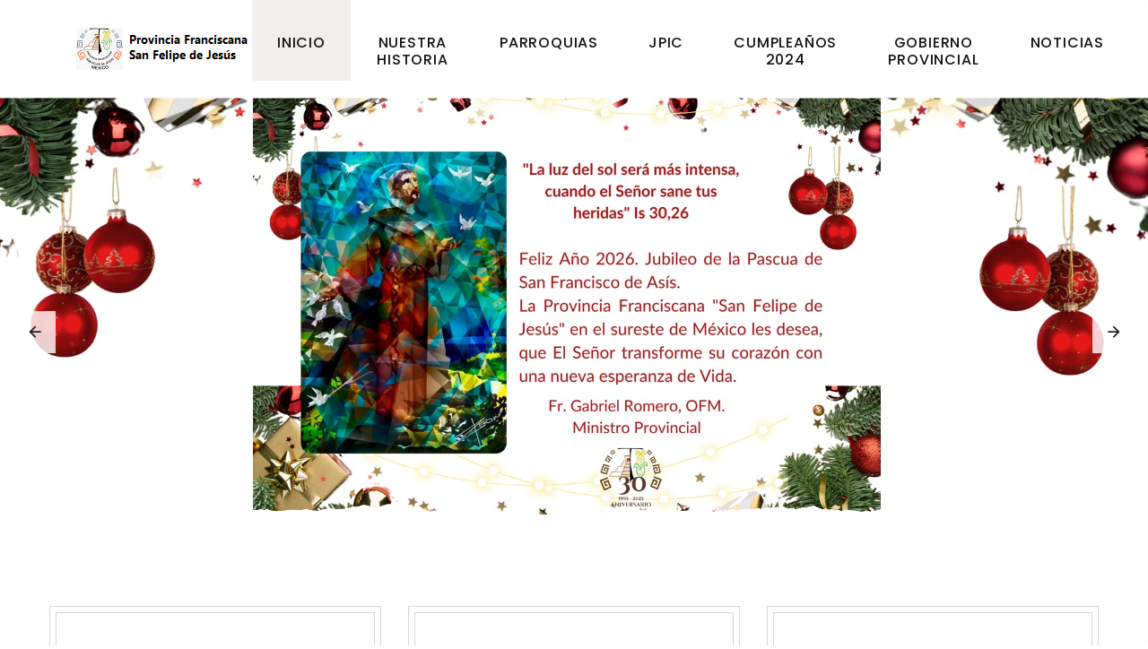

--- FILE ---
content_type: text/html; charset=UTF-8
request_url: http://provinciasanfelipe.com/?c=173-554-1
body_size: 35613
content:
<!DOCTYPE html>
<html class="wide wow-animation" lang="es">

<head>
  <title>Provincia Franciscana San Felipe de Jesús</title>
  <meta name="format-detection" content="telephone=no">
  <meta name="viewport"
    content="width=device-width, height=device-height, initial-scale=1.0, maximum-scale=1.0, user-scalable=0">
  <meta http-equiv="X-UA-Compatible" content="IE=edge">
  <meta charset="utf-8">
  <link rel="icon" href="images/logoSFJ.ico" type="image/x-icon">
  <!-- Stylesheets-->
  <link rel="stylesheet" type="text/css" href="//fonts.googleapis.com/css?family=Poppins:300,400,500">
  <link rel="stylesheet" href="css/bootstrap.css">
  <link rel="stylesheet" href="css/fonts.css">
  <link rel="stylesheet" href="css/style.css">
  <meta name="theme-color" content="#3c6a36">
  <meta name="description" content="Provincia Franciscana San Felipe de Jesús - Sitio oficial">
  <meta property="og:title" content="Provincia Franciscana San Felipe de Jesús">
  <meta property="og:description" content="Sitio oficial de la Provincia Franciscana San Felipe de Jesús">
  <meta property="og:image" content="images/logo-sanfelipe.png">
  <!--[if lt IE 10]>
    <div style="background: #212121; padding: 10px 0; box-shadow: 3px 3px 5px 0 rgba(0,0,0,.3); clear: both; text-align:center; position: relative; z-index:1;"><a href="http://windows.microsoft.com/en-US/internet-explorer/"><img src="images/ie8-panel/warning_bar_0000_us.jpg" border="0" height="42" width="820" alt="You are using an outdated browser. For a faster, safer browsing experience, upgrade for free today."></a></div>
    <script src="js/html5shiv.min.js"></script>
    <![endif]-->
</head>

<body>
  <div class="preloader">
    <div class="preloader-body">
      <div class="cssload-container">
      </div>
    </div>
  </div>
  <div class="page">
    <!-- Page Header-->
    <header class="section page-header">
      <!-- RD Navbar-->
      <div class="rd-navbar-wrap rd-navbar-modern-wrap">
        <nav class="rd-navbar rd-navbar-modern" data-layout="rd-navbar-fixed" data-sm-layout="rd-navbar-fixed"
          data-md-layout="rd-navbar-fixed" data-md-device-layout="rd-navbar-fixed" data-lg-layout="rd-navbar-static"
          data-lg-device-layout="rd-navbar-fixed" data-xl-layout="rd-navbar-static"
          data-xl-device-layout="rd-navbar-static" data-xxl-layout="rd-navbar-static"
          data-xxl-device-layout="rd-navbar-static" data-lg-stick-up-offset="46px" data-xl-stick-up-offset="46px"
          data-xxl-stick-up-offset="70px" data-lg-stick-up="true" data-xl-stick-up="true" data-xxl-stick-up="true">
          <div class="rd-navbar-main-outer">
            <div class="rd-navbar-main">
              <!-- RD Navbar Panel-->
              <div class="rd-navbar-panel">
                <!-- RD Navbar Toggle-->
                <button class="rd-navbar-toggle" data-rd-navbar-toggle=".rd-navbar-nav-wrap"></button>
                <!-- RD Navbar Brand-->
                <div class="rd-navbar-brand">
                  <a class="brand" href="#"><img src="images/logo-sanfelipe.png" alt="" width="196" height="47" /></a>
                </div>
              </div>
              <div class="rd-navbar-main-element">
                <div class="rd-navbar-nav-wrap">
                  <!-- RD Navbar Basket-->
                  <div class="rd-navbar-basket-wrap">

                  </div><a class="rd-navbar-basket rd-navbar-basket-mobile fl-bigmug-line-shopping198"
                    href="#"><span>2</span></a>

                  <!-- RD Navbar Nav-->
                  <ul class="rd-navbar-nav">
                    <li class="rd-nav-item active"><a class="rd-nav-link" href="#">Inicio</a>
                    </li>
                    <li class="rd-nav-item"><a class="rd-nav-link" href="historia.html">Nuestra Historia</a>
                    </li>
                    <li class="rd-nav-item"><a class="rd-nav-link" href="parroquias.html">Parroquias</a>
                    </li>
                    <li class="rd-nav-item"><a class="rd-nav-link" href="jpic.html">JPIC</a>
                    </li>
                    <li class="rd-nav-item"><a class="rd-nav-link" href="cumples_2024.html">Cumpleaños 2024</a>
                    </li>
                    <li class="rd-nav-item"><a class="rd-nav-link" href="gobierno_provincial.html">Gobierno
                        Provincial</a>
                    </li>
                    <li class="rd-nav-item"><a class="rd-nav-link" href="noticias.html">Noticias</a>
                    </li>
                  </ul>
                </div>
                <div class="rd-navbar-project-hamburger" data-multitoggle=".rd-navbar-main"
                  data-multitoggle-blur=".rd-navbar-wrap" data-multitoggle-isolate>
                  <div class="project-hamburger"><span class="project-hamburger-arrow-top"></span><span
                      class="project-hamburger-arrow-center"></span><span class="project-hamburger-arrow-bottom"></span>
                  </div>
                  <div class="project-hamburger-2"><span class="project-hamburger-arrow"></span><span
                      class="project-hamburger-arrow"></span><span class="project-hamburger-arrow"></span>
                  </div>
                  <div class="project-close"></div>
                </div>
              </div>
              <div class="rd-navbar-project rd-navbar-modern-project">
                <div class="rd-navbar-project-modern-header">
                  <h4 class="rd-navbar-project-modern-title">Contáctanos</h4>
                  <div class="rd-navbar-project-hamburger" data-multitoggle=".rd-navbar-main"
                    data-multitoggle-blur=".rd-navbar-wrap" data-multitoggle-isolate>
                    <div class="project-close"><span></span><span></span></div>
                  </div>
                </div>
                <div class="rd-navbar-project-content rd-navbar-modern-project-content">
                  <div>
                    <div class="row row-10 gutters-10">

                    </div>
                    <ul class="rd-navbar-modern-contacts">
                      <li>
                        <div class="unit unit-spacing-sm">
                          <div class="unit-left"><span class="icon fa fa-phone"></span></div>
                          <div class="unit-body"><a class="link-phone" href="tel:988-954-0504">988-954-0504</a></div>
                        </div>
                      </li>
                      <li>
                        <div class="unit unit-spacing-sm">
                          <div class="unit-left"><span class="icon fa fa-location-arrow"></span></div>
                          <div class="unit-body"><a class="link-location" href="#">Calle 31 No. 292 entre 28 y 30. Col.
                              Centro. Izamal, Yucatán, México. CP. 97540.</a></div>
                        </div>
                      </li>
                      <li>
                        <div class="unit unit-spacing-sm">
                          <div class="unit-left"><span class="icon fa fa-envelope"></span></div>
                          <div class="unit-body"><a class="link-email"
                              href="mailto:curiapsfj@hotmail.com">curiapsfj@hotmail.com</a>
                          </div>
                        </div>
                      </li>
                    </ul>
                    <ul class="list-inline rd-navbar-modern-list-social">
                      <li><a class="icon fa fa-facebook" href="https://www.facebook.com/provinciasanfelipe"></a></li>
                      <li><a class="icon fa fa-instagram" href="https://www.instagram.com/provisanfelipe/"></a></li>
                      <li><a class="icon fa fa-twitter" href="https://www.twitter.com/provisanfelipe"></a></li>
                    </ul>
                  </div>
                </div>
              </div>
            </div>
          </div>
        </nav>
      </div>
    </header>
    <!-- Sección eventos relevantes del mes-->
    <section class="section swiper-container swiper-slider swiper-slider-modern" data-loop="true" data-autoplay="5000"
      data-simulate-touch="true" data-nav="true" data-slide-effect="fade">
      <div class="swiper-wrapper text-left">
        <!-- Sección fotos-->
        <div class="swiper-slide context-dark" data-slide-bg="images/2025/navidad/slide_feliz2026.jpg">
        </div>
        <div class="swiper-slide context-dark" data-slide-bg="images/2025/navidad/slide_profesion.jpg">
        </div>
        <div class="swiper-slide context-dark" data-slide-bg="images/2025/navidad/slide_profesion2.jpg">
        </div>
        <div class="swiper-slide context-dark" data-slide-bg="images/1web/slide_pazybien.jpg">
        </div>
      </div>
      <!-- Swiper Navigation-->
      <div class="swiper-button-prev"></div>
      <div class="swiper-button-next"></div>
      <!-- Swiper Pagination-->
      <div class="swiper-pagination swiper-pagination-style-2"></div>
    </section>
    <!-- Documentos, proyecto migrantes, Comisión JPIC-->
    <section class="section section-md bg-default section-top-image">
      <div class="container">
        <div class="row row-30 justify-content-center">
          <div class="col-sm-6 col-lg-4 wow fadeInRight" data-wow-delay="0s">
            <article class="box-icon-ruby">
              <div
                class="unit box-icon-ruby-body flex-column flex-md-row text-md-left flex-lg-column align-items-center text-lg-center flex-xl-row text-xl-left">
                <div class="unit-left">
                  <div class="box-icon-ruby-icon linearicons-book"></div>
                </div>
                <div class="unit-body">
                  <h4 class="box-icon-ruby-title"><a href="documentos_Orden.html">Documentos de la Orden</a></h4>
                </div>
              </div>
            </article>
          </div>
          <div class="col-sm-6 col-lg-4 wow fadeInRight" data-wow-delay=".1s">
            <article class="box-icon-ruby">
              <div
                class="unit box-icon-ruby-body flex-column flex-md-row text-md-left flex-lg-column align-items-center text-lg-center flex-xl-row text-xl-left">
                <div class="unit-left">
                  <div class="box-icon-ruby-icon linearicons-shovel"></div>
                </div>
                <div class="unit-body">
                  <h4 class="box-icon-ruby-title"><a href="la72_casaRefugioMigrantes.html" target="_blank">Proyecto de
                      Migrantes: La 72, Casa Refugio para Migrantes</a></h4>
                </div>
              </div>
            </article>
          </div>
          <div class="col-sm-6 col-lg-4 wow fadeInRight" data-wow-delay=".2s">
            <article class="box-icon-ruby">
              <div
                class="unit box-icon-ruby-body flex-column flex-md-row text-md-left flex-lg-column align-items-center text-lg-center flex-xl-row text-xl-left">
                <div class="unit-left">
                  <div class="box-icon-ruby-icon linearicons-sun"></div>
                </div>
                <div class="unit-body">
                  <h4 class="box-icon-ruby-title"><a
                      href="http://www.ofmjpic.org/project/red-franciscana-para-migrantes/" target="_blank">Comisión
                      Justicia, Paz e Integridad de la Creación.</a>
                  </h4>
                </div>
              </div>
            </article>
          </div>
        </div>
      </div>
    </section>

    <!-- Poscast, radio, colegio-->
    <section class="section section-md bg-default">
      <div class="container">
        <div class="oh">
          <h2 class="wow slideInUp" data-wow-delay="0s">Podcast, Boletín Provincial, Colegio Franciscano</h2>
        </div>
        <div class="row row-30 justify-content-center">
          <div class="col-md-6 col-lg-4 col-xl-4 wow fadeInRight" data-wow-delay="0s">
            <!-- Posdcast Fray Israel -->
            <article class="team-classic"><a class="team-classic-figure" href="podcast.html"><img
                  src="images/poscast.jpg" alt="podcast franciscana" width="370" height="406" /></a>
              <div class="team-classic-caption">
                <h5 class="team-classic-name"><a href="podcast.html">Fray Israel Bernal</a></h5>
                <p class="team-classic-status">OFM</p>
              </div>
            </article>
          </div>
          <div class="col-md-6 col-lg-4 col-xl-4 wow fadeInRight" data-wow-delay=".1s">
            <!-- Boletín Provincial -->
            <article class="team-classic"><a class="team-classic-figure" href="boletin_provincial.html"><img
                  src="images/boletin_provincial.jpg" alt="Boletín Provincial" width="370" height="406" /></a>
              <div class="team-classic-caption">
                <h5 class="team-classic-name"><a href="boletin_provincial.html">Boletín Provincial</a></h5>
                <p class="team-classic-status"></p>
              </div>
            </article>
          </div>
          <div class="col-md-6 col-lg-4 col-xl-4 wow fadeInRight" data-wow-delay=".2s">
            <!-- Colegio Franciscano -->
            <article class="team-classic"><a class="team-classic-figure"
                href="https://www.facebook.com/colegiofranciscanoneza" target="_blank"><img src="images/colegio.jpg"
                  alt="Colegio Franciscano" width="370" height="406" /></a>
              <div class="team-classic-caption">
                <h5 class="team-classic-name"><a href="https://www.facebook.com/colegiofranciscanoneza"
                    target="_blank">Colegio Franciscano</a></h5>
                <p class="team-classic-status">Nezahualcóyotl</p>
              </div>
            </article>
          </div>
        </div>
      </div>
    </section>

    <!-- Fiestas Patronales-->
    <section class="section section-md bg-default">
      <div class="container">
        <div class="row row-40 justify-content-center">
          <div class="col-sm-8 col-md-7 col-lg-6 wow fadeInLeft" data-wow-delay="0s">
            <div class="product-banner"><img src="images/fiestasPatronales1.png" alt="" width="570" height="715" />
              <div class="product-banner-content">
                <div class="product-banner-inner" style="background-image: url(images/letrasfiestasPatronales.png)">
                  <h3 class="text-secondary-1">Fiestas</h3>
                  <h2 class="text-primary">Patronales</h2>
                </div>
              </div>
            </div>
          </div>
          <div class="col-md-5 col-lg-6">
            <div class="row row-30 justify-content-center">
              <div class="col-sm-6 col-md-12 col-lg-6">
                <div class="oh-desktop">
                  <!-- Cristo de Sitilpech -->
                  <article class="product product-2 box-ordered-item wow slideInRight" data-wow-delay="0s">
                    <div class="unit flex-row flex-lg-column">
                      <div class="unit-left">
                        <div class="product-figure"><img src="images/cristo2022/cristoSitilpechportada.jpg"
                            alt="Cristo de Sitilpech" width="270" height="280" />
                          <div class="product-button"><a class="button button-md button-white button-ujarak"
                              href="cristoSitilpech_18oct22.html">Ver galería</a></div>
                        </div>
                      </div>
                      <div class="unit-body">
                        <h6 class="product-title"><a href="cristoSitilpech_18oct22.html">Cristo de Sitilpech</a></h6>
                        <div class="product-price-wrap">
                          <div class="product-price">Parroquia San Antonio de Padua</div>
                        </div><a class="button button-sm button-secondary button-ujarak"
                          href="cristoSitilpech_18oct22.html">Ver galería</a>
                      </div>
                    </div>
                  </article>
                </div>
              </div>
              <div class="col-sm-6 col-md-12 col-lg-6">
                <div class="oh-desktop">
                  <!-- Nuestra Señora de Izamal -->
                  <article class="product product-2 box-ordered-item wow slideInLeft" data-wow-delay="0s">
                    <div class="unit flex-row flex-lg-column">
                      <div class="unit-left">
                        <div class="product-figure"><img src="images/7dic22/mamaLindaportada.jpg"
                            alt="Virgen de la Inmaculada Concepción" width="270" height="280" />
                          <div class="product-button"><a class="button button-md button-white button-ujarak"
                              href="virgenIzamal_07dic22.html">Ver galería</a></div>
                        </div>
                      </div>
                      <div class="unit-body">
                        <h6 class="product-title"><a href="virgenIzamal_07dic22.html">Nuestra Señora de Izamal</a></h6>
                        <div class="product-price-wrap">
                          <div class="product-price">Parroquia San Antonio de Padua</div>
                        </div><a class="button button-sm button-secondary button-ujarak"
                          href="virgenIzamal_07dic22.html">Ver galería</a>
                      </div>
                    </div>
                  </article>
                </div>
              </div>
              <div class="col-sm-6 col-md-12 col-lg-6">
                <div class="oh-desktop">
                  <!-- Misa Inmaculada Concepción -->
                  <article class="product product-2 box-ordered-item wow slideInLeft" data-wow-delay="0s">
                    <div class="unit flex-row flex-lg-column">
                      <div class="unit-left">
                        <div class="product-figure"><img src="images/8dic22/InmaculadaConcepcionportada.jpg"
                            alt="Misa Inmaculada Concepción" width="270" height="280" />
                          <div class="product-button"><a class="button button-md button-white button-ujarak"
                              href="inmaculadaConcepcion_08dic22.html">Ver galería</a></div>
                        </div>
                      </div>
                      <div class="unit-body">
                        <h6 class="product-title"><a href="inmaculadaConcepcion_08dic22.html">Misa Inmaculada
                            Concepción</a></h6>
                        <div class="product-price-wrap">
                          <div class="product-price">Parroquia San Antonio de Padua</div>
                        </div><a class="button button-sm button-secondary button-ujarak" href="#">Ver galería</a>
                      </div>
                    </div>
                  </article>
                </div>
              </div>
              <div class="col-sm-6 col-md-12 col-lg-6">
                <div class="oh-desktop">
                  <!-- Fiesta Guadalupana -->
                  <article class="product product-2 box-ordered-item wow slideInRight" data-wow-delay="0s">
                    <div class="unit flex-row flex-lg-column">
                      <div class="unit-left">
                        <div class="product-figure"><img src="images/virgenGuadalupe/portadaVirgenTapilula.jpg"
                            alt="Virgen de Guadalupe Tapilula" width="270" height="280" />
                          <div class="product-button"><a class="button button-md button-white button-ujarak"
                              href="virgenGuadalupeTapilula_12dic22.html">Ver galería</a></div>
                        </div>
                      </div>
                      <div class="unit-body">
                        <h6 class="product-title"><a href="virgenGuadalupeTapilula_12dic22.html">Fiesta Guadalupana</a>
                        </h6>
                        <div class="product-price-wrap">
                          <div class="product-price">Tapilula, Chiapas</div>
                        </div><a class="button button-sm button-secondary button-ujarak"
                          href="virgenGuadalupeTapilula_12dic22.html">Ver galería</a>
                      </div>
                    </div>
                  </article>
                </div>
              </div>
            </div>
          </div>
        </div>
      </div>
    </section>

    <!-- Galería de Imágenes -->
    <section class="section section-md bg-default section-top-image">
      <div class="container">
        <div class="oh h2-title">
          <h2 class="wow slideInUp" data-wow-delay="0s">Galería de Imágenes</h2>
        </div>
        <div class="row row-30" data-lightgallery="group">
          <div class="col-sm-6 col-lg-4">
            <div class="oh-desktop">
              <!-- Gobierno Provincial -->
              <article class="thumbnail thumbnail-mary thumbnail-sm wow slideInLeft" data-wow-delay="0s">
                <div class="thumbnail-mary-figure"><img src="images/galeriaprovinciaSanFelipe.jpg"
                    alt="Gobierno Provincial" width="370" height="303" />
                </div>
                <div class="thumbnail-mary-caption"><a class="icon fl-bigmug-line-zoom60"
                    href="images/galeriaProvincia.jpg" data-lightgallery="item"><img
                      src="images/galeriaprovinciaSanFelipe.jpg" alt="Gobierno Provincial" width="370"
                      height="303" /></a>
                  <h4 class="thumbnail-mary-title"><a href="#">Gobierno Provincial</a></h4>
                </div>
              </article>
            </div>
          </div>

          <div class="col-sm-6 col-lg-4">
            <div class="oh-desktop">
              <!-- Cena prenavideña Postulantado Izamal -->
              <article class="thumbnail thumbnail-mary thumbnail-sm wow slideInLeft" data-wow-delay="0s">
                <div class="thumbnail-mary-figure"><img src="images/galeria_fondoNavidad.jpg"
                    alt="A beneficio de la construcción del Noviciado" width="370" height="303" />
                </div>
                <div class="thumbnail-mary-caption"><a class="icon fl-bigmug-line-zoom60"
                    href="images/galeria_cenaNoviciadoIzamal.jpg" data-lightgallery="item"><img
                      src="images/galeria_fondoNavidad.jpg" alt="A beneficio de la construcción del Noviciado"
                      width="370" height="303" /></a>
                  <h4 class="thumbnail-mary-title"><a href="cenaPrenavideniaIzamal_dic22.html">Cena Prenavideña
                      Izamal</a></h4>
                </div>
              </article>
            </div>
          </div>

          <div class="col-sm-6 col-lg-4">
            <div class="oh-desktop">
              <!-- Cena prenavideña Postulantado -->
              <article class="thumbnail thumbnail-mary thumbnail-sm wow slideInUp" data-wow-delay=".1s">
                <div class="thumbnail-mary-figure"><img src="images/galeria_cenaNoviciado.jpg"
                    alt="A beneficio de la construcción del Noviciado" width="370" height="303" />
                </div>
                <div class="thumbnail-mary-caption"><a class="icon fl-bigmug-line-zoom60"
                    href="images/galeria_cenaNoviciado1.jpg" data-lightgallery="item"><img
                      src="images/galeria_cenaNoviciado.jpg" alt="A beneficio de la construcción del Noviciado"
                      width="370" height="303" /></a>
                  <h4 class="thumbnail-mary-title"><a href="cenaPrenavidenia_dic22.html">Cena Prenavideña</a></h4>
                </div>
              </article>
            </div>
          </div>

          <div class="col-sm-6 col-lg-4">
            <div class="oh-desktop">
              <!-- Representación Nacimiento -->
              <article class="thumbnail thumbnail-mary thumbnail-sm wow slideInUp" data-wow-delay=".1s">
                <div class="thumbnail-mary-figure"><img src="images/galeria_representacionNacimiento.jpg" alt="Hermanos de la OFS, fraternidad San Felipe de
                    Jesús" width="370" height="303" />
                </div>
                <div class="thumbnail-mary-caption"><a class="icon fl-bigmug-line-zoom60"
                    href="images/galeria_representacionNacimiento1.jpg" data-lightgallery="item"><img
                      src="images/galeria_representacionNacimiento.jpg" alt="Hermanos de la OFS, fraternidad San Felipe de
                    Jesús" width="370" height="303" /></a>
                  <h4 class="thumbnail-mary-title"><a href="representacionNacimiento_dic22.html">Representación del
                      Nacimiento</a></h4>
                </div>
              </article>
            </div>
          </div>

          <div class="col-sm-6 col-lg-4">
            <div class="oh-desktop">
              <!-- Misa Inmaculada Concepción -->
              <article class="thumbnail thumbnail-mary thumbnail-sm wow slideInUp" data-wow-delay=".1s">
                <div class="thumbnail-mary-figure"><img src="images/galeriamisaInmaculada.jpg"
                    alt="Misa Inmaculada Concepción" width="370" height="303" />
                </div>
                <div class="thumbnail-mary-caption"><a class="icon fl-bigmug-line-zoom60"
                    href="images/galeriamisaInmaculadaConcepcion.jpg" data-lightgallery="item"><img
                      src="images/galeriamisaInmaculada.jpg" alt="misa Inmaculada Concepción" width="370"
                      height="303" /></a>
                  <h4 class="thumbnail-mary-title"><a href="inmaculadaConcepcion_08dic22.html">Misa Inmaculada
                      Concepción</a></h4>
                </div>
              </article>
            </div>
          </div>
          <div class="col-sm-6 col-lg-4">
            <div class="oh-desktop">
              <!-- Fiesta Guadalupana -->
              <article class="thumbnail thumbnail-mary thumbnail-sm wow slideInRight" data-wow-delay=".0s">
                <div class="thumbnail-mary-figure"><img src="images/galeriaGuadalupeTapilula.jpg"
                    alt="Fiesta Guadalupana Tapilula" width="370" height="303" />
                </div>
                <div class="thumbnail-mary-caption"><a class="icon fl-bigmug-line-zoom60"
                    href="images/galeriaGuadalupe-Tapilula.jpg" data-lightgallery="item"><img
                      src="images/galeriaGuadalupeTapilula.jpg" alt="Fiesta Guadalupana Tapilula" width="370"
                      height="303" /></a>
                  <h4 class="thumbnail-mary-title"><a href="virgenGuadalupeTapilula_12dic22.html">Fiesta Guadalupana</a>
                  </h4>
                </div>
              </article>
            </div>
          </div>
          <div class="col-sm-6 col-lg-4">
            <div class="oh-desktop">
              <!-- Asamblea Ministros Extraordinarios -->
              <article class="thumbnail thumbnail-mary thumbnail-sm wow slideInUp" data-wow-delay=".1s">
                <div class="thumbnail-mary-figure"><img src="images/galeria_asambleaMinistrosProvinciales.jpg"
                    alt="Capítulo Extraordinario" width="370" height="303" />
                </div>
                <div class="thumbnail-mary-caption"><a class="icon fl-bigmug-line-zoom60"
                    href="images/galeria_asambleaMinistrosProvinciales1.jpg" data-lightgallery="item"><img
                      src="images/galeria_asambleaMinistrosProvinciales.jpg"
                      alt="Reunión en Guatemala de los Ministros Provinciales de México, Centroamérica y el Caribe"
                      width="370" height="303" /></a>
                  <h4 class="thumbnail-mary-title"><a href="asamblea_MinistrosProvinciales_nov22.html">Asamblea
                      Ministros Extraordinarios</a></h4>
                </div>
              </article>
            </div>
          </div>
          <div class="col-sm-6 col-lg-4">
            <div class="oh-desktop">
              <!-- Capítulo Extraordinario 2022 -->
              <article class="thumbnail thumbnail-mary thumbnail-sm wow slideInUp" data-wow-delay=".1s">
                <div class="thumbnail-mary-figure"><img src="images/galeriaReunionextraordinaria.jpg"
                    alt="Capítulo Extraordinario" width="370" height="303" />
                </div>
                <div class="thumbnail-mary-caption"><a class="icon fl-bigmug-line-zoom60"
                    href="images/galeria_ReunionExtraordinaria.jpg" data-lightgallery="item"><img
                      src="images/galeriaReunionextraordinaria.jpg" alt="Capítulo extraordinario" width="370"
                      height="303" /></a>
                  <h4 class="thumbnail-mary-title"><a href="capituloExtraordinario_nov22.html">Capítulo Extraordinario
                      2022</a></h4>
                </div>
              </article>
            </div>
          </div>

          <div class="col-sm-6 col-lg-4">
            <div class="oh-desktop">
              <!-- Ordenación Fray Tirso -->
              <article class="thumbnail thumbnail-mary thumbnail-sm wow slideInLeft" data-wow-delay="0s">
                <div class="thumbnail-mary-figure"><img src="images/galeriaordenacionTirso.jpg"
                    alt="Ordenación Fray Tirso" width="370" height="303" />
                </div>
                <div class="thumbnail-mary-caption"><a class="icon fl-bigmug-line-zoom60"
                    href="images/galeria_ordenacionTirso.jpg" data-lightgallery="item"><img
                      src="images/galeriaordenacionTirso.jpg" alt="Ordenación Fray Tirso" width="370"
                      height="303" /></a>
                  <h4 class="thumbnail-mary-title"><a href="ordenacionFrayTirso_04nov22.html"> Ordenación Fray Tirso</a>
                  </h4>
                </div>
              </article>
            </div>
          </div>
          <div class="col-sm-6 col-lg-4">
            <div class="oh-desktop">
              <!-- Profesión Novicios -->
              <article class="thumbnail thumbnail-mary thumbnail-sm wow slideInDown" data-wow-delay=".1s">
                <div class="thumbnail-mary-figure"><img src="images/galeriaProfesionNovicios.jpg"
                    alt="Profesión Novicios" width="370" height="303" />
                </div>
                <div class="thumbnail-mary-caption"><a class="icon fl-bigmug-line-zoom60"
                    href="images/galeria_ProfesionNovicios.jpg" data-lightgallery="item"><img
                      src="images/galeriaProfesionNovicios.jpg" alt="Profesión Novicios" width="370" height="303" /></a>
                  <h4 class="thumbnail-mary-title"><a href="profesionNovicios_7ago22.html">Profesión Novicios</a></h4>
                </div>
              </article>
            </div>
          </div>
        </div>
      </div>
    </section>

    <!-- Page Footer-->
    <footer class="section footer-variant-2 footer-modern context-dark section-top-image section-top-image-dark">
      <div class="footer-variant-2-content">
        <div class="container">
          <div class="row row-40 justify-content-between">
            <div class="col-sm-6 col-lg-4 col-xl-3">
              <div class="oh-desktop">
                <div class="wow slideInRight" data-wow-delay="0s">
                  <p>Frailes franciscanos en el sureste de México.</p>
                  <ul class="footer-contacts d-inline-block d-md-block">
                    <li>
                      <div class="unit unit-spacing-xs">
                        <div class="unit-left"><span class="icon fa fa-location-arrow"></span></div>
                        <div class="unit-body"><a class="link-location" href="#">Calle 31 No. 292 entre 28 y 30. Col.
                            Centro. Izamal, Yucatán, México. CP. 97540.</a></div>
                      </div>
                    </li>
                  </ul>
                </div>
              </div>
            </div>
            <div class="col-sm-6 col-lg-4 col-xl-4">
              <div class="oh-desktop">
                <div class="inset-top-18 wow slideInDown" data-wow-delay="0s">
                  <h5>Nuestras Redes Sociales</h5>
                  <div class="group-lg group-middle">
                    <p class="text-white">Síguenos</p>
                    <div>
                      <ul>
                        <li><a class="icon fa fa-facebook" href="https://www.facebook.com/provinciasanfelipe"></a></li>
                        <li><a class="icon fa fa-instagram" href="https://www.instagram.com/provisanfelipe/"></a></li>
                        <li><a class="icon fa fa-twitter" href="https://www.twitter.com/provisanfelipe"></a></li>
                      </ul>
                    </div>
                  </div>
                </div>
              </div>
            </div>
            <div class="col-lg-3 col-xl-3">
              <div class="oh-desktop">
                <div class="inset-top-18 wow slideInLeft" data-wow-delay="0s">
                  <h5>Contáctanos</h5>
                  <div data-lightgallery="group">
                    <!-- Bloque correo 1-->
                    <div class="unit unit-spacing-xs">
                      <div class="unit-left"><span class="icon fa fa-google"></span></div>
                      <div class="unit-body">
                        <p class="text-white">Correo: curiapsfj@hotmail.com</p>
                      </div>
                    </div>

                    <!-- Bloque teléfono-->
                    <div class="unit unit-spacing-xs">
                      <div class="unit-left"><span class="icon fa fa-phone"></span></div>
                      <div class="unit-body">
                        <p class="text-white">Teléfono: 988-954-0504</p>
                      </div>
                    </div>

                  </div>
                </div>
              </div>
            </div>
          </div>
        </div>
      </div>
      <div class="footer-variant-2-bottom-panel">
        <div class="container">
          <!-- Rights-->
          <div class="group-sm group-sm-justify">
            <p class="rights"><span>&copy;&nbsp;</span><span class="copyright-year"></span> <span></span>. Todos los
              derechos reservados.
            </p>
            <p class="rights">Diseñado&nbsp;por&nbsp;<a href="mailto:ivanvegauc@gmail.com">Ing. Iván Vega Uc</a>
            </p>
          </div>
        </div>
      </div>
    </footer>
  </div>
  <!-- Global Mailform Output-->
  <div class="snackbars" id="form-output-global"></div>
  <!-- Javascript-->
  <script src="js/core.min.js"></script>
  <script src="js/script.js"></script>
  <!-- coded by Ragnar-->
</body>

</html>

--- FILE ---
content_type: text/css
request_url: http://provinciasanfelipe.com/css/style.css
body_size: 229317
content:
@charset "UTF-8";
/*
* Trunk version 2.0.0
*/
/*
*
* Contexts
*/
a:focus,
button:focus {
	outline: none !important;
}

button::-moz-focus-inner {
	border: 0;
}

*:focus {
	outline: none;
}

blockquote {
	padding: 0;
	margin: 0;
}

input,
button,
select,
textarea {
	outline: none;
}

label {
	margin-bottom: 0;
}

p {
	margin: 0;
}

ul,
ol {
	list-style: none;
	padding: 0;
	margin: 0;
}

ul li,
ol li {
	display: block;
}

dl {
	margin: 0;
}

dt,
dd {
	line-height: inherit;
}

dt {
	font-weight: inherit;
}

dd {
	margin-bottom: 0;
}

cite {
	font-style: normal;
}

form {
	margin-bottom: 0;
}

blockquote {
	padding-left: 0;
	border-left: 0;
}

address {
	margin-top: 0;
	margin-bottom: 0;
}

figure {
	margin-bottom: 0;
}

html p a:hover {
	text-decoration: none;
}

/*
*
* Typography
*/
body {
	font-family: "Poppins", -apple-system, BlinkMacSystemFont, "Segoe UI", Roboto, "Helvetica Neue", Arial, sans-serif;
	font-size: 14px;
	line-height: 1.71429;
	font-weight: 400;
	letter-spacing: 0;
	color: #151515;
	background-color: #ffffff;
	-webkit-text-size-adjust: none;
	-webkit-font-smoothing: subpixel-antialiased;
}

h1, h2, h3, h4, h5, h6, [class*='heading-'] {
	margin-top: 0;
	margin-bottom: 0;
	font-weight: 400;
	font-family: "Mangaba", -apple-system, BlinkMacSystemFont, "Segoe UI", Roboto, "Helvetica Neue", Arial, sans-serif;
	letter-spacing: .05em;
	color: #151515;
}

h1 a, h2 a, h3 a, h4 a, h5 a, h6 a, [class*='heading-'] a {
	color: inherit;
}

h1 a:hover, h2 a:hover, h3 a:hover, h4 a:hover, h5 a:hover, h6 a:hover, [class*='heading-'] a:hover {
	color: #3c6a36;
}

h1,
.heading-1 {
	font-size: 50px;
	line-height: 0.88;
	letter-spacing: .075em;
}

@media (min-width: 768px) {
	h1,
	.heading-1 {
		font-size: 70px;
	}
}

@media (min-width: 992px) {
	h1,
	.heading-1 {
		font-size: 90px;
	}
}

@media (min-width: 1200px) {
	h1,
	.heading-1 {
		font-size: 170px;
		line-height: 0.94118;
	}
}

h2,
.heading-2 {
	font-size: 36px;
	line-height: 1;
	letter-spacing: 0.005em;
}

@media (min-width: 768px) {
	h2,
	.heading-2 {
		font-size: 50px;
	}
}

@media (min-width: 992px) {
	h2,
	.heading-2 {
		font-size: 60px;
	}
}

@media (min-width: 1200px) {
	h2,
	.heading-2 {
		font-size: 80px;
		line-height: 0.875;
	}
}

h3,
.heading-3 {
	font-size: 32px;
	line-height: 0.88;
	font-weight: 300;
	letter-spacing: 0.025em;
}

@media (min-width: 768px) {
	h3,
	.heading-3 {
		font-size: 40px;
	}
}

@media (min-width: 992px) {
	h3,
	.heading-3 {
		font-size: 50px;
		line-height: 1.2;
	}
}

h4,
.heading-4 {
	font-size: 28px;
	line-height: 1;
	letter-spacing: 0;
	font-family: "Poppins", -apple-system, BlinkMacSystemFont, "Segoe UI", Roboto, "Helvetica Neue", Arial, sans-serif;
}

@media (min-width: 768px) {
	h4,
	.heading-4 {
		font-size: 24px;
		line-height: 1.33333;
	}
}

h5,
.heading-5 {
	font-size: 20px;
	font-family: "Poppins", -apple-system, BlinkMacSystemFont, "Segoe UI", Roboto, "Helvetica Neue", Arial, sans-serif;
	line-height: 1.3;
	letter-spacing: 0;
}

@media (min-width: 768px) {
	h5,
	.heading-5 {
		font-size: 20px;
	}
}

h6,
.heading-6 {
	font-size: 18px;
	font-weight: 500;
	font-family: "Poppins", -apple-system, BlinkMacSystemFont, "Segoe UI", Roboto, "Helvetica Neue", Arial, sans-serif;
	line-height: 1.33333;
	letter-spacing: .01em;
}

small,
.small {
	display: block;
	font-size: 12px;
	line-height: 1.5;
}

mark,
.mark {
	padding: 2px 4px;
	color: #ffffff;
	background: #151515;
}

.big {
	font-size: 16px;
	line-height: 1.75;
}

.lead {
	font-size: 24px;
	line-height: 34px;
	font-weight: 300;
}

code {
	padding: 10px 5px;
	border-radius: 0.2rem;
	font-size: 90%;
	color: #111111;
	background: #f1efeb;
}

p [data-toggle='tooltip'] {
	color: #b7b7b7;
}

p [style*='max-width'] {
	display: inline-block;
}

/*
*
* Brand
*/
.brand {
	display: inline-block;
}

.brand .brand-logo-light {
	display: none;
}

.brand .brand-logo-dark {
	display: block;
}

/*
*
* Links
*/
a {
	transition: all 0.3s ease-in-out;
}

a, a:focus, a:active, a:hover {
	text-decoration: none;
}

a, a:focus, a:active {
	color: #3c6a36;
}

a:hover {
	color: #1f371c;
}

a[href*='tel'], a[href*='mailto'] {
	white-space: nowrap;
}

.link-hover {
	color: #1f371c;
}

.link-press {
	color: #1f371c;
}

.privacy-link {
	display: inline-block;
}

* + .privacy-link {
	margin-top: 40px;
}

.link-classic {
	display: inline-block;
	font-size: 18px;
	line-height: 1.334;
	letter-spacing: .1em;
	text-transform: uppercase;
	font-family: "Mangaba", -apple-system, BlinkMacSystemFont, "Segoe UI", Roboto, "Helvetica Neue", Arial, sans-serif;
}

.link-classic, .link-classic:focus, .link-classic:active {
	color: rgba(21, 21, 21, 0.4);
}

.link-classic:hover {
	color: #151515;
}

.link-classic span {
	display: inline-flex;
	vertical-align: middle;
	align-items: center;
	justify-content: space-between;
	margin: 0 0 3px 10px;
	line-height: 24px;
	width: 25px;
	opacity: .13;
	transition: all .3s ease;
}

.link-classic span::before, .link-classic span::after {
	display: inline-block;
	vertical-align: middle;
	content: '';
	transition: inherit;
}

.link-classic span::before {
	height: 2px;
	flex-grow: 1;
	background-color: #151515;
}

.link-classic span::after {
	width: 0;
	height: 0;
	margin-left: 3px;
	border-style: solid;
	border-width: 3px 0 3px 6px;
	border-color: transparent transparent transparent #151515;
}

.link-classic:hover span {
	width: 40px;
	opacity: 1;
}

* + .link-classic {
	margin-top: 30px;
}

@media (min-width: 768px) {
	* + .link-classic {
		margin-top: 40px;
	}
}

@media (min-width: 992px) {
	.container + .link-classic {
		margin-top: 56px;
	}
}

.gallery-title,
.link-instafeed-3 {
	display: inline-block;
	min-width: 210px;
	padding: 4px 40px 10px;
	font-weight: 400;
	letter-spacing: .05em;
	background: #ffffff;
}

.gallery-title a, .gallery-title a:focus, .gallery-title a:active,
.link-instafeed-3 a,
.link-instafeed-3 a:focus,
.link-instafeed-3 a:active {
	color: #eda407;
}

.gallery-title a:hover,
.link-instafeed-3 a:hover {
	color: #3c6a36;
}

/*
*
* Blocks
*/
.block-center, .block-sm, .block-lg {
	margin-left: auto;
	margin-right: auto;
}

.block-sm {
	max-width: 560px;
}

.block-lg {
	max-width: 768px;
}

.block-center {
	padding: 10px;
}

.block-center:hover .block-center-header {
	background-color: #3c6a36;
}

.block-center-title {
	background-color: #ffffff;
}

@media (max-width: 1599px) {
	.block-center {
		padding: 20px;
	}
	.block-center:hover .block-center-header {
		background-color: #ffffff;
	}
	.block-center-header {
		background-color: #3c6a36;
	}
}

/*
*
* Boxes
*/
.box-contacts {
	text-align: center;
	display: flex;
	align-items: center;
	justify-content: center;
	min-height: 310px;
	box-shadow: 0 0 10px 0 rgba(0, 0, 0, 0.17);
	transition: all .3s ease;
}

.box-contacts-body {
	max-width: 250px;
}

.box-contacts-icon {
	font-size: 60px;
	line-height: 1;
	color: #3c6a36;
}

.box-contacts-decor {
	margin: 30px auto;
	height: 2px;
	max-width: 100px;
	background: #3c6a36;
	transition: all .3s ease-in-out;
}

.box-contacts-link {
	font-size: 18px;
	line-height: 1.67;
	letter-spacing: .025em;
}

.box-contacts-link a, .box-contacts-link a:focus, .box-contacts-link a:active {
	color: inherit;
}

.box-contacts-link a:hover {
	color: #eda407;
}

@media (min-width: 992px) {
	.desktop .box-contacts {
		box-shadow: none;
		border: 1px solid #d7d7d7;
	}
	.desktop .box-contacts-decor {
		margin-top: 17px;
		margin-bottom: 17px;
		width: 0;
	}
	.desktop .box-contacts:hover {
		border-color: transparent;
		box-shadow: 0 0 10px 0 rgba(0, 0, 0, 0.17);
	}
	.desktop .box-contacts:hover .box-contacts-decor {
		margin-top: 30px;
		margin-bottom: 30px;
		width: 100%;
		transition: margin .3s ease, width .4s ease-in-out;
	}
}

.box-contacts-icon + .box-contacts-link {
	margin-top: 40px;
}

* + .box-contacts-link {
	margin-top: 0;
}

.ie-edge .box-contacts,
.ie-10 .box-contacts,
.ie-11 .box-contacts {
	height: 310px;
}

.box-icon-ruby {
	position: relative;
	display: flex;
	flex-direction: row;
	align-items: center;
	justify-content: center;
	padding: 30px 22px;
	min-height: 100%;
	border: 1px solid #d7d7d7;
	transition: all .2s ease;
	z-index: 1;
}

.box-icon-ruby::before, .box-icon-ruby::after {
	position: absolute;
	content: '';
}

.box-icon-ruby::before {
	top: 6px;
	right: 6px;
	bottom: 6px;
	left: 6px;
	border: 1px solid #d7d7d7;
	transition: all .3s ease-in-out;
	z-index: -1;
}

.box-icon-ruby::after {
	top: 14px;
	right: 14px;
	bottom: 14px;
	left: 14px;
	background: #3c6a36;
	visibility: hidden;
	opacity: 0;
	transition: all .3s ease;
	z-index: -2;
}

html .box-icon-ruby-body {
	margin-bottom: -30px;
	margin-left: -11px;
}

html .box-icon-ruby-body > * {
	margin-bottom: 30px;
	margin-left: 11px;
}

.box-icon-ruby-icon {
	font-size: 48px;
	line-height: 1;
	color: #151515;
}

.box-icon-ruby-title {
	color: #3c6a36;
}

.box-icon-ruby-title a {
	transition-duration: .2s;
}

.box-icon-ruby-title a, .box-icon-ruby-title a:focus, .box-icon-ruby-title a:active {
	color: inherit;
}

.box-icon-ruby-title a:hover {
	color: #eda407;
}

.box-icon-ruby-text {
	color: #9b9b9b;
	letter-spacing: .075em;
}

.box-icon-ruby-text,
.box-icon-ruby-icon {
	transition: all .2s ease-in-out;
}

@media (min-width: 992px) {
	.desktop .box-icon-ruby:hover {
		border-color: #3c6a36;
	}
	.desktop .box-icon-ruby:hover::before {
		border-color: rgba(255, 255, 255, 0.4);
	}
	.desktop .box-icon-ruby:hover::after {
		top: 0;
		right: 0;
		bottom: 0;
		left: 0;
		opacity: 1;
		visibility: visible;
	}
	.desktop .box-icon-ruby:hover .box-icon-ruby-text,
	.desktop .box-icon-ruby:hover .box-icon-ruby-icon,
	.desktop .box-icon-ruby:hover .box-icon-ruby-title {
		color: #ffffff;
	}
}

* + .box-icon-ruby-text {
	margin-top: 2px;
}

@media (min-width: 768px) {
	.box-icon-ruby {
		padding-top: 46px;
		padding-bottom: 46px;
	}
}

.ie-edge .box-icon-ruby,
.ie-10 .box-icon-ruby,
.ie-11 .box-icon-ruby {
	height: 100%;
}

/*
* Element groups
*/
html .group {
	margin-bottom: -20px;
	margin-left: -15px;
}

html .group:empty {
	margin-bottom: 0;
	margin-left: 0;
}

html .group > * {
	display: inline-block;
	margin-top: 0;
	margin-bottom: 20px;
	margin-left: 15px;
}

html .group-xs {
	margin-bottom: -11px;
	margin-left: -9px;
}

html .group-xs:empty {
	margin-bottom: 0;
	margin-left: 0;
}

html .group-xs > * {
	display: inline-block;
	margin-top: 0;
	margin-bottom: 11px;
	margin-left: 9px;
}

html .group-sm {
	margin-bottom: -12px;
	margin-left: -12px;
}

html .group-sm:empty {
	margin-bottom: 0;
	margin-left: 0;
}

html .group-sm > * {
	display: inline-block;
	margin-top: 0;
	margin-bottom: 12px;
	margin-left: 12px;
}

html .group-md {
	margin-bottom: -5px;
	margin-left: -17px;
}

html .group-md:empty {
	margin-bottom: 0;
	margin-left: 0;
}

html .group-md > * {
	display: inline-block;
	margin-top: 0;
	margin-bottom: 5px;
	margin-left: 17px;
}

html .group-xmd {
	margin-bottom: -22px;
	margin-left: -22px;
}

html .group-xmd:empty {
	margin-bottom: 0;
	margin-left: 0;
}

html .group-xmd > * {
	display: inline-block;
	margin-top: 0;
	margin-bottom: 22px;
	margin-left: 22px;
}

html .group-lg {
	margin-bottom: -20px;
	margin-left: -30px;
}

html .group-lg:empty {
	margin-bottom: 0;
	margin-left: 0;
}

html .group-lg > * {
	display: inline-block;
	margin-top: 0;
	margin-bottom: 20px;
	margin-left: 30px;
}

html .group-xl {
	margin-bottom: -30px;
	margin-left: -30px;
}

html .group-xl:empty {
	margin-bottom: 0;
	margin-left: 0;
}

html .group-xl > * {
	display: inline-block;
	margin-top: 0;
	margin-bottom: 30px;
	margin-left: 30px;
}

html .group-justify {
	display: flex;
	flex-wrap: wrap;
	align-items: center;
	justify-content: space-between;
}

html .group-sm-justify {
	display: flex;
	flex-wrap: wrap;
	align-items: center;
	justify-content: center;
}

@media (min-width: 576px) {
	html .group-sm-justify {
		justify-content: space-between;
	}
}

html .group-lg-justify {
	display: flex;
	flex-wrap: wrap;
	align-items: center;
	justify-content: center;
}

@media (min-width: 992px) {
	html .group-lg-justify {
		justify-content: space-between;
	}
}

html .group-middle {
	display: flex;
	flex-wrap: wrap;
	align-items: center;
	justify-content: center;
}

@media (min-width: 768px) {
	html .group-middle {
		justify-content: flex-start;
	}
}

html .group-inline-middle > * {
	vertical-align: middle;
}

* + .group-sm {
	margin-top: 40px;
}

* + .group-md {
	margin-top: 40px;
}

* + .group-xl {
	margin-top: 40px;
}

.row + .group-md {
	margin-top: 35px;
}

/*
*
* Responsive units
*/
.unit {
	display: flex;
	flex: 0 1 100%;
	margin-bottom: -30px;
	margin-left: -20px;
}

.unit > * {
	margin-bottom: 30px;
	margin-left: 20px;
}

.unit:empty {
	margin-bottom: 0;
	margin-left: 0;
}

.unit-body {
	flex: 0 1 auto;
}

.unit-left,
.unit-right {
	flex: 0 0 auto;
	max-width: 100%;
}

.unit-spacing-xxs {
	margin-bottom: -8px;
	margin-left: -8px;
}

.unit-spacing-xxs > * {
	margin-bottom: 8px;
	margin-left: 8px;
}

.unit-spacing-xs {
	margin-bottom: -10px;
	margin-left: -12px;
}

.unit-spacing-xs > * {
	margin-bottom: 10px;
	margin-left: 12px;
}

.unit-spacing-sm {
	margin-bottom: -10px;
	margin-left: -16px;
}

.unit-spacing-sm > * {
	margin-bottom: 10px;
	margin-left: 16px;
}

.unit-spacing-md {
	margin-bottom: -20px;
	margin-left: -24px;
}

.unit-spacing-md > * {
	margin-bottom: 20px;
	margin-left: 24px;
}

.unit-spacing-lg {
	margin-bottom: -20px;
	margin-left: -30px;
}

.unit-spacing-lg > * {
	margin-bottom: 20px;
	margin-left: 30px;
}

/*
*
* Lists
*/
.list-inline > li {
	display: inline-block;
}

html .list-inline-sm {
	transform: translate3d(0, -8px, 0);
	margin-bottom: -8px;
	margin-left: -8px;
	margin-right: -8px;
}

html .list-inline-sm > * {
	margin-top: 8px;
	padding-left: 8px;
	padding-right: 8px;
}

html .list-inline-md {
	transform: translate3d(0, -8px, 0);
	margin-bottom: -8px;
	margin-left: -10px;
	margin-right: -10px;
}

html .list-inline-md > * {
	margin-top: 8px;
	padding-left: 10px;
	padding-right: 10px;
}

.list-terms dt + dd {
	margin-top: 10px;
}

.list-terms dd + dt {
	margin-top: 40px;
}

* + .list-terms {
	margin-top: 40px;
}

.index-list {
	counter-reset: li;
}

.index-list > li .list-index-counter:before {
	content: counter(li, decimal-leading-zero);
	counter-increment: li;
}

.list-marked {
	text-align: left;
}

.list-marked > li {
	text-indent: -25px;
	padding-left: 25px;
}

.list-marked > li::before {
	position: relative;
	display: inline-block;
	left: 0;
	top: 0;
	content: '';
	height: 9px;
	width: 9px;
	margin-right: 16px;
	border-radius: 50%;
	background: #d7d7d7;
}

.list-marked > li + li {
	margin-top: 10px;
}

.list-marked-2 {
	text-align: left;
}

.list-marked-2 > li {
	text-indent: -15px;
	padding-left: 15px;
}

.list-marked-2 > li::before {
	position: relative;
	display: inline-block;
	content: '';
	width: 0;
	height: 0;
	margin-right: 9px;
	border-style: solid;
	border-width: 4px 0 4px 6px;
	border-color: transparent transparent transparent rgba(21, 21, 21, 0.5);
}

.list-marked-2 > li + li {
	margin-top: 12px;
}

.list-marked-sm > li {
	text-indent: -15px;
	padding-left: 15px;
}

.list-marked-sm > li::before {
	height: 7px;
	width: 7px;
	margin-right: 8px;
}

.list-marked-md > li {
	text-indent: -18px;
	padding-left: 18px;
}

.list-marked-md > li::before {
	height: 8px;
	width: 8px;
	margin-right: 10px;
}

.list-marked-secondary > li::before {
	background: #eda407;
}

.list-marked-primary > li::before {
	background: #3c6a36;
}

* + .list-marked {
	margin-top: 15px;
}

p + .list-marked {
	margin-top: 10px;
}

.list-ordered {
	counter-reset: li;
	text-align: left;
}

.list-ordered > li {
	position: relative;
	text-indent: -18px;
	padding-left: 18px;
}

.list-ordered > li:before {
	content: counter(li, decimal) ".";
	counter-increment: li;
	display: inline-block;
	top: 0;
	left: 0;
	text-indent: 0;
	min-width: 18px;
	color: inherit;
}

.list-ordered > li + li {
	margin-top: 10px;
}

* + .list-ordered {
	margin-top: 15px;
}

.list-contacts {
	text-align: left;
	font-size: 0;
	line-height: 0;
}

.list-contacts .icon {
	text-align: center;
	min-width: 21px;
	font-size: 24px;
	line-height: 24px;
	color: #3c6a36;
}

.list-contacts .fa-envelope {
	font-size: 20px;
}

.list-contacts a {
	display: inline-block;
	vertical-align: middle;
	font-size: 16px;
	line-height: 1.5;
	letter-spacing: .025em;
}

.list-contacts a, .list-contacts a:focus, .list-contacts a:active {
	color: #151515;
}

.list-contacts a:hover {
	color: #3c6a36;
}

.list-contacts li + li {
	margin-top: 30px;
}

.list > li + li {
	margin-top: 10px;
}

.list-0 > li + li {
	margin-top: 0;
}

.list-xs > li + li {
	margin-top: 5px;
}

.list-sm > li + li {
	margin-top: 14px;
}

.list-md > li + li {
	margin-top: 18px;
}

.list-lg > li + li {
	margin-top: 25px;
}

.list-xl > li + li {
	margin-top: 40px;
}

.list-custom {
	display: inline-block;
}

@media (min-width: 576px) {
	.list-custom {
		display: flex;
		flex-wrap: wrap;
		width: 100%;
		/*
		columns: 2;
		break-inside: avoid;
		-moz-column-gap: 28px;
		-webkit-column-gap: 28px;*/
	}
	.list-custom li {
		-webkit-box-flex: 0;
		flex: 0 0 50%;
		max-width: 50%;
		width: 100%;
		padding-right: 10px;
	}
}

@media (min-width: 768px) {
	.list-custom li {
		flex: 0 0 33.333%;
		max-width: 33.333%;
	}
}

@media (min-width: 992px) {
	.list-custom li {
		flex: 0 0 50%;
		max-width: 50%;
	}
}

@media (min-width: 1200px) {
	.list-custom li {
		flex: 0 0 33.333%;
		max-width: 33.333%;
	}
}

p + .list-custom {
	margin-top: 30px;
}

@media (max-width: 991px) {
	.list-custom-2 {
		margin-left: -20px;
	}
	.list-custom-2 li {
		display: inline-block;
		margin-left: 20px;
	}
}

@media (min-width: 992px) {
	.list-custom-2 {
		columns: 2;
		break-inside: avoid;
		-moz-column-gap: 30px;
		-webkit-column-gap: 30px;
	}
}

/*
*
* Images
*/
img {
	display: inline-block;
	max-width: 100%;
	height: auto;
}

.img-responsive {
	width: 100%;
}

.img-circles {
	border-radius: 50%;
}

/*
*
* Icons
*/
.icon {
	display: inline-block;
	font-size: 16px;
	line-height: 1;
}

.icon::before {
	position: relative;
	display: inline-block;
	font-weight: 400;
	font-style: normal;
	speak: none;
	text-transform: none;
}

.icon-circle {
	border-radius: 50%;
}

/*
*
* Tables custom
*/
.table-custom {
	width: 100%;
	text-align: left;
	max-width: 100%;
	font-size: 16px;
	line-height: 1;
	text-transform: uppercase;
	background: #ffffff;
	border-collapse: collapse;
	border: 1px solid #d7d7d7;
}

.table-custom th,
.table-custom td {
	color: #222120;
	background: #ffffff;
}

.table-custom th {
	padding: 29px 15px 27px;
	font-weight: 500;
	text-transform: uppercase;
	color: #9b9b9b;
	border-bottom: 1px solid #d7d7d7;
}

@media (max-width: 991px) {
	.table-custom th {
		padding-top: 18px;
		padding-bottom: 14px;
	}
}

.table-custom td {
	padding: 12px 15px;
	line-height: 1;
	font-weight: 400;
	color: #151515;
}

.table-custom tfoot td {
	font-weight: 700;
}

* + .table-custom-responsive {
	margin-top: 25px;
}

.table-custom.table-custom-primary thead th {
	color: #ffffff;
	background: #3c6a36;
	border: 0;
}

.table-custom.table-custom-bordered tr td:first-child {
	border-left: 0;
}

.table-custom.table-custom-bordered tr td:last-child {
	border-right: 0;
}

.table-custom.table-custom-bordered td {
	border: 1px solid #d7d7d7;
}

.table-custom.table-custom-bordered tbody > tr:first-of-type > td {
	border-top: 0;
}

.table-custom.table-custom-striped {
	border-bottom: 1px solid #d7d7d7;
}

.table-custom.table-custom-striped tbody tr:nth-of-type(odd) td {
	background: transparent;
}

.table-custom.table-custom-striped tbody tr:nth-of-type(even) td {
	background: #d7d7d7;
}

.table-custom.table-custom-striped tbody td {
	border: 0;
}

.table-custom.table-custom-striped tfoot td:not(:first-child) {
	border-left: 0;
}

@media (max-width: 991px) {
	.table-custom-responsive {
		display: block;
		width: 100%;
		overflow-x: auto;
		-ms-overflow-style: -ms-autohiding-scrollbar;
	}
	.table-custom-responsive.table-bordered {
		border: 0;
	}
}

.table-cart {
	text-align: center;
}

.table-cart th:first-child,
.table-cart td:first-child {
	text-align: left;
}

@media (min-width: 992px) {
	.table-cart th:first-child,
	.table-cart td:first-child {
		padding-left: 32px;
	}
}

.table-cart tbody tr:first-child td {
	padding-top: 24px;
}

.table-cart tbody tr:last-child td {
	padding-bottom: 24px;
}

.table-cart td {
	width: auto;
	min-width: auto;
	font-size: 18px;
	letter-spacing: .075em;
}

.table-cart td:first-child {
	width: 61%;
	min-width: 350px;
}

.table-cart td:first-child > * {
	display: inline-block;
	vertical-align: middle;
}

@media (min-width: 992px) {
	.table-cart td:first-child {
		min-width: 500px;
	}
}

.table-cart td:not(:first-child) {
	width: 13%;
}

.table-cart td:nth-child(2), .table-cart td:nth-child(4) {
	min-width: 140px;
}

.table-cart td:nth-child(3) {
	min-width: 150px;
}

@media (min-width: 992px) {
	.table-cart td {
		font-size: 20px;
	}
}

.table-cart-link {
	letter-spacing: .05em;
}

.table-cart-link, .table-cart-link:focus, .table-cart-link:active {
	color: #151515;
}

.table-cart-link:hover {
	color: #3c6a36;
}

.table-cart-figure {
	display: inline-block;
	text-align: center;
	width: 100%;
	max-width: 90px;
	background: #f1efeb;
}

@media (min-width: 992px) {
	.table-cart-figure {
		max-width: 146px;
	}
}

.table-cart-figure + a {
	margin-left: 15px;
}

@media (min-width: 992px) {
	.table-cart-figure + a {
		margin-left: 30px;
	}
}

.table-checkout tr + tr td {
	border-top: 1px solid #d7d7d7;
}

.table-checkout td {
	padding: 20px 20px 16px;
	min-width: 150px;
}

.table-checkout td:last-child {
	text-align: right;
}

@media (min-width: 576px) {
	.table-checkout td {
		padding: 29px 64px 25px 25px;
	}
}

/*
*
* Dividers
*/
hr {
	margin-top: 0;
	margin-bottom: 0;
	border-top: 1px solid #d7d7d7;
}

.divider {
	font-size: 0;
	line-height: 0;
	height: 1px;
	width: 100%;
	background: #d7d7d7;
}

.divider-30 {
	margin: 30px 0;
}

.divider-35 {
	margin: 35px 0;
}

.divider-40 {
	margin: 40px 0;
}

.divider + * {
	margin-top: 0;
}

.title-decoration-lines-left {
	position: relative;
	padding-left: 30px;
	line-height: 1.2;
}

.title-decoration-lines-left::before {
	position: absolute;
	content: '';
	top: 8%;
	left: 0;
	height: 78%;
	width: 4px;
	background: #d7d7d7;
}

.title-decoration-lines-bottom {
	position: relative;
	line-height: 1.2;
}

.title-decoration-lines-bottom span {
	display: block;
	font-size: 0;
	line-height: 0;
	margin-top: 20px;
}

.title-decoration-lines-bottom span::after {
	display: inline-block;
	content: '';
	bottom: 0;
	height: 4px;
	width: 70px;
	background: #3c6a36;
}

@media (min-width: 576px) {
	.title-decoration-lines-bottom span {
		margin-top: 30px;
	}
}

.title-decoration-lines-left + p {
	margin-top: 8px;
}

.title-decoration-lines-bottom + p {
	margin-top: 30px;
}

.text-decoration-lines {
	position: relative;
	overflow: hidden;
	width: 100%;
}

.text-decoration-lines-content {
	position: relative;
	display: inline-block;
	padding: 0 16px;
	font-size: 18px;
	letter-spacing: .1em;
	color: #9b9b9b;
	font-family: "Mangaba", -apple-system, BlinkMacSystemFont, "Segoe UI", Roboto, "Helvetica Neue", Arial, sans-serif;
	text-transform: uppercase;
}

.text-decoration-lines-content::before, .text-decoration-lines-content::after {
	position: absolute;
	content: '';
	top: calc( 50% - 2px);
	height: 1px;
	width: 100vw;
	background: #d7d7d7;
}

.text-decoration-lines-content::before {
	left: 0;
	transform: translate3d(-100%, 0, 0);
}

.text-decoration-lines-content::after {
	right: 0;
	transform: translate3d(100%, 0, 0);
}

* + .text-decoration-lines {
	margin-top: 26px;
}

.text-decoration-lines + .rd-form {
	margin-top: 22px;
}

.title-decoration-lines {
	position: relative;
	overflow: hidden;
	width: 100%;
}

.title-decoration-lines-content {
	position: relative;
	display: inline-block;
	padding: 0 16px;
	letter-spacing: .075em;
}

.title-decoration-lines-content::before, .title-decoration-lines-content::after {
	position: absolute;
	content: '';
	top: calc( 50% - 2px);
	height: 1px;
	width: 100vw;
	background: #d7d7d7;
}

.title-decoration-lines-content::before {
	left: 0;
	transform: translate3d(-100%, 0, 0);
}

.title-decoration-lines-content::after {
	right: 0;
	transform: translate3d(100%, 0, 0);
}

/*
*
* Buttons
*/
.button {
	position: relative;
	overflow: hidden;
	display: inline-block;
	min-width: 200px;
	padding: 19px 32px 17px;
	font-size: 14px;
	line-height: 1.34;
	border: 2px solid;
	font-weight: 500;
	letter-spacing: 0.075em;
	text-transform: uppercase;
	white-space: nowrap;
	text-overflow: ellipsis;
	text-align: center;
	cursor: pointer;
	vertical-align: middle;
	user-select: none;
	transition: 250ms all ease-in-out;
}

.button-block {
	display: block;
	width: 100%;
}

.button-default, .button-default:focus {
	color: #cccccc;
	background-color: #222120;
	border-color: #222120;
}

.button-default:hover, .button-default:active {
	color: #ffffff;
	background-color: #3c6a36;
	border-color: #3c6a36;
}

.button-default.button-ujarak::before {
	background: #3c6a36;
}

.button-default.button-pipaluk, .button-default.button-pipaluk:focus {
	background: transparent;
}

.button-default.button-pipaluk::before, .button-default.button-pipaluk:focus::before {
	background: #222120;
	border-color: #3c6a36;
}

.button-default.button-pipaluk::after, .button-default.button-pipaluk:focus::after {
	border-color: #3c6a36;
}

.button-default.button-pipaluk:hover, .button-default.button-pipaluk:active {
	color: #3c6a36;
	background: transparent;
}

.button-default.button-wapasha, .button-default.button-wapasha:focus {
	color: #222120;
	background: transparent;
}

.button-default.button-wapasha::before, .button-default.button-wapasha:focus::before {
	border-color: #222120;
}

.button-default.button-wapasha::after, .button-default.button-wapasha:focus::after {
	border-color: #3c6a36;
}

.button-default.button-wapasha:hover, .button-default.button-wapasha:active {
	color: #3c6a36;
	background: transparent;
}

.button-primary, .button-primary:focus {
	color: #ffffff;
	background-color: #3c6a36;
	border-color: #3c6a36;
}

.button-primary:hover, .button-primary:active {
	color: #ffffff;
	background-color: #151515;
	border-color: #151515;
}

.button-primary.button-ujarak::before {
	background: #151515;
}

.button-primary.button-pipaluk, .button-primary.button-pipaluk:focus {
	background: transparent;
}

.button-primary.button-pipaluk::before, .button-primary.button-pipaluk:focus::before {
	background: #3c6a36;
	border-color: #151515;
}

.button-primary.button-pipaluk::after, .button-primary.button-pipaluk:focus::after {
	border-color: #151515;
}

.button-primary.button-pipaluk:hover, .button-primary.button-pipaluk:active {
	color: #151515;
	background: transparent;
}

.button-primary.button-wapasha, .button-primary.button-wapasha:focus {
	color: #3c6a36;
	background: transparent;
}

.button-primary.button-wapasha::before, .button-primary.button-wapasha:focus::before {
	border-color: #3c6a36;
}

.button-primary.button-wapasha::after, .button-primary.button-wapasha:focus::after {
	border-color: #151515;
}

.button-primary.button-wapasha:hover, .button-primary.button-wapasha:active {
	color: #151515;
	background: transparent;
}

.button-secondary, .button-secondary:focus {
	color: #ffffff;
	background-color: #eda407;
	border-color: #eda407;
}

.button-secondary:hover, .button-secondary:active {
	color: #ffffff;
	background-color: #151515;
	border-color: #151515;
}

.button-secondary.button-ujarak::before {
	background: #151515;
}

.button-secondary.button-pipaluk, .button-secondary.button-pipaluk:focus {
	background: transparent;
}

.button-secondary.button-pipaluk::before, .button-secondary.button-pipaluk:focus::before {
	background: #eda407;
	border-color: #151515;
}

.button-secondary.button-pipaluk::after, .button-secondary.button-pipaluk:focus::after {
	border-color: #151515;
}

.button-secondary.button-pipaluk:hover, .button-secondary.button-pipaluk:active {
	color: #151515;
	background: transparent;
}

.button-secondary.button-wapasha, .button-secondary.button-wapasha:focus {
	color: #eda407;
	background: transparent;
}

.button-secondary.button-wapasha::before, .button-secondary.button-wapasha:focus::before {
	border-color: #eda407;
}

.button-secondary.button-wapasha::after, .button-secondary.button-wapasha:focus::after {
	border-color: #151515;
}

.button-secondary.button-wapasha:hover, .button-secondary.button-wapasha:active {
	color: #151515;
	background: transparent;
}

.button-white, .button-white:focus {
	color: #151515;
	background-color: #ffffff;
	border-color: #ffffff;
}

.button-white:hover, .button-white:active {
	color: #ffffff;
	background-color: #eda407;
	border-color: #eda407;
}

.button-white.button-ujarak::before {
	background: #eda407;
}

.button-white.button-pipaluk, .button-white.button-pipaluk:focus {
	background: transparent;
}

.button-white.button-pipaluk::before, .button-white.button-pipaluk:focus::before {
	background: #ffffff;
	border-color: #eda407;
}

.button-white.button-pipaluk::after, .button-white.button-pipaluk:focus::after {
	border-color: #eda407;
}

.button-white.button-pipaluk:hover, .button-white.button-pipaluk:active {
	color: #eda407;
	background: transparent;
}

.button-white.button-wapasha, .button-white.button-wapasha:focus {
	color: #ffffff;
	background: transparent;
}

.button-white.button-wapasha::before, .button-white.button-wapasha:focus::before {
	border-color: #ffffff;
}

.button-white.button-wapasha::after, .button-white.button-wapasha:focus::after {
	border-color: #eda407;
}

.button-white.button-wapasha:hover, .button-white.button-wapasha:active {
	color: #eda407;
	background: transparent;
}

.button-gray-100, .button-gray-100:focus {
	color: #151515;
	background-color: #f1efeb;
	border-color: #f1efeb;
}

.button-gray-100:hover, .button-gray-100:active {
	color: #151515;
	background-color: #e7e3dc;
	border-color: #e7e3dc;
}

.button-gray-100.button-ujarak::before {
	background: #e7e3dc;
}

.button-gray-100.button-pipaluk, .button-gray-100.button-pipaluk:focus {
	background: transparent;
}

.button-gray-100.button-pipaluk::before, .button-gray-100.button-pipaluk:focus::before {
	background: #f1efeb;
	border-color: #e7e3dc;
}

.button-gray-100.button-pipaluk::after, .button-gray-100.button-pipaluk:focus::after {
	border-color: #e7e3dc;
}

.button-gray-100.button-pipaluk:hover, .button-gray-100.button-pipaluk:active {
	color: #e7e3dc;
	background: transparent;
}

.button-gray-100.button-wapasha, .button-gray-100.button-wapasha:focus {
	color: #f1efeb;
	background: transparent;
}

.button-gray-100.button-wapasha::before, .button-gray-100.button-wapasha:focus::before {
	border-color: #f1efeb;
}

.button-gray-100.button-wapasha::after, .button-gray-100.button-wapasha:focus::after {
	border-color: #e7e3dc;
}

.button-gray-100.button-wapasha:hover, .button-gray-100.button-wapasha:active {
	color: #e7e3dc;
	background: transparent;
}

.button-default-outline, .button-default-outline:focus {
	color: #151515;
	background-color: transparent;
	border-color: #151515;
}

.button-default-outline:hover, .button-default-outline:active {
	color: #ffffff;
	background-color: #3c6a36;
	border-color: #3c6a36;
}

.button-default-outline.button-ujarak::before {
	background: #3c6a36;
}

.button-default-outline.button-pipaluk, .button-default-outline.button-pipaluk:focus {
	background: transparent;
}

.button-default-outline.button-pipaluk::before, .button-default-outline.button-pipaluk:focus::before {
	background: transparent;
	border-color: #3c6a36;
}

.button-default-outline.button-pipaluk::after, .button-default-outline.button-pipaluk:focus::after {
	border-color: #3c6a36;
}

.button-default-outline.button-pipaluk:hover, .button-default-outline.button-pipaluk:active {
	color: #3c6a36;
	background: transparent;
}

.button-default-outline.button-wapasha, .button-default-outline.button-wapasha:focus {
	color: #151515;
	background: transparent;
}

.button-default-outline.button-wapasha::before, .button-default-outline.button-wapasha:focus::before {
	border-color: #151515;
}

.button-default-outline.button-wapasha::after, .button-default-outline.button-wapasha:focus::after {
	border-color: #3c6a36;
}

.button-default-outline.button-wapasha:hover, .button-default-outline.button-wapasha:active {
	color: #3c6a36;
	background: transparent;
}

.button-default-outline-2, .button-default-outline-2:focus {
	color: #151515;
	background-color: transparent;
	border-color: #151515;
}

.button-default-outline-2:hover, .button-default-outline-2:active {
	color: #ffffff;
	background-color: #eda407;
	border-color: #eda407;
}

.button-default-outline-2.button-ujarak::before {
	background: #eda407;
}

.button-default-outline-2.button-pipaluk, .button-default-outline-2.button-pipaluk:focus {
	background: transparent;
}

.button-default-outline-2.button-pipaluk::before, .button-default-outline-2.button-pipaluk:focus::before {
	background: transparent;
	border-color: #eda407;
}

.button-default-outline-2.button-pipaluk::after, .button-default-outline-2.button-pipaluk:focus::after {
	border-color: #eda407;
}

.button-default-outline-2.button-pipaluk:hover, .button-default-outline-2.button-pipaluk:active {
	color: #eda407;
	background: transparent;
}

.button-default-outline-2.button-wapasha, .button-default-outline-2.button-wapasha:focus {
	color: #151515;
	background: transparent;
}

.button-default-outline-2.button-wapasha::before, .button-default-outline-2.button-wapasha:focus::before {
	border-color: #151515;
}

.button-default-outline-2.button-wapasha::after, .button-default-outline-2.button-wapasha:focus::after {
	border-color: #eda407;
}

.button-default-outline-2.button-wapasha:hover, .button-default-outline-2.button-wapasha:active {
	color: #eda407;
	background: transparent;
}

.button-white-outline, .button-white-outline:focus {
	color: #ffffff;
	background-color: transparent;
	border-color: #ffffff;
}

.button-white-outline:hover, .button-white-outline:active {
	color: #ffffff;
	background-color: #3c6a36;
	border-color: #3c6a36;
}

.button-white-outline.button-ujarak::before {
	background: #3c6a36;
}

.button-white-outline.button-pipaluk, .button-white-outline.button-pipaluk:focus {
	background: transparent;
}

.button-white-outline.button-pipaluk::before, .button-white-outline.button-pipaluk:focus::before {
	background: transparent;
	border-color: #3c6a36;
}

.button-white-outline.button-pipaluk::after, .button-white-outline.button-pipaluk:focus::after {
	border-color: #3c6a36;
}

.button-white-outline.button-pipaluk:hover, .button-white-outline.button-pipaluk:active {
	color: #3c6a36;
	background: transparent;
}

.button-white-outline.button-wapasha, .button-white-outline.button-wapasha:focus {
	color: #ffffff;
	background: transparent;
}

.button-white-outline.button-wapasha::before, .button-white-outline.button-wapasha:focus::before {
	border-color: #ffffff;
}

.button-white-outline.button-wapasha::after, .button-white-outline.button-wapasha:focus::after {
	border-color: #3c6a36;
}

.button-white-outline.button-wapasha:hover, .button-white-outline.button-wapasha:active {
	color: #3c6a36;
	background: transparent;
}

.button-ghost {
	border: 0;
	background-color: transparent;
}

.button-ghost:hover {
	color: #ffffff;
	background: #3c6a36;
}

.button-facebook, .button-facebook:focus {
	color: #ffffff;
	background-color: #6576ad;
	border-color: #6576ad;
}

.button-facebook:hover, .button-facebook:active {
	color: #ffffff;
	background-color: #5668a2;
	border-color: #5668a2;
}

.button-facebook.button-ujarak::before {
	background: #5668a2;
}

.button-facebook.button-pipaluk, .button-facebook.button-pipaluk:focus {
	background: transparent;
}

.button-facebook.button-pipaluk::before, .button-facebook.button-pipaluk:focus::before {
	background: #6576ad;
	border-color: #5668a2;
}

.button-facebook.button-pipaluk::after, .button-facebook.button-pipaluk:focus::after {
	border-color: #5668a2;
}

.button-facebook.button-pipaluk:hover, .button-facebook.button-pipaluk:active {
	color: #5668a2;
	background: transparent;
}

.button-facebook.button-wapasha, .button-facebook.button-wapasha:focus {
	color: #6576ad;
	background: transparent;
}

.button-facebook.button-wapasha::before, .button-facebook.button-wapasha:focus::before {
	border-color: #6576ad;
}

.button-facebook.button-wapasha::after, .button-facebook.button-wapasha:focus::after {
	border-color: #5668a2;
}

.button-facebook.button-wapasha:hover, .button-facebook.button-wapasha:active {
	color: #5668a2;
	background: transparent;
}

.button-twitter, .button-twitter:focus {
	color: #ffffff;
	background-color: #63bbe8;
	border-color: #63bbe8;
}

.button-twitter:hover, .button-twitter:active {
	color: #ffffff;
	background-color: #4db1e5;
	border-color: #4db1e5;
}

.button-twitter.button-ujarak::before {
	background: #4db1e5;
}

.button-twitter.button-pipaluk, .button-twitter.button-pipaluk:focus {
	background: transparent;
}

.button-twitter.button-pipaluk::before, .button-twitter.button-pipaluk:focus::before {
	background: #63bbe8;
	border-color: #4db1e5;
}

.button-twitter.button-pipaluk::after, .button-twitter.button-pipaluk:focus::after {
	border-color: #4db1e5;
}

.button-twitter.button-pipaluk:hover, .button-twitter.button-pipaluk:active {
	color: #4db1e5;
	background: transparent;
}

.button-twitter.button-wapasha, .button-twitter.button-wapasha:focus {
	color: #63bbe8;
	background: transparent;
}

.button-twitter.button-wapasha::before, .button-twitter.button-wapasha:focus::before {
	border-color: #63bbe8;
}

.button-twitter.button-wapasha::after, .button-twitter.button-wapasha:focus::after {
	border-color: #4db1e5;
}

.button-twitter.button-wapasha:hover, .button-twitter.button-wapasha:active {
	color: #4db1e5;
	background: transparent;
}

.button-google, .button-google:focus {
	color: #ffffff;
	background-color: #eb6e6e;
	border-color: #eb6e6e;
}

.button-google:hover, .button-google:active {
	color: #ffffff;
	background-color: #e85858;
	border-color: #e85858;
}

.button-google.button-ujarak::before {
	background: #e85858;
}

.button-google.button-pipaluk, .button-google.button-pipaluk:focus {
	background: transparent;
}

.button-google.button-pipaluk::before, .button-google.button-pipaluk:focus::before {
	background: #eb6e6e;
	border-color: #e85858;
}

.button-google.button-pipaluk::after, .button-google.button-pipaluk:focus::after {
	border-color: #e85858;
}

.button-google.button-pipaluk:hover, .button-google.button-pipaluk:active {
	color: #e85858;
	background: transparent;
}

.button-google.button-wapasha, .button-google.button-wapasha:focus {
	color: #eb6e6e;
	background: transparent;
}

.button-google.button-wapasha::before, .button-google.button-wapasha:focus::before {
	border-color: #eb6e6e;
}

.button-google.button-wapasha::after, .button-google.button-wapasha:focus::after {
	border-color: #e85858;
}

.button-google.button-wapasha:hover, .button-google.button-wapasha:active {
	color: #e85858;
	background: transparent;
}

.button-shadow {
	box-shadow: 0 9px 21px 0 rgba(204, 204, 204, 0.15);
}

.button-shadow:hover {
	box-shadow: 0 9px 10px 0 rgba(204, 204, 204, 0.15);
}

.button-shadow:focus, .button-shadow:active {
	box-shadow: none;
}

.button-ujarak {
	position: relative;
	z-index: 0;
	transition: background .4s, border-color .4s, color .4s;
}

.button-ujarak::before {
	content: '';
	position: absolute;
	top: 0;
	left: 0;
	width: 101%;
	height: 101%;
	background: #3c6a36;
	z-index: -1;
	opacity: 0;
	transform: scale3d(0.7, 1, 1);
	transition: transform 0.42s, opacity 0.42s;
	border-radius: inherit;
}

.button-ujarak, .button-ujarak::before {
	transition-timing-function: cubic-bezier(0.2, 1, 0.3, 1);
}

.button-ujarak:hover {
	transition: background .4s .4s, border-color .4s 0s, color .2s 0s;
}

.button-ujarak:hover::before {
	opacity: 1;
	transform: translate3d(0, 0, 0) scale3d(1, 1, 1);
}

.button-xs {
	padding: 8px 17px;
}

.button-sm {
	padding: 5px 13px 3px;
	font-size: 12px;
	line-height: 1.5;
}

@media (min-width: 768px) {
	.button-sm {
		padding: 5px 25px;
	}
}

.button-md {
	min-width: 140px;
	padding: 12px 23px 10px;
	font-size: 16px;
	line-height: 1.5;
}

.button-md.button-gradient, .button-md.button-wapasha, .button-md.button-pipaluk {
	padding: 14px 25px 12px;
}

.button-lg {
	padding: 20px 33px 18px;
	line-height: 1.33;
}

.button-lg.button-gradient, .button-lg.button-wapasha, .button-lg.button-pipaluk {
	padding: 22px 35px 20px;
}

.button-xl {
	padding: 16px 50px 14px;
	font-size: 16px;
	line-height: 28px;
}

@media (min-width: 992px) {
	.button-xl {
		padding: 20px 80px;
	}
}

.button-circle {
	border-radius: 30px;
}

.button-round-1 {
	border-radius: 5px;
}

.button-round-2 {
	border-radius: 10px;
}

.button.button-icon {
	display: inline-flex;
	justify-content: center;
	align-items: center;
	vertical-align: middle;
}

.button.button-icon .icon {
	position: relative;
	display: inline-block;
	top: 0px;
	vertical-align: middle;
	color: inherit;
	font-size: 14px;
	line-height: 1;
}

.button.button-icon-left .icon {
	padding-right: 8px;
}

.button.button-icon-right {
	flex-direction: row-reverse;
}

.button.button-icon-right .icon {
	padding-left: 8px;
}

.button.button-icon.button-link .icon {
	top: 5px;
	font-size: 1em;
}

.button.button-icon.button-xs .icon {
	top: .05em;
	font-size: 1.2em;
	padding-right: 8px;
}

.button.button-icon.button-xs .button-icon-right {
	padding-left: 8px;
}

.button.button-icon.button-facebook .icon, .button.button-icon.button-twitter .icon, .button.button-icon.button-google .icon {
	font-size: 18px;
}

.btn-primary {
	border-radius: 3px;
	font-weight: 500;
	letter-spacing: .05em;
	text-transform: uppercase;
	transition: .33s;
}

.btn-primary, .btn-primary:active, .btn-primary:focus {
	color: #ffffff;
	background: #3c6a36;
	border-color: #3c6a36;
}

.btn-primary:hover {
	color: #ffffff;
	background: #000000;
	border-color: #000000;
}

.button-pipaluk {
	position: relative;
	overflow: visible;
	padding: 21px 34px 19px;
	border: none;
	z-index: 1;
}

.button-pipaluk::before {
	position: absolute;
	content: '';
	top: 0;
	right: 0;
	bottom: 0;
	left: 0;
	z-index: -1;
	transition: all .3s ease-in-out;
}

.button-pipaluk::after {
	position: absolute;
	content: '';
	top: 0;
	right: 0;
	bottom: 0;
	left: 0;
	border-width: 2px;
	border-style: solid;
	opacity: 0;
	visibility: hidden;
	transition: all .2s ease 0s;
	transform: scale(1.05);
	will-change: transform;
	z-index: -1;
}

.button-pipaluk.button-circle::before, .button-pipaluk.button-circle::after {
	border-radius: inherit;
}

.button-pipaluk:hover::before, .button-pipaluk:active::before {
	opacity: 0;
	visibility: hidden;
	transform: scale(0.9);
	transition-duration: .2s;
}

.button-pipaluk:hover::after, .button-pipaluk:active::after {
	opacity: 1;
	visibility: visible;
	transform: none;
	transition-duration: .3s;
	transition-delay: .1s;
}

.button-wapasha {
	position: relative;
	overflow: visible;
	padding: 21px 34px 19px;
	border: none;
	z-index: 1;
}

.button-wapasha::before, .button-wapasha::after {
	position: absolute;
	content: '';
	top: 0;
	right: 0;
	bottom: 0;
	left: 0;
	border-width: 2px;
	border-style: solid;
}

.button-wapasha::before {
	opacity: 1;
	visibility: visible;
	transition: all .3s ease;
	z-index: -1;
}

.button-wapasha::after {
	opacity: 0;
	visibility: hidden;
	transition: all .2s ease;
	transform: translate3d(8px, -8px, 0);
	will-change: transform;
	z-index: -1;
}

.button-wapasha:hover::before, .button-wapasha:active::before {
	opacity: 0;
	visibility: hidden;
	transform: translate3d(-8px, 8px, 0);
	transition-duration: .2s;
}

.button-wapasha:hover::after, .button-wapasha:active::after {
	opacity: 1;
	visibility: visible;
	transform: none;
	transition-duration: .3s;
}

.button-social {
	display: flex;
	align-items: center;
	justify-content: space-between;
	flex-wrap: wrap;
	margin-bottom: -14px;
	margin-left: -14px;
}

.button-social:empty {
	margin-bottom: 0;
	margin-left: 0;
}

.button-social > * {
	display: inline-block;
	margin-top: 0;
	margin-bottom: 14px;
	margin-left: 14px;
}

.button-social > * {
	min-width: 175px;
	flex-grow: 1;
}

.button-social * + .button {
	margin-top: 0;
}

.button-width-170 {
	min-width: 170px;
}

@media (min-width: 1200px) {
	.button-width-xl-230 {
		min-width: 230px;
	}
	.button-width-xl-310 {
		min-width: 310px;
	}
}

.button-gradient {
	border: none;
	padding: 21px 34px 19px;
	background-size: auto 200%;
}

/*
*
* Form styles
*/
.rd-form {
	position: relative;
	text-align: left;
}

.rd-form .button {
	min-width: 222px;
}

@media (max-width: 575px) {
	.rd-form .button {
		display: block;
		width: 100%;
	}
}

.rd-form * + .button {
	margin-top: 33px;
}

.rd-form-variant-2 .button {
	min-width: 256px;
}

* + .rd-form {
	margin-top: 26px;
}

p + .rd-form {
	margin-top: 30px;
}

h5 + .rd-form {
	margin-top: 40px;
}

h4 + .rd-form-variant-2 {
	margin-top: 34px;
}

.row + .checkbox-inline {
	margin-top: 20px;
}

.form-wrap + .checkbox-inline {
	margin-top: 15px;
}

input:-webkit-autofill ~ label,
input:-webkit-autofill ~ .form-validation {
	color: #000000 !important;
}

.form-wrap {
	position: relative;
}

.form-wrap.has-error .form-input {
	border-color: #f5543f;
}

.form-wrap.has-focus .form-input {
	border-color: #3c6a36;
}

.form-wrap + * {
	margin-top: 20px;
}

.form-input {
	display: block;
	width: 100%;
	min-height: 60px;
	padding: 16px 22px;
	font-size: 16px;
	font-weight: 400;
	line-height: 27px;
	letter-spacing: .025em;
	color: #151515;
	background-color: #f1efeb;
	background-image: none;
	border-radius: 0;
	-webkit-appearance: none;
	transition: .3s ease-in-out;
	border: 1px solid #f1efeb;
}

.form-input:focus {
	outline: 0;
}

.form-input-inverse {
	background-color: #ffffff;
	border-color: #d7d7d7;
}

.form-input-price {
	border-bottom: 2px solid #3c6a36;
}

.form-input-disabled {
	cursor: default;
}

textarea.form-input {
	height: 156px;
	min-height: 60px;
	max-height: 265px;
	resize: vertical;
}

textarea.textarea-lg {
	height: 206px;
	max-height: 350px;
	resize: vertical;
}

.form-label,
.form-label-outside {
	margin-bottom: 0;
	color: #151515;
	font-weight: 400;
}

.form-label {
	position: absolute;
	top: 30px;
	left: 0;
	right: 0;
	padding-left: 22px;
	padding-right: 22px;
	font-size: 16px;
	font-weight: 400;
	line-height: 27px;
	letter-spacing: .025em;
	pointer-events: none;
	text-align: left;
	z-index: 9;
	transition: .25s;
	transform: translateY(-50%);
}

.form-label.focus {
	opacity: 0;
}

.form-label.auto-fill {
	color: #151515;
}

.form-label-outside {
	width: 100%;
	margin-bottom: 4px;
}

@media (min-width: 768px) {
	.form-label-outside {
		position: static;
	}
	.form-label-outside, .form-label-outside.focus, .form-label-outside.auto-fill {
		transform: none;
	}
}

.form-label-disabled {
	color: #9b9b9b;
}

[data-x-mode='true'] .form-label {
	pointer-events: auto;
}

.form-validation {
	position: absolute;
	right: 8px;
	top: 0;
	z-index: 11;
	margin-top: 2px;
	font-size: 9px;
	font-weight: 400;
	line-height: 12px;
	letter-spacing: 0;
	color: #f5543f;
	transition: .3s;
}

.form-validation-left .form-validation {
	top: 100%;
	right: auto;
	left: 0;
}

#form-output-global {
	position: fixed;
	bottom: 30px;
	left: 15px;
	z-index: 2000;
	visibility: hidden;
	transform: translate3d(-500px, 0, 0);
	transition: .3s all ease;
}

#form-output-global.active {
	visibility: visible;
	transform: translate3d(0, 0, 0);
}

@media (min-width: 576px) {
	#form-output-global {
		left: 30px;
	}
}

.form-output {
	position: absolute;
	top: 100%;
	left: 0;
	font-size: 10px;
	font-weight: 400;
	line-height: 1.2;
	margin-top: 2px;
	transition: .3s;
	opacity: 0;
	visibility: hidden;
}

.form-output.active {
	opacity: 1;
	visibility: visible;
}

.form-output.error {
	color: #f5543f;
}

.form-output.success {
	color: #98bf44;
}

.radio .radio-custom,
.radio-inline .radio-custom,
.checkbox .checkbox-custom,
.checkbox-inline .checkbox-custom {
	opacity: 0;
}

.radio .radio-custom, .radio .radio-custom-dummy,
.radio-inline .radio-custom,
.radio-inline .radio-custom-dummy,
.checkbox .checkbox-custom,
.checkbox .checkbox-custom-dummy,
.checkbox-inline .checkbox-custom,
.checkbox-inline .checkbox-custom-dummy {
	position: absolute;
	left: 0;
	width: 14px;
	height: 14px;
	outline: none;
	cursor: pointer;
}

.radio .radio-custom-dummy,
.radio-inline .radio-custom-dummy,
.checkbox .checkbox-custom-dummy,
.checkbox-inline .checkbox-custom-dummy {
	pointer-events: none;
	background: #ffffff;
}

.radio .radio-custom-dummy::after,
.radio-inline .radio-custom-dummy::after,
.checkbox .checkbox-custom-dummy::after,
.checkbox-inline .checkbox-custom-dummy::after {
	position: absolute;
	opacity: 0;
	transition: .22s;
}

.radio .radio-custom:focus,
.radio-inline .radio-custom:focus,
.checkbox .checkbox-custom:focus,
.checkbox-inline .checkbox-custom:focus {
	outline: none;
}

.radio input,
.radio-inline input,
.checkbox input,
.checkbox-inline input {
	position: absolute;
	width: 1px;
	height: 1px;
	padding: 0;
	overflow: hidden;
	clip: rect(0, 0, 0, 0);
	white-space: nowrap;
	clip-path: inset(50%);
	border: 0;
}

.radio-custom:checked + .radio-custom-dummy:after,
.checkbox-custom:checked + .checkbox-custom-dummy:after {
	opacity: 1;
}

.radio,
.radio-inline {
	position: relative;
	font-size: 16px;
	line-height: 1;
	padding-left: 32px;
	letter-spacing: .05em;
	text-transform: uppercase;
	cursor: pointer;
}

.radio .radio-custom-dummy,
.radio-inline .radio-custom-dummy {
	top: -4px;
	left: 0;
	width: 21px;
	height: 21px;
	margin: 0;
	color: #3c6a36;
	border: 1px solid #d7d7d7;
	border-radius: 3px;
	background: #f1efeb;
}

.radio .radio-custom-dummy::after,
.radio-inline .radio-custom-dummy::after {
	content: '\f222';
	font-family: "Material Design Icons";
	position: absolute;
	top: -3px;
	left: -2px;
	font-size: 24px;
	line-height: 1;
}

.checkbox,
.checkbox-inline {
	position: relative;
	padding-left: 32px;
	letter-spacing: .025em;
	color: #9b9b9b;
	cursor: pointer;
}

.checkbox .checkbox-custom-dummy,
.checkbox-inline .checkbox-custom-dummy {
	top: 2px;
	left: 0;
	width: 21px;
	height: 21px;
	margin: 0;
	color: #3c6a36;
	border: 1px solid #d7d7d7;
	border-radius: 3px;
	background: #f1efeb;
}

.checkbox .checkbox-custom-dummy::after,
.checkbox-inline .checkbox-custom-dummy::after {
	content: '\f222';
	font-family: "Material Design Icons";
	position: absolute;
	top: -3px;
	left: -2px;
	font-size: 24px;
	line-height: 1;
}

.toggle-custom {
	padding-left: 60px;
	-webkit-appearance: none;
}

.toggle-custom:checked ~ .checkbox-custom-dummy::after {
	background: #3c6a36;
	transform: translate(20px, -50%);
}

.toggle-custom ~ .checkbox-custom-dummy {
	position: relative;
	display: inline-block;
	margin-top: -1px;
	width: 44px;
	height: 20px;
	background: #f1efeb;
	cursor: pointer;
}

.toggle-custom ~ .checkbox-custom-dummy::after {
	content: '';
	position: absolute;
	display: inline-block;
	width: 16px;
	height: 16px;
	left: 0;
	top: 50%;
	background: #b7b7b7;
	transform: translate(4px, -50%);
	opacity: 1;
	transition: .22s;
}

.rd-form-inline {
	display: flex;
	flex-wrap: wrap;
	align-items: stretch;
	justify-content: space-between;
	text-align: center;
	max-width: 480px;
	margin-left: auto;
	margin-right: auto;
}

.rd-form-inline > * {
	margin-top: 0;
}

.rd-form-inline .form-wrap {
	width: 100%;
}

.rd-form-inline .form-wrap-select {
	text-align: left;
}

.rd-form-inline .form-button {
	flex-grow: 1;
	flex-shrink: 0;
	min-height: 60px;
	margin-top: 10px;
}

.rd-form-inline .form-button .button {
	display: block;
	min-height: inherit;
	min-width: auto;
	width: 100%;
}

.rd-form-inline.rd-search {
	max-width: 100%;
}

@media (min-width: 576px) {
	.rd-form-inline .form-wrap {
		flex: 1;
		min-width: 185px;
	}
	.rd-form-inline .form-button {
		flex-grow: 0;
		margin-top: 0;
		margin-left: 7px;
	}
	.rd-form-inline .form-button .button {
		display: inline-block;
	}
	.rd-form-inline.rd-form-coupon .form-button {
		margin-left: 18px;
	}
}

.form-sm .form-input,
.form-sm .button {
	padding-top: 9px;
	padding-bottom: 9px;
	min-height: 40px;
}

.form-sm .form-validation {
	top: -16px;
}

.form-sm .form-label {
	top: 20px;
}

.form-sm * + .button {
	margin-top: 10px;
}

.form-lg .form-input,
.form-lg .form-label,
.form-lg .select2-container .select2-choice {
	font-size: 16px;
}

.form-lg .form-input,
.form-lg .select2-container .select2-choice {
	font-size: 16px;
	padding-top: 16px;
	padding-bottom: 16px;
}

.form-lg .form-input,
.form-lg .select2-container .select2-choice {
	min-height: 58px;
}

.form-lg .form-button {
	min-height: 60px;
}

.form-lg .form-label {
	top: 30px;
}

.form-wrap-recaptcha {
	display: inline-block;
}

@media (max-width: 575px) {
	.recaptcha iframe {
		transform: scale(0.95);
		transform-origin: 0 50%;
		will-change: transform;
	}
	.form-wrap-recaptcha .form-validation {
		right: 22px;
	}
}

.rd-form-coupon .form-wrap {
	flex-shrink: 0;
}

.rd-form-coupon .form-button {
	min-width: 212px;
}

.rd-form-coupon .form-label {
	padding-left: 32px;
}

.rd-form-coupon .form-input {
	min-width: 266px;
	padding-left: 32px;
}

@media (min-width: 576px) {
	.rd-form-coupon {
		max-width: none;
		min-width: 496px;
	}
}

/*
*
* Quotes
*/
.quote-classic {
	position: relative;
	text-align: left;
	padding-top: 35px;
}

.quote-classic-text {
	font-size: 20px;
	line-height: 1.625;
	letter-spacing: .025em;
}

.quote-classic-text::before {
	position: absolute;
	left: 0;
	top: 0;
	content: '\201C';
	font-size: 70px;
	line-height: 1;
	font-family: "Mangaba", -apple-system, BlinkMacSystemFont, "Segoe UI", Roboto, "Helvetica Neue", Arial, sans-serif;
	color: #3c6a36;
}

.quote-classic-cite {
	color: #eda407;
}

.quote-classic-big {
	padding-top: 40px;
}

.quote-classic-big .quote-classic-text {
	line-height: 1.5;
}

.quote-classic-big .quote-classic-text::before {
	font-size: 90px;
}

* + .quote-classic {
	margin-top: 22px;
}

* + .quote-classic-cite {
	margin-top: 16px;
}

.quote-classic + p {
	margin-top: 30px;
}

.post-classic + .quote-classic {
	margin-top: 20px;
}

.quote-classic + .quote-classic {
	margin-top: 30px;
}

@media (min-width: 768px) {
	.quote-classic {
		padding-top: 0;
		padding-left: 40px;
	}
	.quote-classic-text {
		font-size: 24px;
	}
	.quote-classic-text::before {
		top: 2px;
		left: -4px;
		font-size: 91px;
	}
	.quote-classic-big {
		padding-left: 70px;
	}
	.quote-classic-big .quote-classic-text::before {
		top: -8px;
		left: 1px;
		font-size: 129px;
	}
	.post-classic + .quote-classic {
		margin-top: 40px;
	}
}

.quote-lisa {
	text-align: center;
	padding: 30px 10px;
	letter-spacing: .025em;
	background: #ffffff;
	box-shadow: 2px 3px 6px 0 rgba(0, 0, 0, 0.17);
}

.quote-lisa-2 .quote-lisa-text::before, .quote-lisa-2 .quote-lisa-text::after {
	color: #3c6a36;
}

.quote-lisa-2 .quote-lisa-cite a:hover {
	color: #3c6a36;
}

.quote-lisa-2 .quote-lisa-status {
	color: #eda407;
}

.quote-lisa-body {
	max-width: 920px;
	margin-left: auto;
	margin-right: auto;
}

.quote-lisa-text {
	position: relative;
	padding-left: 20px;
	padding-right: 20px;
	font-size: 20px;
}

.quote-lisa-text::before, .quote-lisa-text::after {
	position: absolute;
	font-size: 48px;
	line-height: 1;
	font-family: "Mangaba", -apple-system, BlinkMacSystemFont, "Segoe UI", Roboto, "Helvetica Neue", Arial, sans-serif;
	color: #3c6a36;
}

.quote-lisa-text::before {
	left: 0;
	top: 4px;
	content: '\201C';
}

.quote-lisa-text::after {
	right: 0;
	bottom: -24px;
	content: '\201D';
}

.quote-lisa-cite {
	font-size: 20px;
	font-weight: 500;
	letter-spacing: 0;
}

.quote-lisa-cite a:hover {
	color: #eda407;
}

.quote-lisa-status {
	color: #3c6a36;
}

* + .quote-lisa-status {
	margin-top: 5px;
}

* + .quote-lisa-text {
	margin-top: 18px;
}

* + .quote-lisa-cite {
	margin-top: 26px;
}

@media (min-width: 576px) {
	.quote-lisa {
		padding-left: 15px;
		padding-right: 15px;
	}
	.quote-lisa-text {
		padding-left: 30px;
		padding-right: 30px;
	}
}

@media (min-width: 992px) {
	.quote-lisa {
		padding-top: 60px;
		padding-bottom: 60px;
	}
}

/*
*
* Thumbnails
*/
.thumbnail {
	position: relative;
}

.thumbnail-xxs {
	max-width: 220px;
	margin-left: auto;
	margin-right: auto;
}

.thumbnail-xs {
	max-width: 270px;
	margin-left: auto;
	margin-right: auto;
}

.thumbnail-sm {
	max-width: 370px;
	margin-left: auto;
	margin-right: auto;
}

.thumbnail-md {
	max-width: 420px;
	margin-left: auto;
	margin-right: auto;
}

.thumbnail-lg {
	max-width: 570px;
	margin-left: auto;
	margin-right: auto;
}

.thumbnail-xl {
	max-width: 870px;
	margin-left: auto;
	margin-right: auto;
}

.thumbnail-mary {
	text-align: center;
	overflow: hidden;
	transition: all .3s ease;
}

.thumbnail-mary::before, .thumbnail-mary::after {
	position: absolute;
	content: '';
	transition: inherit;
	pointer-events: none;
}

.thumbnail-mary::before {
	top: 0;
	right: 0;
	bottom: 0;
	left: 0;
	background: rgba(34, 33, 32, 0.5);
	z-index: 1;
}

.thumbnail-mary::after {
	display: inline-block;
	top: 10px;
	right: 10px;
	bottom: 10px;
	left: 10px;
	border: 1px solid rgba(255, 255, 255, 0.5);
	z-index: 1;
}

.thumbnail-mary-2::after {
	display: none;
}

.thumbnail-mary-2 .thumbnail-mary-caption .icon:hover {
	color: #3c6a36;
}

.thumbnail-xxs .thumbnail-mary-caption .icon {
	font-size: 30px;
}

.thumbnail-mary-figure {
	display: block;
}

.thumbnail-mary-figure img {
	width: 100%;
	transition: all .3s ease;
}

.thumbnail-mary-caption {
	display: flex;
	flex-direction: column;
	align-items: center;
	justify-content: center;
	position: absolute;
	content: '';
	top: 0;
	right: 0;
	bottom: 0;
	left: 0;
	pointer-events: none;
	z-index: 1;
}

.thumbnail-mary-caption > * {
	pointer-events: auto;
}

.thumbnail-mary-caption .icon {
	font-size: 36px;
}

.thumbnail-mary-caption .icon img {
	display: none;
}

.thumbnail-mary-caption .icon, .thumbnail-mary-caption .icon:focus, .thumbnail-mary-caption .icon:active {
	color: #ffffff;
}

.thumbnail-mary-caption .icon:hover {
	color: rgba(255, 255, 255, 0.5);
}

.thumbnail-mary-title {
	color: #ffffff;
}

.thumbnail-mary-title a, .thumbnail-mary-title a:focus, .thumbnail-mary-title a:active {
	color: inherit;
}

.thumbnail-mary-title a:hover {
	color: #eda407;
}

.thumbnail-mary-project {
	font-weight: 400;
}

.thumbnail-mary-time {
	font-weight: 400;
	color: #3c6a36;
}

.owl-timeline .thumbnail-mary-decor {
	display: inline-block;
	position: relative;
	margin: 15px 0 14px;
	width: 14px;
	height: 14px;
	border-radius: 50%;
	background: #3c6a36;
}

.owl-timeline .thumbnail-mary-decor::before, .owl-timeline .thumbnail-mary-decor::after {
	display: inline-block;
	position: absolute;
	content: '';
	top: 0;
	left: 0;
	width: inherit;
	height: inherit;
	border-radius: inherit;
	opacity: 1;
	transform: none;
	visibility: visible;
}

.owl-timeline .thumbnail-mary-decor::before {
	background: rgba(60, 106, 54, 0.5);
	animation: item1B 1s ease infinite;
}

.owl-timeline .thumbnail-mary-decor::after {
	background: rgba(60, 106, 54, 0.3);
	animation: item1A 1s ease infinite;
}

@media (min-width: 992px) {
	.desktop .thumbnail-mary::before {
		opacity: 0;
		visibility: hidden;
	}
	.desktop .thumbnail-mary::after {
		transform: scale(0.85);
		opacity: 0;
		visibility: hidden;
	}
	.desktop .thumbnail-mary-figure img {
		transform: scale(1.2);
		will-change: transform;
	}
	.desktop .thumbnail-mary-caption .icon,
	.desktop .thumbnail-mary-title {
		opacity: 0;
		visibility: hidden;
		transition: all .3s ease;
	}
	.desktop .thumbnail-mary-caption .icon {
		transform: translate3d(0, -10px, 0);
	}
	.desktop .thumbnail-mary-title {
		transform: translate3d(0, 10px, 0);
	}
	.desktop .thumbnail-mary:hover::before {
		opacity: 1;
		visibility: visible;
	}
	.desktop .thumbnail-mary:hover::after {
		opacity: 1;
		visibility: visible;
		transform: none;
	}
	.desktop .thumbnail-mary:hover .thumbnail-mary-figure img {
		transform: none;
	}
	.desktop .thumbnail-mary:hover .icon,
	.desktop .thumbnail-mary:hover .thumbnail-mary-title {
		opacity: 1;
		visibility: visible;
		transform: none;
	}
	.desktop .owl-timeline:hover .thumbnail-mary-decor::before, .desktop .owl-timeline:hover .thumbnail-mary-decor::after {
		animation: none;
	}
	.desktop .owl-timeline:hover .owl-stage > .owl-item:hover .thumbnail-mary-decor::before {
		animation: item1B 1s ease infinite;
	}
	.desktop .owl-timeline:hover .owl-stage > .owl-item:hover .thumbnail-mary-decor::after {
		animation: item1A 1s ease infinite;
	}
}

@keyframes item1B {
	25% {
		opacity: 1;
		transform: none;
		visibility: visible;
	}
	100% {
		opacity: 0;
		transform: scale(3);
		visibility: hidden;
	}
}

@keyframes item1A {
	100% {
		opacity: 0;
		transform: scale(4);
		visibility: hidden;
	}
}

* + .thumbnail-mary-title {
	margin-top: 16px;
}

* + .thumbnail-mary-description {
	margin-top: 24px;
}

/*
*
* Breadcrumbs
*/
.breadcrumbs-custom {
	position: relative;
	overflow: hidden;
	padding: 40px 0;
	text-align: center;
	background-color: #cccccc;
	z-index: 1;
}

.breadcrumbs-custom-title {
	letter-spacing: 0;
}

.breadcrumbs-custom-path {
	margin-left: -15px;
	margin-right: -15px;
	font-size: 18px;
	line-height: 1.33;
}

.breadcrumbs-custom-path > * {
	padding-left: 15px;
	padding-right: 15px;
}

.breadcrumbs-custom-path a {
	display: inline;
	vertical-align: middle;
}

.breadcrumbs-custom-path a, .breadcrumbs-custom-path a:active, .breadcrumbs-custom-path a:focus {
	color: #ffffff;
}

.breadcrumbs-custom-path li {
	position: relative;
	display: inline-block;
	vertical-align: middle;
}

.breadcrumbs-custom-path li::after {
	content: "/";
	display: inline-block;
	position: absolute;
	top: 50%;
	right: -8px;
	color: rgba(255, 255, 255, 0.53);
	transform: translate3d(0, -50%, 0);
}

.breadcrumbs-custom-path li:last-child:after {
	display: none;
}

.breadcrumbs-custom-path a:hover {
	color: rgba(255, 255, 255, 0.53);
}

.breadcrumbs-custom-path li.active {
	color: rgba(255, 255, 255, 0.53);
}

* + .breadcrumbs-custom-path {
	margin-top: 14px;
}

@media (min-width: 576px) {
	* + .breadcrumbs-custom-path {
		margin-top: 18px;
	}
}

@media (min-width: 1200px) {
	.breadcrumbs-custom {
		padding: 142px 0 157px;
	}
}

/*
*
* Pagination custom
*/
.pagination {
	align-items: center;
	justify-content: center;
	font-size: 0;
	line-height: 0;
	margin-bottom: -14px;
	margin-left: -14px;
}

.pagination:empty {
	margin-bottom: 0;
	margin-left: 0;
}

.pagination > * {
	display: inline-block;
	margin-top: 0;
	margin-bottom: 14px;
	margin-left: 14px;
}

@media (min-width: 576px) {
	.pagination {
		margin-bottom: -18px;
		margin-left: -18px;
	}
	.pagination:empty {
		margin-bottom: 0;
		margin-left: 0;
	}
	.pagination > * {
		display: inline-block;
		margin-top: 0;
		margin-bottom: 18px;
		margin-left: 18px;
	}
}

.page-item {
	display: inline-block;
	vertical-align: middle;
	text-align: center;
}

.page-item:first-child .page-link, .page-item:last-child .page-link {
	color: #3c6a36;
	border-radius: 50%;
}

.page-item:first-child .page-link:hover, .page-item:first-child .page-link:focus, .page-item:first-child .page-link:active, .page-item:last-child .page-link:hover, .page-item:last-child .page-link:focus, .page-item:last-child .page-link:active {
	color: #eda407;
}

.page-item:last-child .page-link {
	padding: 4px 4px 2px 6px;
}

.page-item:first-child .page-link {
	padding: 4px 6px 2px 4px;
}

@media (min-width: 576px) {
	.page-item:last-child .page-link {
		padding: 8px 8px 6px 10px;
	}
	.page-item:first-child .page-link {
		padding: 8px 10px 6px 8px;
	}
}

.page-link {
	display: inline-block;
	min-width: 38px;
	padding: 6px 5px 4px;
	font-size: 20px;
	line-height: 1.2;
	font-weight: 400;
	letter-spacing: .075em;
	color: #151515;
	background-color: #ffffff;
	border-radius: 50%;
	border: 2px solid transparent;
	box-shadow: 0 0 6px 0 rgba(0, 0, 0, 0.17);
	transition: all 0.3s ease-in-out;
}

.page-link .icon {
	font-size: 22px;
}

@media (min-width: 576px) {
	.page-link {
		min-width: 45px;
		padding: 9px 9px 7px;
		font-size: 20px;
		line-height: 1.25;
	}
}

.page-link:hover, .page-link:focus, .page-link:active {
	color: #eda407;
	background-color: transparent;
	border-color: transparent;
}

.page-item.active > .page-link, .page-item.active > .page-link:hover, .page-item.active > .page-link:focus, .page-item.active > .page-link:active {
	color: #eda407;
	background-color: transparent;
	border-color: transparent;
}

.page-item.disabled > .page-link, .page-item.disabled > .page-link:hover, .page-item.disabled > .page-link:focus, .page-item.disabled > .page-link:active {
	color: #9b9b9b;
	background-color: transparent;
	border-color: transparent;
}

.page-item-control .icon::before {
	font-family: 'FontAwesome';
	line-height: 25px;
}

.page-item-control:first-child .icon::before {
	content: '\f0d9';
	margin-left: -1px;
}

.page-item-control:last-child .icon::before {
	content: '\f0da';
	margin-right: -1px;
}

* + .pagination-wrap {
	margin-top: 50px;
}

/*
*
* Snackbars
*/
.snackbars {
	padding: 9px 16px;
	margin-left: auto;
	margin-right: auto;
	color: #ffffff;
	text-align: left;
	background-color: #151515;
	border-radius: 0;
	box-shadow: 0 1px 4px 0 rgba(0, 0, 0, 0.15);
	font-size: 14px;
}

.snackbars .icon-xxs {
	font-size: 18px;
}

.snackbars p span:last-child {
	padding-left: 14px;
}

.snackbars-left {
	display: inline-block;
	margin-bottom: 0;
}

.snackbars-right {
	display: inline-block;
	float: right;
	text-transform: uppercase;
}

.snackbars-right:hover {
	text-decoration: underline;
}

@media (min-width: 576px) {
	.snackbars {
		max-width: 540px;
		padding: 12px 15px;
		font-size: 15px;
	}
}

/*
*
* Footers
*/
.box-footer-small {
	padding-top: 45px;
}

.footer-brand + p {
	margin-top: 22px;
}

@media (min-width: 480px) {
	.box-footer {
		padding: 40px 30px;
	}
}

@media (min-width: 992px) {
	.box-footer * + .rd-form {
		margin-top: 8px;
	}
}

@media (min-width: 1200px) and (max-width: 1399px) {
	.box-footer {
		padding-left: 20px;
		padding-right: 20px;
	}
}

@media (min-width: 1800px) {
	.box-footer {
		padding: 60px 60px 50px;
	}
}

.box-footer-form {
	padding: 30px 20px;
	background: #3c6a36;
}

.box-footer-form .form-input {
	min-height: 50px;
	padding-top: 12px;
	padding-bottom: 12px;
}

.box-footer-form .form-label {
	top: 25px;
}

.box-footer-form textarea.form-input {
	height: 116px;
	max-height: 197px;
}

.box-footer-form .button {
	min-width: auto;
	padding-left: 20px;
	padding-right: 20px;
}

.box-footer-form .form-wrap + * {
	margin-top: 10px;
}

.ios .box-footer-form .form-label,
.iphone .box-footer-form .form-label,
.ipad .box-footer-form .form-label,
.mac-os .box-footer-form .form-label {
	top: 13px;
	transform: none;
}

.box-footer-2-title {
	letter-spacing: .025em;
}

.box-footer-2-text {
	letter-spacing: .025em;
	color: #9b9b9b;
}

* + .box-footer-2-text {
	margin-top: 8px;
}

@media (min-width: 768px) {
	.box-footer-2 {
		border: none;
	}
}

@media (min-width: 992px) {
	.box-footer-2 {
		padding: 35px 30px 25px;
	}
	.box-footer-2 .footer-contacts li + li {
		margin-top: 28px;
	}
	.box-footer-form {
		padding: 35px 25px;
	}
	.box-footer-2-text + .footer-contacts {
		margin-top: 40px;
	}
}

@media (min-width: 1200px) {
	.box-footer-2-text + .footer-contacts {
		margin-top: 50px;
	}
}

.footer-variant-2 {
	text-align: center;
	letter-spacing: 0;
}

.footer-variant-2 .form-label,
.footer-variant-2 .form-input {
	text-align: center;
}

.footer-variant-2 .rights {
	font-size: 14px;
}

.footer-variant-2 .rd-form * + .button {
	margin-top: 10px;
}

.footer-variant-2 * + .rd-form {
	margin-top: 25px;
}

.footer-variant-2 * + .group-lg {
	margin-top: 30px;
}

.footer-variant-2 * + .row {
	margin-top: 24px;
}

.footer-variant-2 * + .footer-contacts {
	margin-top: 22px;
	padding-top: 32px;
	border-top: 1px solid #d7d7d7;
}

@media (min-width: 768px) {
	.footer-variant-2 {
		text-align: left;
	}
}

.footer-variant-2-content {
	padding: 50px 0;
}

@media (min-width: 768px) {
	.footer-variant-2-content {
		padding-top: 70px;
		padding-bottom: 65px;
	}
}

.footer-variant-2-bottom-panel {
	padding: 30px 0;
}

.footer-contacts {
	text-align: left;
	font-size: 0;
	line-height: 0;
}

.footer-contacts .icon {
	vertical-align: middle;
	text-align: left;
	min-width: 21px;
	font-size: 24px;
	line-height: 24px;
	color: #eda407;
}

.footer-contacts .fa-envelope {
	font-size: 20px;
}

.footer-contacts .fa-clock-o {
	font-size: 22px;
}

.footer-contacts .link-phone {
	font-size: 16px;
	line-height: 1.5;
	letter-spacing: .025em;
}

.footer-contacts .link-location {
	max-width: 192px;
}

.footer-contacts p {
	font-size: 16px;
	line-height: 1.5;
	letter-spacing: .025em;
}

.footer-contacts a {
	display: inline-block;
	vertical-align: middle;
	font-size: 16px;
	line-height: 1.5;
}

.footer-contacts a, .footer-contacts a:focus, .footer-contacts a:active {
	color: #151515;
}

.footer-contacts a:hover {
	color: #3c6a36;
}

.footer-contacts li + li {
	margin-top: 18px;
}

* + .footer-contacts {
	margin-top: 28px;
}

.footer-social-list-2 .icon {
	font-size: 16px;
}

.footer-social-list-2 a, .footer-social-list-2 a:focus, .footer-social-list-2 a:active {
	color: #151515;
}

.footer-social-list-2 a:hover {
	color: #eda407;
}

.footer-modern {
	font-size: 16px;
	line-height: 1.5;
	background: #2b2a28;
}

.footer-modern .footer-variant-2-bottom-panel {
	background: #222120;
}

.footer-link-list {
	display: flex;
	flex-wrap: wrap;
	justify-content: center;
	font-size: 12px;
	line-height: 2;
	font-weight: 500;
	margin-bottom: -5px;
	margin-left: -20px;
}

.footer-link-list:empty {
	margin-bottom: 0;
	margin-left: 0;
}

.footer-link-list > * {
	display: inline-block;
	margin-top: 0;
	margin-bottom: 5px;
	margin-left: 20px;
}

.footer-link-list a, .footer-link-list a:focus, .footer-link-list a:active {
	color: #151515;
}

.footer-link-list a:hover {
	color: #eda407;
}

@media (min-width: 768px) {
	.footer-link-list {
		justify-content: flex-start;
	}
}

@media (min-width: 992px) {
	.footer-link-list {
		justify-content: space-between;
	}
}

.section-prefooter {
	position: relative;
}

.section-prefooter .rd-google-map {
	height: 250px;
}

@media (min-width: 768px) {
	.section-prefooter .rd-google-map-wrap {
		position: absolute;
		content: '';
		top: 0;
		left: 0;
		width: 100%;
		height: 100%;
	}
	.section-prefooter .rd-google-map {
		width: inherit;
		height: inherit;
	}
}

/*
*
* Product
*/
.product {
	position: relative;
	text-align: center;
	max-width: 270px;
	margin-left: auto;
	margin-right: auto;
}

.product.box-ordered-item::before {
	position: absolute;
	display: inline-block;
	text-align: center;
	top: 0;
	left: 0;
	width: 30px;
	height: 30px;
	padding-top: 2px;
	font-size: 18px;
	line-height: 28px;
	font-weight: 500;
	letter-spacing: 0;
	font-family: "Mangaba", -apple-system, BlinkMacSystemFont, "Segoe UI", Roboto, "Helvetica Neue", Arial, sans-serif;
	border-radius: 50%;
	color: #ffffff;
	background: #3c6a36;
	transform: translate3d(-50%, -50%, 0);
	z-index: 1;
}

.product-2 {
	text-align: left;
	max-width: 260px;
}

.product-2 .unit {
	align-items: center;
	flex-direction: column;
	margin-bottom: -16px;
	margin-left: -20px;
}

.product-2 .unit > * {
	margin-bottom: 16px;
	margin-left: 20px;
}

.product-2 .button.button-sm {
	min-width: auto;
}

.product-2 .product-figure {
	max-width: 100px;
}

.product-2 .product-button {
	display: none;
}

.product-2 * + .button {
	margin-top: 6px;
}

@media (min-width: 576px) {
	.product-2 {
		max-width: none;
	}
}

@media (max-width: 991px) {
	.product-title {
		font-size: 20px;
	}
}

/* MEJORAS ADICIONALES DE RESPONSIVIDAD */

/* Optimización de la navegación móvil */
@media (max-width: 991px) {
    .rd-navbar-nav {
        text-align: center;
    }
    
    .rd-navbar-nav .rd-nav-item {
        margin-bottom: 10px;
    }
    
    .rd-navbar-nav .rd-nav-link {
        padding: 15px 20px;
        font-size: 16px;
    }
}

@media (max-width: 575px) {
    .rd-navbar-brand img {
        max-width: 150px;
        height: auto;
    }
    
    .container {
        padding-left: 20px;
        padding-right: 20px;
    }
}

/* Imágenes responsivas en secciones de contenido */
.team-classic-figure img,
.product-figure img {
    max-width: 100%;
    height: auto;
    display: block;
}

.team-classic-figure {
    overflow: hidden;
    border-radius: 8px;
}

.team-classic-figure img {
    transition: transform 0.3s ease;
}

.team-classic:hover .team-classic-figure img {
    transform: scale(1.05);
}

/* Espaciado responsivo mejorado */
@media (max-width: 575px) {
    .section-md {
        padding-top: 40px;
        padding-bottom: 40px;
    }
}

@media (min-width: 576px) and (max-width: 767px) {
    .section-md {
        padding-top: 50px;
        padding-bottom: 50px;
    }
}

@media (min-width: 768px) and (max-width: 991px) {
    .section-md {
        padding-top: 60px;
        padding-bottom: 60px;
    }
}


	.product-title2 {
		
		text-align: left;
	}

@media (min-width: 992px) {
	.product-2 {
		text-align: center;
	}
	.product-2 .product-figure {
		max-width: none;
	}
	.product-2 .product-button {
		display: block;
	}
	.product-2 .button.button-sm {
		display: none;
	}
}

.product-figure {
	position: relative;
	overflow: hidden;
	background: #f1efeb;
	transition: all .3s ease;
}

.product-figure img {
	width: 100%;
	transform: none;
	transition: inherit;
}

.product-button {
	margin: 0 10px 10px;
}

.product-button .button {
	width: 100%;
	font-size: 15px;
}

.product-title a, .product-title a:focus, .product-title a:active {
	color: inherit;
}

.product-title a:hover {
	color: #eda407;
}

.product-price {
	display: inline-block;
	vertical-align: middle;
	font-weight: 500;
	line-height: 1;
	letter-spacing: .01em;
	color: #3c6a36;
}

.product-price-old {
	color: #9b9b9b;
	text-decoration: line-through;
}

.product-price-old + .product-price {
	margin-left: 4px;
}

@media (min-width: 992px) {
	.desktop .product.box-ordered-item::before {
		display: none;
	}
	.desktop .product-figure::before {
		position: absolute;
		text-align: center;
		content: '';
		top: 0;
		right: 0;
		bottom: 0;
		left: 0;
		opacity: 0;
		visibility: hidden;
		background: rgba(17, 17, 17, 0.39);
		transition: all .3s ease;
		pointer-events: none;
		z-index: 1;
	}
	.desktop .product-button {
		display: flex;
		align-items: center;
		justify-content: center;
		position: absolute;
		margin: 0;
		top: 0;
		right: 0;
		bottom: 0;
		left: 0;
		transform: translate3d(0, 15px, 0);
		opacity: 0;
		visibility: hidden;
		transition: all .3s ease;
		pointer-events: none;
		z-index: 1;
	}
	.desktop .product-button .button {
		width: auto;
		pointer-events: auto;
	}
	.desktop .product.active .product-figure::before,
	.desktop .product:hover .product-figure::before {
		transform: scale(0.93);
		opacity: 1;
		visibility: visible;
	}
	.desktop .product.active .product-figure img,
	.desktop .product:hover .product-figure img {
		transform: scale(1.04);
	}
	.desktop .product.active .product-button,
	.desktop .product:hover .product-button {
		transform: none;
		opacity: 1;
		visibility: visible;
		transition-delay: .18s;
	}
}

* + .product-title {
	margin-top: 14px;
}

* + .product-price-wrap {
	margin-top: 4px;
}

.product-banner {
	position: relative;
}

.product-banner-content {
	position: absolute;
	left: 0;
	top: 0;
	right: 0;
	bottom: 0;
	display: flex;
	justify-content: center;
	align-items: center;
}

.product-banner-inner {
	padding: 65px;
	background-size: contain;
	background-position: center center;
	background-repeat: no-repeat;
}

.product-banner-subtitle {
	color: #927f4c;
}

.product-banner-title {
	color: #3c6a36;
}

/*
*
* Headings
*/
.title-modern {
	letter-spacing: .05em;
}

.title-modern > span {
	position: absolute;
	left: 50%;
	font-size: 3.75em;
	line-height: 1;
	letter-spacing: .07em;
	color: rgba(255, 255, 255, 0.07);
	transform: translate3d(-50%, 0, 0);
	will-change: transform;
	animation: titleColor 3s linear infinite;
}

h1.title-modern > span {
	top: -65px;
	font-size: 3.75em;
}

@media (min-width: 768px) {
	h1.title-modern > span {
		top: -85px;
	}
}

@media (min-width: 992px) {
	h1.title-modern > span {
		top: -110px;
	}
}

h2.title-modern {
	font-weight: 300;
}

h2.title-modern > span {
	top: -70px;
	font-size: 5.86em;
}

@media (min-width: 768px) {
	h2.title-modern > span {
		top: -90px;
	}
}

@media (min-width: 992px) {
	h2.title-modern > span {
		top: -120px;
	}
}

@media (min-width: 1200px) {
	h2.title-modern > span {
		top: -135px;
	}
}

@keyframes titleColor {
	50% {
		color: rgba(255, 255, 255, 0.3);
	}
	100% {
		color: rgba(255, 255, 255, 0.07);
	}
}

.title-opacity-9 {
	color: rgba(21, 21, 21, 0.09);
}

/*
*
* Team
*/
.team-classic {
	position: relative;
	overflow: hidden;
	text-align: left;
	max-width: 370px;
	margin-left: auto;
	margin-right: auto;
}

.team-classic-2 .team-classic-status {
	color: #eda407;
}

.team-classic-figure {
	display: block;
}

.team-classic-figure img {
	width: 100%;
	filter: grayscale(100%);
	transition: all .3s ease;
}

.team-classic-caption {
	position: absolute;
	overflow: hidden;
	left: 0;
	bottom: 27px;
	width: 80%;
	min-width: 300px;
	margin-left: -25px;
	padding: 15px 20px 15px 50px;
	transition: all .3s ease;
	z-index: 1;
}

.team-classic-caption::before {
	position: absolute;
	content: '';
	top: 0;
	right: 0;
	bottom: 0;
	left: 0;
	background-color: rgba(17, 17, 17, 0.5);
	transform: skew(10deg);
	transform-origin: 50% 100%;
	z-index: -1;
}

.team-classic-name {
	color: #ffffff;
}

.team-classic-name a, .team-classic-name a:focus, .team-classic-name a:active {
	color: inherit;
}

.team-classic-name a:hover {
	color: #eda407;
}

.team-classic-status {
	line-height: 1.5;
	color: rgba(255, 255, 255, 0.6);
	letter-spacing: .025em;
}

* + .team-classic-status {
	margin-top: 0;
}

@media (min-width: 576px) {
	.team-classic-lg {
		max-width: 420px;
	}
	.team-classic-lg .team-classic-caption {
		bottom: 44px;
		margin-left: -30px;
		padding: 15px 20px 15px 85px;
	}
}

@media (min-width: 992px) {
	.desktop .team-classic:hover .team-classic-figure img {
		filter: grayscale(0);
	}
	.desktop .team-classic:hover .team-classic-caption {
		margin-left: 0;
	}
}

@media (min-width: 1200px) {
	.team-classic-lg .team-classic-caption {
		bottom: 10%;
		padding: 15px 6% 15px 18%;
	}
}

@media (min-width: 1200px) and (max-width: 1399px) {
	.team-classic-lg .team-classic-caption {
		min-width: 260px;
	}
}

.clients-modern {
	position: relative;
	display: block;
	max-width: 270px;
	margin-left: auto;
	margin-right: auto;
	background: #ffffff;
	border: 1px solid #d7d7d7;
	transition: all .3s ease-in-out;
}

.clients-modern::before, .clients-modern::after {
	position: absolute;
	content: '';
	top: -1px;
	right: -1px;
	bottom: -1px;
	left: -1px;
	border-width: 1px;
	border-style: solid;
	border-color: transparent;
	transition: color .1s ease, transform .3s ease;
	will-change: transform;
}

.clients-modern::before {
	transform: scaleX(0);
}

.clients-modern::after {
	transform: scaleY(0);
}

.clients-modern img {
	width: 100%;
	opacity: .5;
}

@media (min-width: 992px) {
	.desktop .clients-modern img {
		will-change: transform;
		transition: all .3s ease;
	}
	.desktop .clients-modern:hover {
		border-color: transparent;
	}
	.desktop .clients-modern:hover::before, .desktop .clients-modern:hover::after {
		transform: none;
	}
	.desktop .clients-modern:hover::before {
		border-color: #3c6a36 transparent #3c6a36 transparent;
	}
	.desktop .clients-modern:hover::after {
		border-color: transparent #3c6a36 transparent #3c6a36;
	}
	.desktop .clients-modern:hover img {
		opacity: 1;
		transform: scale(0.9);
	}
}

/** @section Banner */
.section-banner {
	display: block;
	background-position: center right;
	background-size: cover;
}

.section-banner img {
	max-width: 100%;
	height: auto;
}

/*
*
* Page layout
*/
.page {
	position: relative;
	overflow: hidden;
	min-height: 100vh;
	text-align: center;
}

[data-x-mode] .page {
	opacity: 1;
}

html.boxed body {
	background: #f1efeb url(../images/bg-pattern-boxed.png) repeat fixed;
}

@media (min-width: 1630px) {
	html.boxed .page {
		max-width: 1600px;
		margin-left: auto;
		margin-right: auto;
		box-shadow: 0 0 23px 0 rgba(1, 1, 1, 0.1);
	}
	html.boxed .rd-navbar-static {
		max-width: 1600px;
		margin-left: auto;
		margin-right: auto;
	}
	html.boxed .rd-navbar-static.rd-navbar--is-stuck {
		max-width: 1600px;
		width: 100%;
		left: calc(50% - 1600px);
		right: calc(50% - 1600px);
	}
}

/*
*
* Text styling
*/
.text-italic {
	font-style: italic;
}

.text-normal {
	font-style: normal;
}

.text-underline {
	text-decoration: underline;
}

.text-strike {
	text-decoration: line-through;
}

.font-weight-thin {
	font-weight: 100;
}

.font-weight-light {
	font-weight: 300;
}

.font-weight-regular {
	font-weight: 400;
}

.font-weight-medium {
	font-weight: 500;
}

.font-weight-sbold {
	font-weight: 600;
}

.font-weight-ubold {
	font-weight: 900;
}

.text-spacing-0 {
	letter-spacing: 0;
}

.text-spacing-25 {
	letter-spacing: .025em;
}

.text-spacing-50 {
	letter-spacing: .05em;
}

.text-spacing-75 {
	letter-spacing: .075em;
}

.text-spacing-100 {
	letter-spacing: .1em;
}

.text-primary {
	color: #3c6a36;
}

.text-secondary {
	color: #eda407;
}

.text-secondary-1 {
	color: #927f4c;
}

.text-gray-500 {
	color: #9b9b9b;
}

.text-img {
	display: inline-block;
	overflow: hidden;
	font-size: 400px;
	line-height: 85%;
	font-weight: 500;
	height: 280px;
	font-family: "Mangaba", -apple-system, BlinkMacSystemFont, "Segoe UI", Roboto, "Helvetica Neue", Arial, sans-serif;
	color: #151515;
}

.text-img:hover {
	color: #9b9b9b;
}

@media (min-width: 576px) {
	.text-img {
		font-size: 500px;
		height: 355px;
	}
}

@media (min-width: 992px) {
	.text-img {
		letter-spacing: .05em;
	}
}

@supports (-webkit-background-clip: text) {
	.text-img {
		-webkit-text-fill-color: transparent;
		background: -webkit-linear-gradient(transparent, transparent);
		background: -o-linear-gradient(transparent, transparent);
		background: url(../images/text-image.jpg) repeat;
		-webkit-background-clip: text;
		background-position-y: 40%;
		animation: imgPos 5s linear normal infinite paused;
	}
	.text-img > span {
		pointer-events: none;
	}
	.text-img:hover {
		animation-play-state: running;
		color: red;
	}
	@media (min-width: 576px) {
		.text-img {
			background-position-y: 22%;
		}
	}
}

@keyframes imgPos {
	0% {
		background-position-x: 0;
	}
	50% {
		background-position-x: 100%;
	}
	100% {
		background-position-x: 0;
	}
}

.text-style-1 {
	font-size: 16px;
	line-height: 1.5;
	font-weight: 500;
	letter-spacing: .025em;
	text-indent: -28px;
	padding-left: 28px;
}

.text-style-1 .icon {
	vertical-align: middle;
	font-size: 20px;
	line-height: 24px;
	min-width: 18px;
	margin-right: 10px;
	text-indent: 0;
}

* + .text-style-1 {
	margin-top: 20px;
}

/*
*
* Offsets
*/
* + p {
	margin-top: 15px;
}

h1 + h2 {
	margin-top: 4px;
}

h2 + h3 {
	margin-top: 9px;
}

h3 + h4 {
	margin-top: 13px;
}

h4 + h5 {
	margin-top: 19px;
}

h5 + h6 {
	margin-top: 27px;
}

h1 + p {
	margin-top: 4px;
}

h2 + p {
	margin-top: 8px;
}

h3 + p {
	margin-top: 20px;
}

h4 + p {
	margin-top: 16px;
}

h5 + p {
	margin-top: 17px;
}

h6 + p {
	margin-top: 17px;
}

h3.font-weight-normal + p {
	margin-top: 16px;
}

p + h2,
p + .heading-2 {
	margin-top: 15px;
}

p + p {
	margin-top: 12px;
}

img + p {
	margin-top: 15px;
}

h3 + img {
	margin-top: 40px;
}

* + .row {
	margin-top: 40px;
}

* + .row-xxs {
	margin-top: 10px;
}

* + .row-xs {
	margin-top: 20px;
}

* + .row-sm {
	margin-top: 30px;
}

* + .row-lg {
	margin-top: 50px;
}

* + .row-xl {
	margin-top: 60px;
}

* + .row-xxl {
	margin-top: 70px;
}

* + .owl-carousel {
	margin-top: 30px;
}

* + .offset-top-30 {
	margin-top: 30px;
}

* + .big {
	margin-top: 30px;
}

* + .button {
	margin-top: 30px;
}

* + .button-wrap {
	margin-top: 35px;
}

h3 + .section-relative {
	margin-top: 35px;
}

h4 + .instafeed {
	margin-top: 2px;
}

.row + h3,
.row + .heading-3 {
	margin-top: 80px;
}

.container + .container {
	margin-top: 35px;
}

.row + .row {
	margin-top: 35px;
}

.row + .button-wrap {
	margin-top: 45px;
}

@media (min-width: 1200px) {
	.container + .container {
		margin-top: 60px;
	}
	.row + .row {
		margin-top: 60px;
	}
	.h2-title + .row {
		margin-top: 70px;
	}
	* + .owl-carousel {
		margin-top: 60px;
	}
}

.row-0 {
	margin-bottom: 0px;
}

.row-0:empty {
	margin-bottom: 0;
}

.row-0 > * {
	margin-bottom: 0px;
}

.row-4 {
	margin-bottom: -4px;
}

.row-4:empty {
	margin-bottom: 0;
}

.row-4 > * {
	margin-bottom: 4px;
}

.row-6 {
	margin-bottom: -6px;
}

.row-6:empty {
	margin-bottom: 0;
}

.row-6 > * {
	margin-bottom: 6px;
}

.row-10 {
	margin-bottom: -10px;
}

.row-10:empty {
	margin-bottom: 0;
}

.row-10 > * {
	margin-bottom: 10px;
}

.row-14 {
	margin-bottom: -14px;
}

.row-14:empty {
	margin-bottom: 0;
}

.row-14 > * {
	margin-bottom: 14px;
}

.row-15 {
	margin-bottom: -15px;
}

.row-15:empty {
	margin-bottom: 0;
}

.row-15 > * {
	margin-bottom: 15px;
}

.row-16 {
	margin-bottom: -16px;
}

.row-16:empty {
	margin-bottom: 0;
}

.row-16 > * {
	margin-bottom: 16px;
}

.row-20 {
	margin-bottom: -20px;
}

.row-20:empty {
	margin-bottom: 0;
}

.row-20 > * {
	margin-bottom: 20px;
}

.row-30 {
	margin-bottom: -30px;
}

.row-30:empty {
	margin-bottom: 0;
}

.row-30 > * {
	margin-bottom: 30px;
}

.row-40 {
	margin-bottom: -40px;
}

.row-40:empty {
	margin-bottom: 0;
}

.row-40 > * {
	margin-bottom: 40px;
}

.row-50 {
	margin-bottom: -50px;
}

.row-50:empty {
	margin-bottom: 0;
}

.row-50 > * {
	margin-bottom: 50px;
}

.row-55 {
	margin-bottom: -55px;
}

.row-55:empty {
	margin-bottom: 0;
}

.row-55 > * {
	margin-bottom: 55px;
}

.row-60 {
	margin-bottom: -60px;
}

.row-60:empty {
	margin-bottom: 0;
}

.row-60 > * {
	margin-bottom: 60px;
}

.row-70 {
	margin-bottom: -70px;
}

.row-70:empty {
	margin-bottom: 0;
}

.row-70 > * {
	margin-bottom: 70px;
}

.row-90 {
	margin-bottom: -90px;
}

.row-90:empty {
	margin-bottom: 0;
}

.row-90 > * {
	margin-bottom: 90px;
}

@media (min-width: 768px) {
	.row-md-50 {
		margin-bottom: -50px;
	}
	.row-md-50:empty {
		margin-bottom: 0;
	}
	.row-md-50 > * {
		margin-bottom: 50px;
	}
	.row-md-80 {
		margin-bottom: -80px;
	}
	.row-md-80:empty {
		margin-bottom: 0;
	}
	.row-md-80 > * {
		margin-bottom: 80px;
	}
}

@media (min-width: 992px) {
	.row-lg-40 {
		margin-bottom: -40px;
	}
	.row-lg-40:empty {
		margin-bottom: 0;
	}
	.row-lg-40 > * {
		margin-bottom: 40px;
	}
	.row-lg-70 {
		margin-bottom: -70px;
	}
	.row-lg-70:empty {
		margin-bottom: 0;
	}
	.row-lg-70 > * {
		margin-bottom: 70px;
	}
	.row-lg-80 {
		margin-bottom: -80px;
	}
	.row-lg-80:empty {
		margin-bottom: 0;
	}
	.row-lg-80 > * {
		margin-bottom: 80px;
	}
	.row-lg-90 {
		margin-bottom: -90px;
	}
	.row-lg-90:empty {
		margin-bottom: 0;
	}
	.row-lg-90 > * {
		margin-bottom: 90px;
	}
}

@media (min-width: 1200px) {
	.row-xl-24 {
		margin-bottom: -24px;
	}
	.row-xl-24:empty {
		margin-bottom: 0;
	}
	.row-xl-24 > * {
		margin-bottom: 24px;
	}
}

.box-typography h1 + p {
	margin-top: 16px;
}

.box-typography h2 + p {
	margin-top: 16px;
}

.box-typography h3 + p {
	margin-top: 16px;
}

.box-typography h4 + p {
	margin-top: 16px;
}

.box-typography h5 + p {
	margin-top: 16px;
}

.box-typography h6 + p {
	margin-top: 16px;
}

@media (min-width: 992px) {
	.box-typography h1 + p {
		margin-top: 4px;
	}
	.box-typography h2 + p {
		margin-top: 8px;
	}
	.box-typography h3 + p {
		margin-top: 8px;
	}
	.box-typography h5 + p {
		margin-top: 17px;
	}
	.box-typography h6 + p {
		margin-top: 17px;
	}
}

/*
*
* Sections
*/
.section-xs {
	padding-top: 40px;
	padding-bottom: 40px;
}

.section-sm {
	padding: 30px 0;
}

.section-sm.section-first {
	padding-top: 60px;
}

.section-sm.section-last {
	padding-bottom: 60px;
}

.section-60,
.section-md,
.section-lg,
.section-xl {
	padding: 60px 0;
}

html [class*='section-'].section-bottom-0 {
	padding-bottom: 0;
}

html [class*='section-'].section-top-0 {
	padding-top: 0;
}

@media (min-width: 992px) {
	html [class*='section-'].section-lg-0 {
		padding: 0;
	}
}

@media (min-width: 768px) {
	.section-sm {
		padding: 40px 0;
	}
	.section-sm.section-first {
		padding-top: 80px;
	}
	.section-sm.section-last {
		padding-bottom: 80px;
	}
	.section-md {
		padding: 70px 0;
	}
	.section-lg {
		padding: 80px 0;
	}
	.section-xl {
		padding: 90px 0;
	}
}

@media (min-width: 992px) {
	.section-sm {
		padding: 50px 0;
	}
	.section-sm.section-first {
		padding-top: 100px;
	}
	.section-sm.section-last {
		padding-bottom: 100px;
	}
	.section-md {
		padding: 100px 0 100px;
	}
	.section-lg {
		padding: 130px 0;
	}
	.section-lg-1 {
		padding-bottom: 100px;
	}
	.section-inset-custom-6,
	.section-xl {
		padding: 100px 0;
	}
	.desktop .section-top-1 {
		padding-top: 0;
	}
}

@media (min-width: 1600px) {
	.section-inset-custom-1 {
		padding-top: 120px;
		padding-bottom: 160px;
	}
	.section-inset-custom-2 {
		padding-top: 90px;
		padding-bottom: 130px;
	}
	.section-inset-custom-3 {
		padding-top: 100px;
		padding-bottom: 130px;
	}
	.section-inset-custom-4 {
		padding-top: 125px;
		padding-bottom: 140px;
	}
	.section-inset-custom-5 {
		padding-top: 135px;
		padding-bottom: 135px;
	}
}

@media (min-width: 1600px) {
	.section-fluid {
		padding-left: 75px;
		padding-right: 75px;
	}
	.section-fluid .container-fluid {
		padding-left: 0;
		padding-right: 0;
		max-width: 1770px;
		margin-left: auto;
		margin-right: auto;
	}
}

.section-single {
	position: relative;
	overflow: hidden;
	display: flex;
	text-align: center;
}

.section-single p {
	margin-left: auto;
	margin-right: auto;
}

.section-single .rights {
	letter-spacing: 0;
	font-weight: 400;
}

.section-single .rights a {
	position: relative;
	margin-left: 10px;
	border-bottom: 1px solid #ffffff;
}

.section-single .rd-mailform-wrap {
	max-width: 670px;
	margin-left: auto;
	margin-right: auto;
	text-align: center;
}

.section-single * + p {
	margin-top: 6px;
}

.section-single p + p {
	margin-top: 0;
}

.section-single .DateCountdown + p {
	margin-top: 60px;
}

.section-single * + .button {
	margin-top: 40px;
}

.section-single * + .rights {
	margin-top: 35px;
}

.section-single * + .countdown-wrap {
	margin-top: 35px;
}

.section-single * + .rd-mailform-wrap {
	margin-top: 20px;
}

.section-single .countdown-wrap + * {
	margin-top: 35px;
}

@media (min-width: 992px) {
	.section-single * + .button {
		margin-top: 60px;
	}
	.section-single * + .rights {
		margin-top: 60px;
	}
	.section-single .countdown-wrap + * {
		margin-top: 35px;
	}
}

@media (min-width: 1200px) {
	.section-404 * + .button {
		margin-top: 90px;
	}
}

.section-single-header {
	padding: calc(1em + 4vh) 0 calc(1em + 2vh);
}

.section-single-main {
	padding: 60px 0 calc(1em + 5vh);
}

.section-single-footer {
	padding: calc(1em + 2vh) 0 calc(1em + 4vh);
}

.section-single-inner {
	display: flex;
	flex-direction: column;
	align-items: center;
	justify-content: space-between;
	width: 100%;
	min-height: 100vh;
}

.section-single-inner > * {
	width: 100%;
}

@supports (display: grid) {
	.section-single-inner {
		display: grid;
		justify-items: center;
		align-content: space-between;
		grid-template-columns: 1fr;
	}
}

@media (min-width: 768px) {
	.section-single-main {
		padding: 70px 0 30px;
	}
}

@media (min-width: 1200px) {
	.section-single-header {
		padding-top: calc(1em + 9vh);
	}
}

@media (min-width: 1600px) {
	.section-single-main {
		padding-top: 65px;
		padding-bottom: 100px;
	}
}

.section-top-image {
	position: relative;
}

.section-top-image:before {
	content: '';
	position: absolute;
	top: -25px;
	left: 0;
	right: 0;
	z-index: 1;
	height: 26px;
	background: url("../images/bg-top.png") center center;
	background-size: cover;
}

.section-top-image-dark:before {
	background: url("../images/bg-top-1.png") center center;
}

/*
*
* Grid modules
*/
.grid-demonstration {
	text-align: left;
}

@media (max-width: 1599px) {
	.grid-demonstration p {
		white-space: nowrap;
		overflow: hidden;
		text-overflow: ellipsis;
	}
}

.grid-demonstration-fullwidth {
	line-height: 1.86;
}

.grid-demonstration-fullwidth * + p {
	margin-top: 12px;
}

.grid-demonstration-boxed {
	line-height: 1.8;
}

.grid-demonstration-boxed * + p {
	margin-top: 22px;
}

/*
*
* Backgrounds
*/
.context-dark, .bg-gray-dark, .bg-primary,
.context-dark h1,
.bg-gray-dark h1,
.bg-primary h1, .context-dark h2, .bg-gray-dark h2, .bg-primary h2, .context-dark h3, .bg-gray-dark h3, .bg-primary h3, .context-dark h4, .bg-gray-dark h4, .bg-primary h4, .context-dark h5, .bg-gray-dark h5, .bg-primary h5, .context-dark h6, .bg-gray-dark h6, .bg-primary h6, .context-dark [class*='heading-'], .bg-gray-dark [class*='heading-'], .bg-primary [class*='heading-'] {
	color: #ffffff;
}

.context-dark .big, .bg-gray-dark .big, .bg-primary .big {
	color: rgba(255, 255, 255, 0.6);
}

.context-dark .form-wrap.has-error .form-input, .bg-gray-dark .form-wrap.has-error .form-input, .bg-primary .form-wrap.has-error .form-input {
	border-color: transparent;
}

.context-dark .form-input, .bg-gray-dark .form-input, .bg-primary .form-input,
.context-dark .form-label,
.bg-gray-dark .form-label,
.bg-primary .form-label,
.context-dark .form-validation,
.bg-gray-dark .form-validation,
.bg-primary .form-validation {
	color: #ffffff;
}

.context-dark .form-input, .bg-gray-dark .form-input, .bg-primary .form-input {
	background: rgba(255, 255, 255, 0.34);
	border-color: transparent;
}

.context-dark .rights, .bg-gray-dark .rights, .bg-primary .rights {
	color: #ffffff;
}

.context-dark .rights a, .bg-gray-dark .rights a, .bg-primary .rights a, .context-dark .rights a:focus, .bg-gray-dark .rights a:focus, .bg-primary .rights a:focus, .context-dark .rights a:active, .bg-gray-dark .rights a:active, .bg-primary .rights a:active {
	color: inherit;
}

.context-dark .rights a:hover, .bg-gray-dark .rights a:hover, .bg-primary .rights a:hover {
	color: #eda407;
}

.context-dark .button.button-pipaluk::after, .bg-gray-dark .button.button-pipaluk::after, .bg-primary .button.button-pipaluk::after {
	border-color: #ffffff;
}

.context-dark .button.button-pipaluk:hover, .bg-gray-dark .button.button-pipaluk:hover, .bg-primary .button.button-pipaluk:hover, .context-dark .button.button-pipaluk:active, .bg-gray-dark .button.button-pipaluk:active, .bg-primary .button.button-pipaluk:active {
	color: #ffffff;
}

.context-dark .button.button-ujarak:not([class*='button-secondary'])::before, .bg-gray-dark .button.button-ujarak:not([class*='button-secondary'])::before, .bg-primary .button.button-ujarak:not([class*='button-secondary'])::before {
	background: #eda407;
}

.context-dark .button.button-ujarak:not([class*='button-secondary']):hover, .bg-gray-dark .button.button-ujarak:not([class*='button-secondary']):hover, .bg-primary .button.button-ujarak:not([class*='button-secondary']):hover, .context-dark .button.button-ujarak:not([class*='button-secondary']):active, .bg-gray-dark .button.button-ujarak:not([class*='button-secondary']):active, .bg-primary .button.button-ujarak:not([class*='button-secondary']):active {
	border-color: #eda407;
}

.context-dark .button-secondary.button-ujarak::before, .bg-gray-dark .button-secondary.button-ujarak::before, .bg-primary .button-secondary.button-ujarak::before {
	background: #3c6a36;
}

.context-dark .button-secondary.button-ujarak:hover, .bg-gray-dark .button-secondary.button-ujarak:hover, .bg-primary .button-secondary.button-ujarak:hover, .context-dark .button-secondary.button-ujarak:active, .bg-gray-dark .button-secondary.button-ujarak:active, .bg-primary .button-secondary.button-ujarak:active {
	border-color: #3c6a36;
}

.footer-variant-2.context-dark, .footer-variant-2.bg-gray-dark, .footer-variant-2.bg-primary {
	color: rgba(255, 255, 255, 0.3);
}

.footer-variant-2.context-dark .rights, .footer-variant-2.bg-gray-dark .rights, .footer-variant-2.bg-primary .rights {
	color: rgba(255, 255, 255, 0.3);
}

.footer-variant-2.context-dark .button.button-ujarak::before, .footer-variant-2.bg-gray-dark .button.button-ujarak::before, .footer-variant-2.bg-primary .button.button-ujarak::before {
	background: #ffffff;
}

.footer-variant-2.context-dark .button.button-ujarak:hover, .footer-variant-2.bg-gray-dark .button.button-ujarak:hover, .footer-variant-2.bg-primary .button.button-ujarak:hover, .footer-variant-2.context-dark .button.button-ujarak:active, .footer-variant-2.bg-gray-dark .button.button-ujarak:active, .footer-variant-2.bg-primary .button.button-ujarak:active {
	color: #eda407;
	border-color: #ffffff;
}

.footer-modern.context-dark .form-input, .footer-modern.bg-gray-dark .form-input, .footer-modern.bg-primary .form-input {
	background: rgba(255, 255, 255, 0.1);
}

.context-dark .footer-contacts, .bg-gray-dark .footer-contacts, .bg-primary .footer-contacts {
	border-top-color: rgba(255, 255, 255, 0.2);
}

.context-dark .footer-contacts .icon, .bg-gray-dark .footer-contacts .icon, .bg-primary .footer-contacts .icon {
	color: rgba(255, 255, 255, 0.2);
}

.context-dark .footer-contacts p, .bg-gray-dark .footer-contacts p, .bg-primary .footer-contacts p {
	color: #ffffff;
}

.context-dark .footer-contacts a, .bg-gray-dark .footer-contacts a, .bg-primary .footer-contacts a, .context-dark .footer-contacts a:focus, .bg-gray-dark .footer-contacts a:focus, .bg-primary .footer-contacts a:focus, .context-dark .footer-contacts a:active, .bg-gray-dark .footer-contacts a:active, .bg-primary .footer-contacts a:active {
	color: #ffffff;
}

.context-dark .footer-contacts a:hover, .bg-gray-dark .footer-contacts a:hover, .bg-primary .footer-contacts a:hover {
	color: #eda407;
}

.context-dark .footer-link-list a, .bg-gray-dark .footer-link-list a, .bg-primary .footer-link-list a, .context-dark .footer-link-list a:focus, .bg-gray-dark .footer-link-list a:focus, .bg-primary .footer-link-list a:focus, .context-dark .footer-link-list a:active, .bg-gray-dark .footer-link-list a:active, .bg-primary .footer-link-list a:active {
	color: inherit;
}

.context-dark .footer-link-list a:hover, .bg-gray-dark .footer-link-list a:hover, .bg-primary .footer-link-list a:hover {
	color: #3c6a36;
}

.context-dark .footer-social-list-2 a, .bg-gray-dark .footer-social-list-2 a, .bg-primary .footer-social-list-2 a, .context-dark .footer-social-list-2 a:focus, .bg-gray-dark .footer-social-list-2 a:focus, .bg-primary .footer-social-list-2 a:focus, .context-dark .footer-social-list-2 a:active, .bg-gray-dark .footer-social-list-2 a:active, .bg-primary .footer-social-list-2 a:active {
	color: #ffffff;
}

.context-dark .footer-social-list-2 a:hover, .bg-gray-dark .footer-social-list-2 a:hover, .bg-primary .footer-social-list-2 a:hover {
	color: #eda407;
}

.footer-minimal.context-dark .footer-minimal-bottom-panel, .footer-minimal.bg-gray-dark .footer-minimal-bottom-panel, .footer-minimal.bg-primary .footer-minimal-bottom-panel,
.footer-minimal.context-dark .footer-corporate-bottom-panel,
.footer-minimal.bg-gray-dark .footer-corporate-bottom-panel,
.footer-minimal.bg-primary .footer-corporate-bottom-panel, .footer-corporate.context-dark .footer-minimal-bottom-panel, .footer-corporate.bg-gray-dark .footer-minimal-bottom-panel, .footer-corporate.bg-primary .footer-minimal-bottom-panel,
.footer-corporate.context-dark .footer-corporate-bottom-panel,
.footer-corporate.bg-gray-dark .footer-corporate-bottom-panel,
.footer-corporate.bg-primary .footer-corporate-bottom-panel {
	color: rgba(255, 255, 255, 0.3);
}

.footer-minimal.context-dark .footer-minimal-bottom-panel a, .footer-minimal.bg-gray-dark .footer-minimal-bottom-panel a, .footer-minimal.bg-primary .footer-minimal-bottom-panel a, .footer-minimal.context-dark .footer-minimal-bottom-panel a:focus, .footer-minimal.bg-gray-dark .footer-minimal-bottom-panel a:focus, .footer-minimal.bg-primary .footer-minimal-bottom-panel a:focus, .footer-minimal.context-dark .footer-minimal-bottom-panel a:active, .footer-minimal.bg-gray-dark .footer-minimal-bottom-panel a:active, .footer-minimal.bg-primary .footer-minimal-bottom-panel a:active,
.footer-minimal.context-dark .footer-corporate-bottom-panel a,
.footer-minimal.bg-gray-dark .footer-corporate-bottom-panel a,
.footer-minimal.bg-primary .footer-corporate-bottom-panel a,
.footer-minimal.context-dark .footer-corporate-bottom-panel a:focus,
.footer-minimal.bg-gray-dark .footer-corporate-bottom-panel a:focus,
.footer-minimal.bg-primary .footer-corporate-bottom-panel a:focus,
.footer-minimal.context-dark .footer-corporate-bottom-panel a:active,
.footer-minimal.bg-gray-dark .footer-corporate-bottom-panel a:active,
.footer-minimal.bg-primary .footer-corporate-bottom-panel a:active, .footer-corporate.context-dark .footer-minimal-bottom-panel a, .footer-corporate.bg-gray-dark .footer-minimal-bottom-panel a, .footer-corporate.bg-primary .footer-minimal-bottom-panel a, .footer-corporate.context-dark .footer-minimal-bottom-panel a:focus, .footer-corporate.bg-gray-dark .footer-minimal-bottom-panel a:focus, .footer-corporate.bg-primary .footer-minimal-bottom-panel a:focus, .footer-corporate.context-dark .footer-minimal-bottom-panel a:active, .footer-corporate.bg-gray-dark .footer-minimal-bottom-panel a:active, .footer-corporate.bg-primary .footer-minimal-bottom-panel a:active,
.footer-corporate.context-dark .footer-corporate-bottom-panel a,
.footer-corporate.bg-gray-dark .footer-corporate-bottom-panel a,
.footer-corporate.bg-primary .footer-corporate-bottom-panel a,
.footer-corporate.context-dark .footer-corporate-bottom-panel a:focus,
.footer-corporate.bg-gray-dark .footer-corporate-bottom-panel a:focus,
.footer-corporate.bg-primary .footer-corporate-bottom-panel a:focus,
.footer-corporate.context-dark .footer-corporate-bottom-panel a:active,
.footer-corporate.bg-gray-dark .footer-corporate-bottom-panel a:active,
.footer-corporate.bg-primary .footer-corporate-bottom-panel a:active {
	color: inherit;
}

.footer-minimal.context-dark .footer-minimal-bottom-panel a:hover, .footer-minimal.bg-gray-dark .footer-minimal-bottom-panel a:hover, .footer-minimal.bg-primary .footer-minimal-bottom-panel a:hover,
.footer-minimal.context-dark .footer-corporate-bottom-panel a:hover,
.footer-minimal.bg-gray-dark .footer-corporate-bottom-panel a:hover,
.footer-minimal.bg-primary .footer-corporate-bottom-panel a:hover, .footer-corporate.context-dark .footer-minimal-bottom-panel a:hover, .footer-corporate.bg-gray-dark .footer-minimal-bottom-panel a:hover, .footer-corporate.bg-primary .footer-minimal-bottom-panel a:hover,
.footer-corporate.context-dark .footer-corporate-bottom-panel a:hover,
.footer-corporate.bg-gray-dark .footer-corporate-bottom-panel a:hover,
.footer-corporate.bg-primary .footer-corporate-bottom-panel a:hover {
	color: #3c6a36;
}

.footer-minimal.context-dark .rights, .footer-minimal.bg-gray-dark .rights, .footer-minimal.bg-primary .rights, .footer-corporate.context-dark .rights, .footer-corporate.bg-gray-dark .rights, .footer-corporate.bg-primary .rights {
	color: inherit;
}

.footer-minimal.context-dark .button-gray-31.button-ujarak::before, .footer-minimal.bg-gray-dark .button-gray-31.button-ujarak::before, .footer-minimal.bg-primary .button-gray-31.button-ujarak::before, .footer-corporate.context-dark .button-gray-31.button-ujarak::before, .footer-corporate.bg-gray-dark .button-gray-31.button-ujarak::before, .footer-corporate.bg-primary .button-gray-31.button-ujarak::before {
	background: #3c6a36;
}

.footer-minimal.context-dark .button-gray-31.button-ujarak:hover, .footer-minimal.bg-gray-dark .button-gray-31.button-ujarak:hover, .footer-minimal.bg-primary .button-gray-31.button-ujarak:hover, .footer-minimal.context-dark .button-gray-31.button-ujarak:active, .footer-minimal.bg-gray-dark .button-gray-31.button-ujarak:active, .footer-minimal.bg-primary .button-gray-31.button-ujarak:active, .footer-corporate.context-dark .button-gray-31.button-ujarak:hover, .footer-corporate.bg-gray-dark .button-gray-31.button-ujarak:hover, .footer-corporate.bg-primary .button-gray-31.button-ujarak:hover, .footer-corporate.context-dark .button-gray-31.button-ujarak:active, .footer-corporate.bg-gray-dark .button-gray-31.button-ujarak:active, .footer-corporate.bg-primary .button-gray-31.button-ujarak:active {
	color: #ffffff;
	border-color: #3c6a36;
}

.footer-corporate-2.context-dark .footer-contacts .icon, .footer-corporate-2.bg-gray-dark .footer-contacts .icon, .footer-corporate-2.bg-primary .footer-contacts .icon {
	color: #3c6a36;
}

.footer-corporate-2.context-dark .button-gray-31.button-ujarak::before, .footer-corporate-2.bg-gray-dark .button-gray-31.button-ujarak::before, .footer-corporate-2.bg-primary .button-gray-31.button-ujarak::before {
	background: #eda407;
}

.footer-corporate-2.context-dark .button-gray-31.button-ujarak:hover, .footer-corporate-2.bg-gray-dark .button-gray-31.button-ujarak:hover, .footer-corporate-2.bg-primary .button-gray-31.button-ujarak:hover, .footer-corporate-2.context-dark .button-gray-31.button-ujarak:active, .footer-corporate-2.bg-gray-dark .button-gray-31.button-ujarak:active, .footer-corporate-2.bg-primary .button-gray-31.button-ujarak:active {
	border-color: #eda407;
}

.context-dark .post-minimal-2-time, .bg-gray-dark .post-minimal-2-time, .bg-primary .post-minimal-2-time {
	color: rgba(255, 255, 255, 0.25);
}

.context-dark .video-modern-subtitle, .bg-gray-dark .video-modern-subtitle, .bg-primary .video-modern-subtitle {
	color: #3c6a36;
}

.context-dark .title-decoration-lines-left::before, .bg-gray-dark .title-decoration-lines-left::before, .bg-primary .title-decoration-lines-left::before {
	background: #eda407;
}

.context-dark .text-gray-500, .bg-gray-dark .text-gray-500, .bg-primary .text-gray-500 {
	color: rgba(255, 255, 255, 0.3);
}

.context-dark .brand .brand-logo-dark, .bg-gray-dark .brand .brand-logo-dark, .bg-primary .brand .brand-logo-dark {
	display: none;
}

.context-dark .brand .brand-logo-light, .bg-gray-dark .brand .brand-logo-light, .bg-primary .brand .brand-logo-light {
	display: block;
}

/**
* Light Backgrounds
*/
.bg-default {
	background-color: #ffffff;
}

.bg-default + .bg-default {
	padding-top: 0;
}

.bg-gray-100 {
	background-color: #f1efeb;
}

.bg-gray-100 + .bg-gray-100 {
	padding-top: 0;
}

/**
* Dark Backgrounds
*/
.bg-gray-dark {
	background-color: #222120;
}

.bg-gray-dark + .bg-gray-dark {
	padding-top: 0;
}

/** 
* Accent Backgrounds
*/
.bg-primary + .bg-primary {
	padding-top: 0;
}

/**
* Background Image
*/
[class*='bg-'] {
	background-size: cover;
	background-position: center center;
}

@media (min-width: 992px) {
	html:not(.tablet):not(.mobile) .bg-fixed {
		background-attachment: fixed;
	}
}

[class*='bg-overlay-'] {
	position: relative;
}

[class*='bg-overlay-']::before {
	position: absolute;
	content: '';
	top: 0;
	right: 0;
	bottom: 0;
	left: 0;
	pointer-events: none;
}

[class*='bg-overlay-'] .section-single-inner,
[class*='bg-overlay-'] .container {
	position: relative;
}

[class*='bg-second-overlay-']::after {
	position: absolute;
	content: '';
	top: 0;
	right: 0;
	bottom: 0;
	left: 0;
	pointer-events: none;
	z-index: -1;
}

.bg-overlay-68::before {
	background: rgba(36, 36, 36, 0.68);
}

.bg-overlay-64::before {
	background: rgba(36, 36, 36, 0.64);
}

.bg-overlay-60::before {
	background: rgba(36, 36, 36, 0.6);
}

.bg-overlay-59::before {
	background: rgba(36, 36, 36, 0.59);
}

.bg-overlay-55::before {
	background: rgba(36, 36, 36, 0.55);
}

.bg-overlay-53::before {
	background: rgba(36, 36, 36, 0.53);
}

.bg-overlay-49::before {
	background: rgba(36, 36, 36, 0.49);
}

.bg-overlay-48::before {
	background: rgba(36, 36, 36, 0.48);
}

.bg-overlay-46::before {
	background: rgba(36, 36, 36, 0.46);
}

.bg-overlay-43::before {
	background: rgba(36, 36, 36, 0.43);
}

.bg-overlay-3-41::before {
	background: rgba(1, 23, 42, 0.41);
}

.bg-overlay-41::before {
	background: rgba(36, 36, 36, 0.41);
}

.bg-overlay-40::before {
	background: rgba(36, 36, 36, 0.4);
}

.bg-overlay-39::before {
	background: rgba(36, 36, 36, 0.39);
}

.bg-overlay-37::before {
	background: rgba(36, 36, 36, 0.37);
}

.bg-overlay-33::before {
	background: rgba(36, 36, 36, 0.33);
}

.bg-overlay-26::before {
	background: rgba(36, 36, 36, 0.26);
}

.bg-overlay-24::before {
	background: rgba(36, 36, 36, 0.24);
}

.bg-second-overlay-4-22::after {
	background: rgba(24, 26, 35, 0.21);
}

.bg-overlay-2-21::before {
	background: rgba(24, 26, 35, 0.21);
}

.bg-overlay-2-14::before {
	background: rgba(24, 26, 35, 0.14);
}

.bg-overlay-4-60::before {
	background: rgba(24, 38, 50, 0.6);
}

/*
*
* Utilities custom
*/
.height-fill {
	position: relative;
	display: flex;
	flex-direction: column;
	align-items: stretch;
}

.height-fill > * {
	flex-grow: 1;
	flex-shrink: 0;
}

.object-inline {
	white-space: nowrap;
}

.object-inline > * {
	display: inline-block;
	min-width: 20px;
	vertical-align: top;
	white-space: normal;
}

.object-inline > * + * {
	margin-left: 5px;
}

.oh {
	position: relative;
	overflow: hidden;
}

@media (min-width: 992px) {
	.desktop .oh-desktop {
		overflow: hidden;
	}
}

.section-relative {
	position: relative;
}

.text-width-extra-small {
	max-width: 320px;
}

.text-width-small {
	max-width: 430px;
}

.text-width-medium {
	max-width: 600px;
}

.text-width-large {
	max-width: 660px;
}

.text-width-extra-large {
	max-width: 715px;
}

.text-center [class*='text-width-'] {
	margin-left: auto;
	margin-right: auto;
}

@media (max-width: 767px) {
	[class*='text-width-'] {
		margin-left: auto;
		margin-right: auto;
	}
}

p.rights {
	color: #9b9b9b;
}

p.rights a {
	color: inherit;
}

p.rights a:hover {
	color: #3c6a36;
}

[style*='z-index: 1000;'] {
	z-index: 1101 !important;
}

.text-block > * {
	margin-left: 4px;
	margin-right: 4px;
}

.inset-top-10 {
	padding-top: 10px;
}

.inset-top-18 {
	padding-top: 18px;
}

@media (min-width: 992px) {
	.offset-top-lg-24 {
		margin-top: 24px;
	}
	.desktop .offset-negative-1 {
		margin-top: -35px;
	}
}

@media (min-width: 1200px) {
	.offset-right-xl-15 {
		margin-right: 15px;
	}
	.offset-top-xl-26 {
		margin-top: 26px;
	}
	.offset-left-xl-45 {
		margin-left: 45px;
	}
	.offset-left-xl-65 {
		margin-left: 65px;
	}
	.offset-left-xl-70 {
		margin-left: 70px;
	}
}

@media (min-width: 992px) {
	.box-width-lg-470 {
		max-width: 470px;
		margin-left: auto;
		margin-right: auto;
	}
}

.gutters-4 {
	margin-left: -2px;
	margin-right: -2px;
}

.gutters-4 [class*='col-'] {
	padding-left: 2px;
	padding-right: 2px;
}

.gutters-10 {
	margin-left: -5px;
	margin-right: -5px;
}

.gutters-10 [class*='col-'] {
	padding-left: 5px;
	padding-right: 5px;
}

.gutters-14 {
	margin-left: -7px;
	margin-right: -7px;
}

.gutters-14 [class*='col-'] {
	padding-left: 7px;
	padding-right: 7px;
}

.breadcrumbs-custom {
	position: relative;
	overflow: hidden;
}

.box-position {
	position: absolute;
	left: 0;
	top: 0;
	width: calc(100% + 150px);
	height: calc(100% + 150px);
	will-change: transform;
	animation: bgPos 100s linear infinite;
	transform: translate3d(-75px, -75px, 0) rotate(0.001deg);
	background-position: 50% 50%;
	background-size: cover;
	z-index: -1;
}

@keyframes bgPos {
	25% {
		transform: translate3d(-150px, -150px, 0) rotate(0.001deg);
	}
	75% {
		transform: translate3d(0, 0, 0) rotate(0.001deg);
	}
}

.order-negative-2 {
	order: -2;
}

/*
*
* Animate.css
*/
.animated {
	-webkit-animation-duration: .7s;
	animation-duration: .7s;
	-webkit-animation-fill-mode: both;
	animation-fill-mode: both;
	opacity: 1;
}

.animated.infinite {
	-webkit-animation-iteration-count: infinite;
	animation-iteration-count: infinite;
}

.animated.hinge {
	-webkit-animation-duration: 2s;
	animation-duration: 2s;
}

html:not(.lt-ie10) .not-animated {
	opacity: 0;
}

@-webkit-keyframes fadeIn {
	0% {
		opacity: 0;
	}
	100% {
		opacity: 1;
	}
}

@keyframes fadeIn {
	0% {
		opacity: 0;
	}
	100% {
		opacity: 1;
	}
}

.fadeIn {
	-webkit-animation-name: fadeIn;
	animation-name: fadeIn;
}

@-webkit-keyframes fadeInUp {
	0% {
		opacity: 0;
		-webkit-transform: translate3d(0, 40px, 0);
		transform: translate3d(0, 40px, 0);
	}
	100% {
		opacity: 1;
		-webkit-transform: none;
		transform: none;
	}
}

@keyframes fadeInUp {
	0% {
		opacity: 0;
		-webkit-transform: translate3d(0, 40px, 0);
		transform: translate3d(0, 40px, 0);
	}
	100% {
		opacity: 1;
		-webkit-transform: none;
		transform: none;
	}
}

.fadeInUp {
	-webkit-animation-name: fadeInUp;
	animation-name: fadeInUp;
}

@-webkit-keyframes fadeInDown {
	0% {
		opacity: 0;
		-webkit-transform: translate3d(0, -40px, 0);
		transform: translate3d(0, -40px, 0);
	}
	100% {
		opacity: 1;
		-webkit-transform: none;
		transform: none;
	}
}

@keyframes fadeInDown {
	0% {
		opacity: 0;
		-webkit-transform: translate3d(0, -40px, 0);
		transform: translate3d(0, -40px, 0);
	}
	100% {
		opacity: 1;
		-webkit-transform: none;
		transform: none;
	}
}

.fadeInDown {
	-webkit-animation-name: fadeInDown;
	animation-name: fadeInDown;
}

@-webkit-keyframes fadeInLeft {
	0% {
		opacity: 0;
		-webkit-transform: translate3d(-40px, 0, 0);
		transform: translate3d(-40px, 0, 0);
	}
	100% {
		opacity: 1;
		-webkit-transform: none;
		transform: none;
	}
}

@keyframes fadeInLeft {
	0% {
		opacity: 0;
		-webkit-transform: translate3d(-40px, 0, 0);
		transform: translate3d(-40px, 0, 0);
	}
	100% {
		opacity: 1;
		-webkit-transform: none;
		transform: none;
	}
}

.fadeInLeft {
	-webkit-animation-name: fadeInLeft;
	animation-name: fadeInLeft;
}

@-webkit-keyframes fadeInRight {
	0% {
		opacity: 0;
		-webkit-transform: translate3d(40px, 0, 0);
		transform: translate3d(40px, 0, 0);
	}
	100% {
		opacity: 1;
		-webkit-transform: none;
		transform: none;
	}
}

@keyframes fadeInRight {
	0% {
		opacity: 0;
		-webkit-transform: translate3d(40px, 0, 0);
		transform: translate3d(40px, 0, 0);
	}
	100% {
		opacity: 1;
		-webkit-transform: none;
		transform: none;
	}
}

.fadeInRight {
	-webkit-animation-name: fadeInRight;
	animation-name: fadeInRight;
}

@-webkit-keyframes fadeOut {
	0% {
		opacity: 1;
	}
	100% {
		opacity: 0;
	}
}

@keyframes fadeOut {
	0% {
		opacity: 1;
	}
	100% {
		opacity: 0;
	}
}

.fadeOut {
	-webkit-animation-name: fadeOut;
	animation-name: fadeOut;
}

@-webkit-keyframes slideInUp {
	0% {
		-webkit-transform: translate3d(0, 100%, 0);
		transform: translate3d(0, 100%, 0);
		visibility: visible;
	}
	100% {
		-webkit-transform: translate3d(0, 0, 0);
		transform: translate3d(0, 0, 0);
	}
}

@keyframes slideInUp {
	0% {
		-webkit-transform: translate3d(0, 100%, 0);
		transform: translate3d(0, 100%, 0);
		visibility: visible;
	}
	100% {
		-webkit-transform: translate3d(0, 0, 0);
		transform: translate3d(0, 0, 0);
	}
}

.slideInUp {
	-webkit-animation-name: slideInUp;
	animation-name: slideInUp;
}

@-webkit-keyframes slideInDown {
	0% {
		-webkit-transform: translate3d(0, -100%, 0);
		transform: translate3d(0, -100%, 0);
		visibility: visible;
	}
	100% {
		-webkit-transform: translate3d(0, 0, 0);
		transform: translate3d(0, 0, 0);
	}
}

@keyframes slideInDown {
	0% {
		-webkit-transform: translate3d(0, -100%, 0);
		transform: translate3d(0, -100%, 0);
		visibility: visible;
	}
	100% {
		-webkit-transform: translate3d(0, 0, 0);
		transform: translate3d(0, 0, 0);
	}
}

.slideInDown {
	-webkit-animation-name: slideInDown;
	animation-name: slideInDown;
}

@-webkit-keyframes slideInLeft {
	0% {
		-webkit-transform: translate3d(-100%, 0, 0);
		transform: translate3d(-100%, 0, 0);
		visibility: visible;
	}
	100% {
		-webkit-transform: translate3d(0, 0, 0);
		transform: translate3d(0, 0, 0);
	}
}

@keyframes slideInLeft {
	0% {
		-webkit-transform: translate3d(-100%, 0, 0);
		transform: translate3d(-100%, 0, 0);
		visibility: visible;
	}
	100% {
		-webkit-transform: translate3d(0, 0, 0);
		transform: translate3d(0, 0, 0);
	}
}

.slideInLeft {
	-webkit-animation-name: slideInLeft;
	animation-name: slideInLeft;
}

@-webkit-keyframes slideInRight {
	0% {
		-webkit-transform: translate3d(100%, 0, 0);
		transform: translate3d(100%, 0, 0);
		visibility: visible;
	}
	100% {
		-webkit-transform: translate3d(0, 0, 0);
		transform: translate3d(0, 0, 0);
	}
}

@keyframes slideInRight {
	0% {
		-webkit-transform: translate3d(100%, 0, 0);
		transform: translate3d(100%, 0, 0);
		visibility: visible;
	}
	100% {
		-webkit-transform: translate3d(0, 0, 0);
		transform: translate3d(0, 0, 0);
	}
}

.slideInRight {
	-webkit-animation-name: slideInRight;
	animation-name: slideInRight;
}

@-webkit-keyframes slideOutDown {
	0% {
		-webkit-transform: translate3d(0, 0, 0);
		transform: translate3d(0, 0, 0);
	}
	100% {
		visibility: hidden;
		-webkit-transform: translate3d(0, 100%, 0);
		transform: translate3d(0, 100%, 0);
	}
}

@keyframes slideOutDown {
	0% {
		-webkit-transform: translate3d(0, 0, 0);
		transform: translate3d(0, 0, 0);
	}
	100% {
		visibility: hidden;
		-webkit-transform: translate3d(0, 100%, 0);
		transform: translate3d(0, 100%, 0);
	}
}

.slideOutDown {
	-webkit-animation-name: slideOutDown;
	animation-name: slideOutDown;
}

@keyframes pagInX {
	0% {
		transform: translateX(-100%);
	}
	100% {
		transform: translateX(0);
	}
}

@keyframes pagOutX {
	0% {
		transform: translateX(0);
	}
	100% {
		transform: translateX(100%);
	}
}

.preloader {
	position: fixed;
	text-align: center;
	left: 0;
	top: 0;
	bottom: 0;
	right: 0;
	display: flex;
	align-items: center;
	justify-content: center;
	flex-direction: column;
	padding: 20px;
	z-index: 9999999;
	background: #ffffff;
	transition: .3s all ease;
}

.preloader.loaded {
	opacity: 0;
	visibility: hidden;
	z-index: -1;
}

.preloader.loaded .cssload-container {
	animation: none;
}

.preloader.loaded .cssload-container span {
	animation: none;
}

.preloader.ending {
	display: none;
}

.preloader .preloader-body {
	position: relative;
	text-align: center;
	height: 200px;
}

.preloader > div {
	width: 100%;
}

[data-x-mode="design-mode"] .preloader {
	opacity: 0;
	visibility: hidden;
	z-index: -1;
}

.cssload-container {
	position: absolute;
	top: 50%;
	left: 50%;
	width: 80px;
	height: 80px;
	transform: translate(-50%, -50%) rotate(45deg) translate3d(0, 0, 0);
	animation: loader 1.2s infinite ease-in-out;
}

.cssload-container span {
	position: absolute;
	display: block;
	width: 40px;
	height: 40px;
	background-color: #3c6a36;
	animation: loaderBlock 1.2s infinite ease-in-out both;
}

.cssload-container span:nth-child(1) {
	top: 0;
	left: 0;
}

.cssload-container span:nth-child(2) {
	top: 0;
	right: 0;
	animation: loaderBlockInverse 1.2s infinite ease-in-out both;
}

.cssload-container span:nth-child(3) {
	bottom: 0;
	left: 0;
	animation: loaderBlockInverse 1.2s infinite ease-in-out both;
}

.cssload-container span:nth-child(4) {
	bottom: 0;
	right: 0;
}

@keyframes loader {
	0%, 10%, 100% {
		width: 86px;
		height: 86px;
	}
	65% {
		width: 150px;
		height: 150px;
	}
}

@keyframes loaderBlock {
	0%, 30% {
		transform: rotate(0);
	}
	55% {
		background-color: #eda407;
	}
	100% {
		transform: rotate(90deg);
	}
}

@keyframes loaderBlockInverse {
	0%, 20% {
		transform: rotate(0);
	}
	55% {
		background-color: #eda407;
	}
	100% {
		transform: rotate(-90deg);
	}
}

/*
*
* ToTop
*/
.ui-to-top {
	position: fixed;
	right: 15px;
	bottom: 15px;
	z-index: 100;
	width: 40px;
	height: 40px;
	font-size: 20px;
	line-height: 38px;
	color: #ffffff;
	background: #3c6a36;
	overflow: hidden;
	text-align: center;
	text-decoration: none;
	transition: .45s all ease-in-out;
	transform: translate3d(0, 100px, 0);
}

.ui-to-top:hover {
	color: #ffffff;
	background: #111111;
	text-decoration: none;
}

.ui-to-top:focus {
	color: #ffffff;
}

.ui-to-top.active {
	transform: translate3d(0, 0, 0);
}

html.mobile .ui-to-top,
html.tablet .ui-to-top {
	display: none !important;
}

@media (min-width: 768px) {
	.ui-to-top {
		width: 50px;
		height: 50px;
		line-height: 46px;
		right: 30px;
		bottom: 30px;
	}
}

@media (min-width: 1600px) {
	.ui-to-top {
		right: 12px;
	}
}

/*
*
* RD Navbar
*/
@keyframes rd-navbar-slide-down {
	0% {
		transform: translateY(-100%);
	}
	100% {
		transform: translateY(0);
	}
}

@keyframes rd-navbar-slide-up {
	0% {
		transform: translateY(0);
	}
	100% {
		transform: translateY(-100%);
	}
}

.rd-navbar-wrap, .rd-navbar,
.rd-menu,
.rd-navbar-nav,
.rd-navbar-panel, .rd-navbar-static .rd-menu, .rd-navbar-fixed .rd-navbar-nav-wrap, .rd-navbar-fixed .rd-navbar-submenu, .rd-navbar-project {
	transition: 0.35s all cubic-bezier(0.65, 0.05, 0.36, 1);
}

.rd-navbar--no-transition, .rd-navbar--no-transition * {
	transition: none !important;
}

.rd-navbar,
.rd-navbar.rd-navbar--is-clone {
	display: none;
}

.rd-navbar.rd-navbar-fixed + .rd-navbar.rd-navbar--is-clone,
.rd-navbar.rd-navbar-sidebar + .rd-navbar.rd-navbar--is-clone {
	display: none;
}

.rd-navbar {
	display: none;
	background: #ffffff;
}

.rd-navbar-toggle {
	display: inline-block;
	position: relative;
	width: 48px;
	height: 48px;
	line-height: 48px;
	cursor: pointer;
	color: #151515;
	background-color: transparent;
	border: none;
	display: none;
}

.rd-navbar-toggle span {
	position: relative;
	display: block;
	margin: auto;
	transition: .3s all ease;
}

.rd-navbar-toggle span:after, .rd-navbar-toggle span:before {
	content: "";
	position: absolute;
	left: 0;
	top: -10px;
	transition: .3s all ease;
}

.rd-navbar-toggle span:after {
	top: 10px;
}

.rd-navbar-toggle span:after, .rd-navbar-toggle span:before, .rd-navbar-toggle span {
	width: 24px;
	height: 3px;
	background-color: #151515;
	backface-visibility: hidden;
	border-radius: 0;
}

.rd-navbar-toggle span {
	transform: rotate(180deg);
}

.rd-navbar-toggle span:before, .rd-navbar-toggle span:after {
	transform-origin: 1.71429px center;
}

.rd-navbar-toggle.active span {
	transform: rotate(360deg);
}

.rd-navbar-toggle.active span:before, .rd-navbar-toggle.active span:after {
	top: 0;
	width: 15px;
}

.rd-navbar-toggle.active span:before {
	-webkit-transform: rotate3d(0, 0, 1, -40deg);
	transform: rotate3d(0, 0, 1, -40deg);
}

.rd-navbar-toggle.active span:after {
	-webkit-transform: rotate3d(0, 0, 1, 40deg);
	transform: rotate3d(0, 0, 1, 40deg);
}

.rd-navbar-collapse-toggle {
	display: inline-block;
	position: relative;
	width: 48px;
	height: 48px;
	line-height: 48px;
	cursor: pointer;
	color: #151515;
	display: none;
}

.rd-navbar-collapse-toggle span {
	top: 50%;
	margin-top: -3px;
}

.rd-navbar-collapse-toggle span, .rd-navbar-collapse-toggle span:before, .rd-navbar-collapse-toggle span:after {
	position: absolute;
	width: 6px;
	height: 6px;
	line-height: 6px;
	text-align: center;
	background: #151515;
	left: 50%;
	margin-left: -3px;
	border-radius: 50%;
	transition: .3s all ease;
}

.rd-navbar-collapse-toggle span:before, .rd-navbar-collapse-toggle span:after {
	content: '';
}

.rd-navbar-collapse-toggle span:before {
	bottom: 100%;
	margin-bottom: 3px;
}

.rd-navbar-collapse-toggle span:after {
	top: 100%;
	margin-top: 3px;
}

.rd-navbar-collapse-toggle.active span {
	transform: scale(0.7);
}

.rd-navbar-collapse-toggle.active span:before {
	transform: translateY(18px);
}

.rd-navbar-collapse-toggle.active span:after {
	transform: translateY(-18px);
}

.rd-navbar-brand a {
	display: block;
}

.rd-navbar-search {
	position: relative;
	display: inline-flex;
}

.rd-navbar-search .form-label {
	top: 25px;
	padding-left: 28px;
	padding-right: 50px;
	font-size: 16px;
	letter-spacing: 0;
	color: #3c6a36;
}

.rd-navbar-search .form-input {
	min-height: 47px;
	padding: 12px 70px 12px 28px;
	font-size: 16px;
	line-height: 23px;
	letter-spacing: 0;
	border: none;
	border-radius: 30px;
	background: #ffffff;
	box-shadow: 0 0 8px 0 rgba(0, 0, 0, 0.15);
}

.rd-navbar-search .rd-search-form-submit {
	position: absolute;
	top: 0;
	bottom: 0;
	right: 6px;
	width: 50px;
	padding: 0;
	margin: 0;
	font-size: 24px;
	line-height: 1;
	border: none;
	cursor: pointer;
	background-color: transparent;
	color: #151515;
	transition: .33s;
}

.rd-navbar-search .rd-search-form-submit:hover {
	color: #3c6a36;
}

.rd-navbar-search-toggle {
	background: none;
	border: none;
	display: inline-block;
	padding: 0;
	outline: none;
	outline-offset: 0;
	cursor: pointer;
	-webkit-appearance: none;
}

.rd-navbar-search-toggle::-moz-focus-inner {
	border: none;
	padding: 0;
}

.rd-navbar-dropdown {
	display: none;
}

/*
* @subsection  RD Navbar Static
*/
.rd-navbar-static {
	display: block;
}

.rd-navbar-static .rd-nav-item {
	display: inline-block;
}

.rd-navbar-static .rd-nav-item.focus .rd-nav-link, .rd-navbar-static .rd-nav-item.opened .rd-nav-link {
	color: #151515;
	background: transparent;
}

.rd-navbar-static .rd-nav-item.focus > .rd-navbar-submenu-toggle, .rd-navbar-static .rd-nav-item.opened > .rd-navbar-submenu-toggle {
	color: #151515;
}

.rd-navbar-static .rd-nav-item.active .rd-nav-link {
	color: #151515;
	background: transparent;
}

.rd-navbar-static .rd-nav-item.active > .rd-navbar-submenu-toggle {
	color: #151515;
}

.rd-navbar-static .rd-nav-item.focus > .rd-navbar-submenu-toggle::before,
.rd-navbar-static .rd-nav-item.opened > .rd-navbar-submenu-toggle::before,
.rd-navbar-static .rd-nav-item .rd-nav-link:hover + .rd-navbar-submenu-toggle::before {
	transform: rotate(180deg);
}

.rd-navbar-static .rd-nav-item > .rd-navbar-submenu-toggle {
	display: none;
	margin-left: 4px;
	font-family: "Material Design Icons";
	font-size: 16px;
	cursor: pointer;
}

.rd-navbar-static .rd-nav-item > .rd-navbar-submenu-toggle::before {
	position: relative;
	display: inline-block;
	transition: .22s;
	content: '\f236';
}

.rd-navbar-static .rd-nav-item > .rd-navbar-submenu-toggle:hover {
	color: #151515;
}

.rd-navbar-static .rd-nav-item > .rd-navbar-submenu {
	margin-top: 20px;
}

.rd-navbar-static .rd-nav-item + .rd-nav-item {
	margin-left: 42px;
}

.rd-navbar-static .rd-nav-link {
	position: relative;
	display: inline-block;
	font-size: 16px;
	line-height: 1.2;
	font-weight: 500;
	letter-spacing: 0;
	color: #151515;
	transition: .25s;
}

.rd-navbar-static .rd-nav-link:hover {
	color: #151515;
}

.rd-navbar-static .rd-menu {
	z-index: 15;
	position: absolute;
	display: block;
	margin-top: 22px;
	visibility: hidden;
	opacity: 0;
	text-align: left;
	border: none;
	transform: translate3d(0, 30px, 0);
}

.rd-navbar-static .rd-navbar-dropdown {
	position: absolute;
	left: 0;
	padding: 22px 15px 22px 34px;
	width: 270px;
	background: #ffffff;
	z-index: 5;
}

.rd-navbar-static .rd-navbar-dropdown .rd-navbar-dropdown {
	top: -1px;
	left: 100%;
	z-index: 2;
	margin-top: -15px;
	margin-left: 15px;
	transform: translate3d(30px, 0, 0);
}

.rd-navbar-static .rd-navbar-dropdown .rd-navbar-dropdown.rd-navbar-open-left {
	left: auto;
	right: 100%;
	margin-left: 0;
	margin-right: 15px;
	transform: translate3d(-30px, 0, 0);
}

.rd-navbar-static .rd-dropdown-item + .rd-dropdown-item {
	margin-top: 8px;
}

.rd-navbar-static .rd-dropdown-item.focus .rd-dropdown-link, .rd-navbar-static .rd-dropdown-item.opened .rd-dropdown-link {
	color: #151515;
}

.rd-navbar-static .rd-dropdown-link {
	color: #151515;
}

.rd-navbar-static .rd-dropdown-link:hover {
	color: #151515;
}

.rd-navbar-static .rd-navbar-dropdown li > a,
.rd-navbar-static .rd-megamenu-list li > a {
	position: relative;
	left: -3px;
	display: flex;
	padding: 1px 14px 1px 0;
	text-align: left;
	transition: all .2s ease;
}

.rd-navbar-static .rd-navbar-dropdown li > a, .rd-navbar-static .rd-navbar-dropdown li > a:focus, .rd-navbar-static .rd-navbar-dropdown li > a:active,
.rd-navbar-static .rd-megamenu-list li > a,
.rd-navbar-static .rd-megamenu-list li > a:focus,
.rd-navbar-static .rd-megamenu-list li > a:active {
	color: #151515;
}

.rd-navbar-static .rd-navbar-dropdown li > a:hover,
.rd-navbar-static .rd-megamenu-list li > a:hover {
	color: #151515;
}

.rd-navbar-static .rd-navbar-dropdown li > a::before,
.rd-navbar-static .rd-megamenu-list li > a::before {
	display: inline-block;
	position: relative;
	content: '';
	top: 0;
	left: 0;
	width: 3px;
	height: 26px;
	font-size: 0;
	line-height: 0;
	background: #eda407;
	transition: all .15s ease;
	visibility: hidden;
	opacity: 0;
}

.rd-navbar-static .rd-navbar-dropdown li.focus > a,
.rd-navbar-static .rd-navbar-dropdown li.opened > a,
.rd-navbar-static .rd-navbar-dropdown li > a:hover,
.rd-navbar-static .rd-megamenu-list li.focus > a,
.rd-navbar-static .rd-megamenu-list li.opened > a,
.rd-navbar-static .rd-megamenu-list li > a:hover {
	padding-left: 14px;
	padding-right: 0;
}

.rd-navbar-static .rd-navbar-dropdown li.focus > a::before,
.rd-navbar-static .rd-navbar-dropdown li.opened > a::before,
.rd-navbar-static .rd-navbar-dropdown li > a:hover::before,
.rd-navbar-static .rd-megamenu-list li.focus > a::before,
.rd-navbar-static .rd-megamenu-list li.opened > a::before,
.rd-navbar-static .rd-megamenu-list li > a:hover::before {
	transform: translateX(-14px);
	visibility: visible;
	opacity: 1;
	transition-delay: .1s;
}

.rd-navbar-static .rd-navbar-dropdown > li > a,
.rd-navbar-static .rd-megamenu-list > li > a {
	font-size: 14px;
	line-height: 1.86;
	letter-spacing: .05em;
}

.rd-navbar-static .rd-megamenu-list {
	columns: 2;
	break-inside: avoid;
	-moz-column-gap: 30px;
	-webkit-column-gap: 30px;
	margin-bottom: -8px;
}

.rd-navbar-static .rd-megamenu-list li {
	display: inline-block;
	width: 100%;
	margin-bottom: 8px;
}

.rd-navbar-static .rd-navbar-megamenu {
	display: flex;
	left: 0;
	width: calc(100% + 1px);
	max-width: 1170px;
	padding: 40px 0;
	background: #ffffff;
}

@media (min-width: 1200px) {
	.rd-navbar-static .rd-navbar-megamenu {
		padding: 50px 0;
	}
}

.rd-navbar-static .rd-megamenu-item {
	flex-grow: 1;
	padding-left: 30px;
	padding-right: 30px;
}

.rd-navbar-static .rd-megamenu-item > div {
	max-width: 360px;
	margin-left: auto;
	margin-right: auto;
}

.rd-navbar-static .rd-megamenu-item + .rd-megamenu-item {
	position: relative;
}

.rd-navbar-static .rd-megamenu-item + .rd-megamenu-item::before {
	position: absolute;
	content: '';
	top: -12px;
	left: 0;
	bottom: -12px;
	width: 1px;
	background: #f1efeb;
}

.rd-navbar-static .rd-megamenu-title {
	font-weight: 400;
	letter-spacing: .1em;
}

.rd-navbar-static .rd-megamenu-carousel > div {
	max-width: 180px;
}

@media (min-width: 1200px) {
	.rd-navbar-static .rd-megamenu-carousel > div {
		max-width: 300px;
	}
}

.rd-navbar-static .rd-megamenu-list-link {
	color: #000000;
	background: transparent;
}

.rd-navbar-static .rd-megamenu-list-link:hover {
	color: #3c6a36;
	background: transparent;
}

.rd-navbar-static * + .rd-megamenu-list {
	margin-top: 20px;
}

.rd-navbar-static .rd-navbar-submenu.focus > .rd-menu, .rd-navbar-static .rd-navbar-submenu.opened > .rd-menu {
	opacity: 1;
	visibility: visible;
	transform: translate3d(0, 0, 0);
}

.rd-navbar-static .rd-navbar-search.active .rd-search {
	opacity: 1;
	visibility: visible;
}

.rd-navbar-static .rd-search {
	position: absolute;
	top: 50%;
	right: calc(100% + 5px);
	width: 270px;
	margin-top: -23.5px;
	opacity: 0;
	visibility: hidden;
	transition: .3s;
	z-index: 2;
}

.rd-navbar-static * + .rd-navbar-search {
	margin-left: 8px;
}

.rd-navbar-static .rd-navbar-search-toggle {
	display: inline-flex;
	color: #151515;
}

.rd-navbar-static .rd-navbar-search-toggle span {
	display: inline-block;
	position: relative;
	width: 30px;
	height: 30px;
	font-size: 24px;
	line-height: 30px;
	text-align: center;
	cursor: pointer;
	background: none;
	border: none;
	outline: none;
	padding: 0;
}

.rd-navbar-static .rd-navbar-search-toggle span::before, .rd-navbar-static .rd-navbar-search-toggle span::after {
	position: absolute;
	top: 0;
	left: 0;
	right: 0;
	bottom: 0;
	transition: all .3s ease;
}

.rd-navbar-static .rd-navbar-search-toggle span::before {
	content: "";
	transform: rotate(0deg) scale(1);
	opacity: 1;
	visibility: visible;
	font-family: "fl-bigmug-line";
}

.rd-navbar-static .rd-navbar-search-toggle span::after {
	content: "";
	transform: rotate(-90deg) scale(0.4);
	opacity: 0;
	visibility: hidden;
	font-family: "fl-bigmug-line";
}

.rd-navbar-static .rd-navbar-search-toggle.active span::before {
	opacity: 0;
	visibility: hidden;
	transform: rotate(90deg) scale(0.4);
}

.rd-navbar-static .rd-navbar-search-toggle.active span::after {
	transform: rotate(0deg) scale(1);
	opacity: 1;
	visibility: visible;
}

.rd-navbar-static .rd-navbar-search-toggle:hover {
	color: #3c6a36;
}

.rd-navbar-static.rd-navbar--is-clone {
	display: block;
	transform: translate3d(0, -100%, 0);
}

.rd-navbar-static.rd-navbar--is-clone.rd-navbar--is-stuck {
	transform: translate3d(0, 0, 0);
}

.rd-navbar-static.rd-navbar--is-stuck, .rd-navbar-static.rd-navbar--is-clone {
	position: fixed;
	left: 0;
	top: 0;
	right: 0;
	z-index: 1030;
	background: #ffffff;
}

.rd-navbar-static .rd-navbar--has-dropdown {
	position: relative;
}

.rd-navbar-static .rd-navbar-basket-wrap {
	display: block;
}

.rd-navbar-static .rd-navbar-basket-mobile {
	display: none;
}

.rd-navbar-static .rd-navbar-share-list {
	justify-content: flex-start;
	position: absolute;
	top: 50%;
	right: 0;
	padding-top: 4px;
	padding-bottom: 4px;
	background: transparent;
	transform: translateY(-50%);
	pointer-events: none;
	transition: all .2s ease .1s;
}

.rd-navbar-static .rd-navbar-share-list-item {
	opacity: 0;
	visibility: hidden;
	transform: translateX(20px);
	will-change: transform;
	transition: all .3s ease;
}

.rd-navbar-static .rd-navbar-share-list.active {
	pointer-events: auto;
	background: #ffffff;
	transition-delay: 0s;
}

.rd-navbar-static .rd-navbar-share-list.active .rd-navbar-share-list-item {
	opacity: 1;
	transform: none;
	visibility: visible;
}

.rd-navbar-static .rd-navbar-share-list.active li:nth-child(2) {
	transition-delay: 100ms;
}

.rd-navbar-static .rd-navbar-share-list.active li:nth-child(3) {
	transition-delay: 150ms;
}

.rd-navbar-static .rd-navbar-share-list.active li:nth-child(4) {
	transition-delay: 200ms;
}

.rd-navbar-static .rd-navbar-share-list.active li:nth-child(5) {
	transition-delay: 250ms;
}

.rd-navbar-static .rd-navbar-share-list.active li:nth-child(6) {
	transition-delay: 300ms;
}

.rd-navbar-static .rd-navbar-share-list.active li:nth-child(7) {
	transition-delay: 350ms;
}

.rd-navbar-static .rd-navbar-share-list.active li:nth-child(8) {
	transition-delay: 400ms;
}

.rd-navbar-static .rd-navbar-share-list.active li:nth-child(9) {
	transition-delay: 450ms;
}

.rd-navbar-static .rd-navbar-share-list.active li:nth-child(10) {
	transition-delay: 500ms;
}

.rd-navbar-static * + .rd-navbar-share {
	margin-left: 12px;
}

.rd-navbar-basket {
	position: relative;
	display: inline-block;
	padding-right: 14px;
	font-size: 24px;
	line-height: 1;
	color: #151515;
	outline: none;
	border: none;
	box-shadow: none;
	background: none;
	cursor: pointer;
	transition: all .3s ease-in-out;
}

.rd-navbar-basket span {
	position: absolute;
	top: 0;
	right: 0;
	font-size: 14px;
	font-weight: 500;
	color: #3c6a36;
}

.rd-navbar-basket:hover {
	color: #3c6a36;
}

.rd-navbar-basket-wrap {
	position: relative;
	display: none;
}

.cart-inline {
	position: absolute;
	text-align: left;
	top: calc(100% + 30px);
	right: -18px;
	min-width: 400px;
	margin-top: 30px;
	background: #ffffff;
	transform: translate3d(0, 0, 0);
	backface-visibility: hidden;
	filter: drop-shadow(0 0 2px rgba(0, 0, 0, 0.17));
	opacity: 0;
	visibility: hidden;
	pointer-events: none;
	transition: all .3s ease-in-out;
	z-index: 999999;
}

.cart-inline::before {
	position: absolute;
	content: '';
	bottom: calc(100% - 10px);
	right: 40px;
	width: 0;
	height: 0;
	border-style: solid;
	border-width: 0 0 34px 34px;
	border-color: transparent transparent #ffffff transparent;
}

.cart-inline.active {
	margin-top: 0;
	opacity: 1;
	visibility: visible;
	pointer-events: auto;
}

.cart-inline .stepper input[type="number"] {
	min-height: 40px;
	padding-top: 0;
	padding-bottom: 0;
}

.cart-inline-header {
	padding: 20px;
}

.cart-inline-body {
	padding: 20px;
	border-top: 1px solid #f1efeb;
}

.cart-inline-footer {
	padding: 20px;
	border-top: 1px solid #f1efeb;
}

.cart-inline-title {
	font-weight: 400;
}

.cart-inline-figure {
	display: block;
	background: #f1efeb;
}

.cart-inline-figure img {
	width: 100%;
}

.cart-inline-name + * {
	margin-top: 10px;
}

* + .cart-inline-title {
	margin-top: 0;
}

.cart-inline-title + .cart-inline-title {
	margin-top: 10px;
}

.cart-inline-item + .cart-inline-item {
	margin-top: 15px;
}

.ie-10 .cart-inline,
.ie-11 .cart-inline,
.ie-edge .cart-inline {
	box-shadow: 0 0 10px 0 rgba(0, 0, 0, 0.17);
}

.ie-10 .cart-inline::before,
.ie-11 .cart-inline::before,
.ie-edge .cart-inline::before {
	bottom: 100%;
	border-width: 0 0 24px 24px;
	z-index: 1;
}

.ie-10 .cart-inline::after,
.ie-11 .cart-inline::after,
.ie-edge .cart-inline::after {
	position: absolute;
	content: '';
	bottom: calc(100% + 2px);
	right: 38px;
	width: 0;
	height: 0;
	border-style: solid;
	border-width: 0 0 28px 28px;
	border-color: transparent transparent rgba(0, 0, 0, 0.04) transparent;
	z-index: 0;
}

.rd-navbar-share {
	position: relative;
	font-size: 24px;
	line-height: 1;
	cursor: pointer;
}

.rd-navbar-share-list {
	display: flex;
	flex-wrap: nowrap;
	justify-content: center;
	align-items: center;
	margin-left: -9px;
	margin-right: -9px;
}

.rd-navbar-share-list > * {
	padding-left: 9px;
	padding-right: 9px;
}

.rd-navbar-share-list-item a, .rd-navbar-share-list-item a:focus, .rd-navbar-share-list-item a:active {
	color: #151515;
}

.rd-navbar-share-list-item a:hover {
	color: #eda407;
}

.rd-navbar-share-list-item .icon {
	font-size: 20px;
}

.rd-navbar-share:hover {
	color: #3c6a36;
}

.rd-navbar-project-hamburger {
	cursor: pointer;
	z-index: 1031;
}

.project-hamburger {
	display: flex;
	align-self: center;
	flex-direction: column;
	justify-content: space-between;
	height: 23px;
}

.project-hamburger > span {
	display: inline-block;
	align-self: flex-end;
	height: 3px;
	background: #151515;
}

.project-hamburger-arrow-top {
	width: 100%;
	transition: opacity .15s ease-in-out .3s;
}

.project-hamburger-arrow-center {
	width: 80%;
	transition: all .16s ease-in-out, opacity .15s ease-in-out .4s;
}

.project-hamburger-arrow-bottom {
	width: 60%;
	transition: all .32s ease-in-out, opacity .15s ease-in-out .5s;
}

.project-hamburger:hover > span {
	width: 100%;
}

.project-hamburger:hover .project-hamburger-arrow-top {
	animation: burger-hover .8s infinite ease-in-out alternate;
}

.project-hamburger:hover .project-hamburger-arrow-center {
	animation: burger-hover .8s infinite ease-in-out alternate forwards .16s;
}

.project-hamburger:hover .project-hamburger-arrow-bottom {
	animation: burger-hover .8s infinite ease-in-out alternate forwards .32s;
}

@keyframes burger-hover {
	0% {
		width: 100%;
	}
	50% {
		width: 50%;
		background: #eda407;
	}
	100% {
		width: 100%;
	}
}

@keyframes burger-hover-primary {
	0% {
		width: 100%;
	}
	50% {
		width: 50%;
		background: #3c6a36;
	}
	100% {
		width: 100%;
	}
}

.project-close {
	position: absolute;
	left: 0;
	top: 0;
	height: 100%;
	width: 100%;
	transform: rotate(45deg);
	z-index: -1;
}

.project-close span {
	position: absolute;
	background: #151515;
	transition: all .15s ease-in-out;
}

.project-close span:nth-child(1) {
	height: 0;
	width: 2px;
	top: 10%;
	left: 50%;
	margin-left: -1px;
	transition-delay: 0s;
}

.project-close span:nth-child(2) {
	width: 0;
	height: 2px;
	left: 10%;
	top: 50%;
	margin-top: -1px;
	transition-delay: .15s;
}

.project-hamburger-2 {
	display: flex;
	overflow: hidden;
	align-self: center;
	flex-direction: column;
	justify-content: space-between;
	height: 23px;
}

.project-hamburger-2 > span {
	position: relative;
	display: inline-block;
	align-self: flex-end;
	height: 2px;
	width: 100%;
	background: #151515;
	transition: width .2s ease;
}

.project-hamburger-2 > span::after {
	position: absolute;
	display: inline-block;
	content: '';
	top: 0;
	left: 0;
	height: inherit;
	width: inherit;
	background: #eda407;
	transform: translateX(-100%);
	animation: pagOutX .3s;
}

.project-hamburger-2:hover > span::after {
	animation: pagInX .3s forwards;
}

.project-hamburger-2:hover > span:nth-child(2)::after {
	animation-delay: .1s;
}

.project-hamburger-2:hover > span:nth-child(3)::after {
	animation-delay: .2s;
}

.project-hamburger-3 {
	display: flex;
	overflow: hidden;
	align-items: center;
	flex-direction: column;
	justify-content: space-between;
	height: 16px;
}

.project-hamburger-3 > span {
	position: relative;
	display: inline-block;
	height: 2px;
	width: 100%;
	background: #ffffff;
	transition: width .2s ease .3s;
}

.rd-navbar-project-hamburger.active .project-hamburger > span {
	opacity: 0;
}

.rd-navbar-project-hamburger.active .project-hamburger .project-hamburger-arrow-top {
	transition-delay: 0s;
}

.rd-navbar-project-hamburger.active .project-hamburger .project-hamburger-arrow-center {
	transition-delay: .1s;
}

.rd-navbar-project-hamburger.active .project-hamburger .project-hamburger-arrow-bottom {
	transition-delay: .2s;
}

.rd-navbar-project-hamburger.active .project-hamburger-3 .project-hamburger-arrow {
	width: 0;
	transition-delay: 0s;
}

.rd-navbar-project-hamburger.active .project-close > span:nth-child(1) {
	height: 80%;
	transition-delay: .3s;
}

.rd-navbar-project-hamburger.active .project-close > span:nth-child(2) {
	width: 80%;
	transition-delay: .45s;
}

/*
*
* RD Navbar Fixed
*/
.rd-navbar-fixed {
	display: block;
}

.rd-navbar-fixed .rd-navbar-toggle {
	display: inline-block;
}

.rd-navbar-fixed .rd-navbar-brand {
	position: relative;
	margin-left: 6px;
	overflow: hidden;
	white-space: nowrap;
	text-overflow: ellipsis;
	text-align: left;
	font-size: 22px;
	line-height: 46px;
}

.rd-navbar-fixed .rd-navbar-brand img {
	max-width: 200px;
	max-height: 50px;
	width: auto;
	height: auto;
}

@media (min-width: 576px) {
	.rd-navbar-fixed .rd-navbar-brand img {
		max-width: 170px;
	}
}

.rd-navbar-fixed .rd-navbar-panel {
	position: fixed;
	left: 0;
	top: 0;
	right: 0;
	z-index: 1030;
	display: flex;
	align-items: center;
	height: 56px;
	padding: 4px;
}

.rd-navbar-fixed .rd-navbar-nav-wrap {
	position: fixed;
	left: 0;
	top: -56px;
	bottom: -56px;
	z-index: 1029;
	width: 270px;
	padding: 140px 0 81px;
	overflow-y: auto;
	overflow-x: hidden;
	-webkit-overflow-scrolling: touch;
	font-size: 14px;
	line-height: 34px;
	transform: translateX(-110%);
}

.rd-navbar-fixed .rd-navbar-nav-wrap::-webkit-scrollbar {
	width: 4px;
}

.rd-navbar-fixed .rd-navbar-nav-wrap::-webkit-scrollbar-thumb {
	background: rgba(237, 164, 7, 0.5);
	border: none;
	border-radius: 0;
	opacity: .2;
}

.rd-navbar-fixed .rd-navbar-nav-wrap::-webkit-scrollbar-track {
	background: #d7d7d7;
	border: none;
	border-radius: 0;
}

.rd-navbar-fixed .rd-navbar-nav-wrap.active {
	transform: translateX(0);
}

.rd-navbar-fixed .rd-navbar-nav {
	display: block;
	padding-top: 20px;
	margin: 30px 0 20px;
	height: auto;
	text-align: left;
	border-top: 1px solid #d7d7d7;
}

.rd-navbar-fixed .rd-nav-item {
	text-align: left;
}

.rd-navbar-fixed .rd-nav-item + .rd-nav-item {
	margin-top: 4px;
}

.rd-navbar-fixed .rd-nav-link {
	display: block;
	padding: 9px 56px 9px 18px;
}

.rd-navbar-fixed li.opened > .rd-navbar-dropdown {
	padding: 4px 0 0;
}

.rd-navbar-fixed li.opened > .rd-navbar-megamenu {
	padding-top: 15px;
	padding-bottom: 0;
}

.rd-navbar-fixed li.opened > .rd-menu {
	opacity: 1;
	height: auto;
}

.rd-navbar-fixed li.opened > .rd-navbar-submenu-toggle::after {
	transform: rotate(180deg);
}

.rd-navbar-fixed .rd-menu {
	display: none;
	transition: opacity 0.3s, height 0.4s ease;
	opacity: 0;
	height: 0;
	overflow: hidden;
}

.rd-navbar-fixed .rd-navbar-submenu {
	position: relative;
}

.rd-navbar-fixed .rd-navbar-submenu .rd-navbar-dropdown .rd-navbar-submenu-toggle:after {
	height: 34px;
	line-height: 34px;
}

.rd-navbar-fixed .rd-navbar-submenu .rd-navbar-dropdown > li > a {
	padding-left: 30px;
}

.rd-navbar-fixed .rd-navbar-submenu .rd-navbar-dropdown li li > a,
.rd-navbar-fixed .rd-navbar-submenu .rd-navbar-megamenu ul li li > a {
	padding-left: 46px;
}

.rd-navbar-fixed .rd-navbar-submenu.opened > .rd-navbar-dropdown,
.rd-navbar-fixed .rd-navbar-submenu.opened > .rd-navbar-megamenu {
	display: block;
}

.rd-navbar-fixed .rd-megamenu-list > li > a,
.rd-navbar-fixed .rd-navbar-dropdown > li > a {
	display: block;
	padding: 9px 56px 9px 16px;
	font-size: 12px;
	line-height: 1.5;
}

.rd-navbar-fixed .rd-megamenu-list > li + li,
.rd-navbar-fixed .rd-navbar-dropdown > li + li {
	margin-top: 3px;
}

.rd-navbar-fixed .rd-megamenu-list > li > a {
	padding-left: 30px;
}

.rd-navbar-fixed .rd-navbar-megamenu .rd-megamenu-title {
	position: relative;
	display: block;
	padding: 0 18px 7px;
	font-size: 18px;
	line-height: 1.5;
	letter-spacing: .1em;
}

.rd-navbar-fixed .rd-navbar-megamenu .rd-megamenu-title::after {
	content: '';
	position: absolute;
	left: 20px;
	right: 20px;
	bottom: 0;
	border-bottom: 1px solid;
}

.rd-navbar-fixed .rd-navbar-megamenu * + .rd-megamenu-list {
	margin-top: 11px;
}

.rd-navbar-fixed .rd-navbar-megamenu * + .rd-megamenu-title {
	margin-top: 20px;
}

.rd-navbar-fixed .rd-navbar-megamenu > li + li {
	margin-top: 20px;
}

.rd-navbar-fixed .rd-navbar-submenu-toggle {
	cursor: pointer;
}

.rd-navbar-fixed .rd-navbar-submenu-toggle::after {
	content: '\f107';
	position: absolute;
	top: 0;
	right: 0;
	width: 56px;
	height: 52px;
	font: 400 16px "FontAwesome";
	line-height: 52px;
	text-align: center;
	transition: 0.4s all ease;
	z-index: 2;
	cursor: pointer;
}

.rd-navbar-fixed .rd-navbar-collapse-toggle {
	display: block;
	top: 4px;
	z-index: 1031;
}

.rd-navbar-fixed .rd-navbar-collapse {
	position: fixed;
	right: 0;
	top: 56px;
	z-index: 1029;
	transform: translate3d(0, 30px, 0);
	padding: 20px;
	width: auto;
	max-width: 270px;
	border-radius: 0;
	text-align: left;
	font-size: 14px;
	opacity: 0;
	visibility: hidden;
	transition: .3s;
}

.rd-navbar-fixed .rd-navbar-collapse.active {
	transform: translate3d(0, 0, 0);
	opacity: 1;
	visibility: visible;
}

.rd-navbar-fixed .rd-navbar-main-element {
	position: absolute;
	float: left;
}

.rd-navbar-fixed .rd-navbar-search {
	display: block;
	width: calc(100% - 30px);
	margin-left: auto;
	margin-right: auto;
}

.rd-navbar-fixed .rd-navbar-search .rd-search-results-live {
	display: none;
}

.rd-navbar-fixed .rd-navbar-search .form-input {
	padding-right: 50px;
	padding-left: 20px;
	border-radius: 0;
}

.rd-navbar-fixed .rd-navbar-search .form-label {
	padding-left: 20px;
}

.rd-navbar-fixed .rd-navbar-search .rd-search-form-submit {
	position: absolute;
	top: 0;
	bottom: 0;
	right: 0;
	width: 50px;
	padding: 0;
	margin: 0;
	border: none;
	background-color: transparent;
}

.rd-navbar-fixed .rd-navbar-search.active .rd-search {
	opacity: 1;
	visibility: visible;
	transform: none;
}

.rd-navbar-fixed .rd-navbar-share {
	display: flex;
	justify-content: space-between;
	align-items: center;
	width: calc(100% - 30px);
	margin-left: auto;
	margin-right: auto;
}

.rd-navbar-fixed .rd-navbar-share::before {
	display: none;
}

.rd-navbar-fixed * + .rd-navbar-share {
	margin-top: 20px;
}

.rd-navbar-fixed .rd-navbar-search-toggle {
	display: none;
}

.rd-navbar-fixed .rd-navbar-search-toggle span {
	display: inline-block;
	position: relative;
	width: 48px;
	height: 48px;
	font-size: 24px;
	line-height: 48px;
	text-align: center;
	cursor: pointer;
	background: none;
	border: none;
	outline: none;
	padding: 0;
}

.rd-navbar-fixed .rd-navbar-search-toggle span::before, .rd-navbar-fixed .rd-navbar-search-toggle span::after {
	position: absolute;
	top: 0;
	left: 0;
	right: 0;
	bottom: 0;
	transition: all .3s ease;
}

.rd-navbar-fixed .rd-navbar-search-toggle span::before {
	content: "";
	transform: rotate(0deg) scale(1);
	opacity: 1;
	visibility: visible;
	font-family: "fl-bigmug-line";
}

.rd-navbar-fixed .rd-navbar-search-toggle span::after {
	content: "";
	transform: rotate(-90deg) scale(0.4);
	opacity: 0;
	visibility: hidden;
	font-family: "fl-bigmug-line";
}

.rd-navbar-fixed .rd-navbar-search-toggle.active span::before {
	opacity: 0;
	visibility: hidden;
	transform: rotate(90deg) scale(0.4);
}

.rd-navbar-fixed .rd-navbar-search-toggle.active span::after {
	transform: rotate(0deg) scale(1);
	opacity: 1;
	visibility: visible;
}

.rd-navbar-fixed [class*='rd-navbar-fixed-element'] {
	position: fixed;
	top: 4px;
	z-index: 1032;
}

.rd-navbar-fixed .rd-navbar-fixed-element-1 {
	right: 0;
}

.rd-navbar-fixed .rd-navbar-fixed-element-2 {
	right: 52px;
}

.rd-navbar-fixed .rd-navbar-fixed-element-3 {
	right: 100px;
}

.rd-navbar-fixed.rd-navbar--is-clone {
	display: none;
}

.rd-navbar-fixed .rd-navbar-fixed--visible {
	display: block;
}

.rd-navbar-fixed .rd-navbar-fixed--hidden {
	display: none;
}

.rd-navbar-fixed .rd-megamenu-carousel {
	display: none;
}

.rd-navbar-fixed .rd-navbar-panel {
	color: #151515;
	box-shadow: 0 0 10px 0 rgba(0, 0, 0, 0.1);
	background: #ffffff;
}

.rd-navbar-fixed .rd-navbar-nav-wrap {
	color: #ffffff;
	background: #ffffff;
	border: 1px solid #d7d7d7;
	box-shadow: 0 0 10px 0 rgba(0, 0, 0, 0.1);
}

.rd-navbar-fixed .rd-nav-item:hover .rd-nav-link, .rd-navbar-fixed .rd-nav-item.focus .rd-nav-link, .rd-navbar-fixed .rd-nav-item.active .rd-nav-link, .rd-navbar-fixed .rd-nav-item.opened .rd-nav-link {
	color: #ffffff;
	background: #3c6a36;
}

.rd-navbar-fixed .rd-nav-item:hover > .rd-navbar-submenu-toggle, .rd-navbar-fixed .rd-nav-item.focus > .rd-navbar-submenu-toggle, .rd-navbar-fixed .rd-nav-item.active > .rd-navbar-submenu-toggle, .rd-navbar-fixed .rd-nav-item.opened > .rd-navbar-submenu-toggle {
	color: #ffffff;
}

.rd-navbar-fixed .rd-nav-link {
	color: #151515;
}

.rd-navbar-fixed .rd-megamenu-list > li > a,
.rd-navbar-fixed .rd-navbar-dropdown > li > a {
	color: #151515;
	font-size: 14px;
	line-height: 1.86;
	letter-spacing: .05em;
}

.rd-navbar-fixed .rd-megamenu-list > li:hover > a,
.rd-navbar-fixed .rd-megamenu-list > li.focus > a,
.rd-navbar-fixed .rd-megamenu-list > li.active > a,
.rd-navbar-fixed .rd-megamenu-list > li.opened > a,
.rd-navbar-fixed .rd-navbar-dropdown > li:hover > a,
.rd-navbar-fixed .rd-navbar-dropdown > li.focus > a,
.rd-navbar-fixed .rd-navbar-dropdown > li.active > a,
.rd-navbar-fixed .rd-navbar-dropdown > li.opened > a {
	color: #ffffff;
	background: #3c6a36;
}

.rd-navbar-fixed .rd-navbar-megamenu .rd-megamenu-title {
	color: #eda407;
}

.rd-navbar-fixed .rd-navbar-megamenu .rd-megamenu-title::after {
	border-bottom: 1px solid #d7d7d7;
}

.rd-navbar-fixed .rd-navbar-megamenu .rd-megamenu-title a, .rd-navbar-fixed .rd-navbar-megamenu .rd-megamenu-title a:focus, .rd-navbar-fixed .rd-navbar-megamenu .rd-megamenu-title a:active {
	color: #ffffff;
}

.rd-navbar-fixed .rd-navbar-megamenu .rd-megamenu-title a:hover {
	color: #3c6a36;
}

.rd-navbar-fixed .rd-navbar-submenu-toggle {
	color: #151515;
}

.rd-navbar-fixed .rd-navbar-search .rd-search-form-submit {
	color: #151515;
}

.rd-navbar-fixed .rd-navbar-search .rd-search-form-submit:hover {
	color: #3c6a36;
}

.rd-navbar-fixed .rd-navbar-search-toggle {
	color: #151515;
}

.rd-navbar-fixed .rd-navbar-search-toggle:hover {
	color: #3c6a36;
}

.rd-navbar-fixed .rd-navbar-collapse {
	background-color: #ffffff;
	box-shadow: 0 0 22px -4px rgba(0, 0, 0, 0.17);
}

.rd-navbar-fixed .rd-navbar-collapse,
.rd-navbar-fixed .rd-navbar-collapse a {
	color: #151515;
}

html.rd-navbar-fixed-linked .page {
	padding-top: 56px;
}

/**
*
* RD Navbar Modern
* =====================================================
*/
.rd-navbar-modern.rd-navbar-static .rd-navbar-main-outer {
	position: relative;
}

.rd-navbar-modern.rd-navbar-static .rd-navbar-main {
	display: flex;
	align-items: center;
	justify-content: space-between;
	max-width: 1170px;
	margin-left: auto;
	margin-right: auto;
	padding: 0 30px;
	transition: padding .35s ease-in-out;
}

.rd-navbar-modern.rd-navbar-static .rd-navbar-main.active .rd-navbar-nav-wrap {
	margin-right: 0;
}

.rd-navbar-modern.rd-navbar-static .rd-navbar-nav-wrap {
	display: flex;
	align-items: center;
	margin-right: 16px;
	transition: all .3s ease;
}

.rd-navbar-modern.rd-navbar-static .rd-navbar-nav {
	display: flex;
	flex-direction: row;
	margin-right: 10px;
	font-size: 0;
	line-height: 0;
	order: -1;
}

.rd-navbar-modern.rd-navbar-static .rd-navbar-brand img {
	width: auto;
	height: auto;
	max-width: 200px;
	max-height: 70px;
}

.rd-navbar-modern.rd-navbar-static .rd-navbar-main-element {
	display: flex;
	align-items: center;
}

.rd-navbar-modern.rd-navbar-static .rd-navbar-main-element .rd-navbar-project-hamburger.active {
	width: 0;
}

.rd-navbar-modern.rd-navbar-static .rd-navbar-submenu.focus .rd-navbar-megamenu, .rd-navbar-modern.rd-navbar-static .rd-navbar-submenu.opened .rd-navbar-megamenu {
	transform: translate3d(-50%, 0, 0);
}

.rd-navbar-modern.rd-navbar-static .rd-menu {
	margin-top: 0;
	box-shadow: 0 0 10px 0 rgba(0, 0, 0, 0.1);
}

.rd-navbar-modern.rd-navbar-static .rd-navbar-megamenu {
	left: 50%;
	transform: translate3d(-50%, 30px, 0);
}

.rd-navbar-modern.rd-navbar-static.rd-navbar--is-stuck, .rd-navbar-modern.rd-navbar-static.rd-navbar--is-clone {
	box-shadow: 0 0 10px 0 rgba(0, 0, 0, 0.1);
}

.rd-navbar-modern.rd-navbar-static.rd-navbar--is-stuck .rd-nav-link, .rd-navbar-modern.rd-navbar-static.rd-navbar--is-clone .rd-nav-link {
	padding-top: 30px;
	padding-bottom: 25px;
}

.rd-navbar-modern.rd-navbar-static .rd-nav-item.focus .rd-nav-link::before, .rd-navbar-modern.rd-navbar-static .rd-nav-item.opened .rd-nav-link::before, .rd-navbar-modern.rd-navbar-static .rd-nav-item.active .rd-nav-link::before, .rd-navbar-modern.rd-navbar-static .rd-nav-item:hover .rd-nav-link::before {
	height: 100%;
	opacity: 1;
}

.rd-navbar-modern.rd-navbar-static .rd-nav-link {
	padding: 30px 16px 25px;
	font-size: 16px;
	letter-spacing: .05em;
	text-transform: uppercase;
	z-index: 1;
}

.rd-navbar-modern.rd-navbar-static .rd-nav-link::before {
	display: inline-block;
	position: absolute;
	content: '';
	top: 50%;
	left: 0;
	width: 100%;
	height: 0;
	opacity: 0;
	background: #f1efeb;
	transform: translate3d(0, -50%, 0);
	transition: all .3s ease;
	z-index: -1;
}

@media (min-width: 1200px) {
	.rd-navbar-modern.rd-navbar-static .rd-nav-link {
		padding: 38px 28px 33px;
	}
}

.rd-navbar-modern.rd-navbar-static .rd-nav-item + .rd-nav-item {
	margin-left: 0;
}

.rd-navbar-modern.rd-navbar-static .rd-navbar-search.active .rd-search .form-wrap {
	opacity: 1;
	max-width: 80%;
	transition-delay: .3s;
}

@media (min-width: 1200px) {
	.rd-navbar-modern.rd-navbar-static .rd-navbar-search.active .rd-search .form-wrap {
		max-width: 1000px;
	}
}

.rd-navbar-modern.rd-navbar-static .rd-search {
	position: fixed;
	content: '';
	top: 0;
	right: 0;
	bottom: 0;
	left: 0;
	width: auto;
	margin-top: 0;
	background: rgba(0, 0, 0, 0.9);
	transition: all .3s ease-in-out;
	z-index: 1090;
}

.rd-navbar-modern.rd-navbar-static .rd-search .form-wrap {
	margin-top: 20%;
	margin-left: auto;
	margin-right: auto;
	max-width: 200px;
	opacity: 0;
	transition: all .3s ease;
}

@media (min-width: 1600px) {
	.rd-navbar-modern.rd-navbar-static .rd-search .form-wrap {
		margin-top: 15%;
	}
}

.rd-navbar-modern.rd-navbar-static .form-label {
	top: 30px;
}

.rd-navbar-modern.rd-navbar-static .form-label,
.rd-navbar-modern.rd-navbar-static .rd-navbar-search-form-input {
	color: #ffffff;
	font-size: 24px;
}

.rd-navbar-modern.rd-navbar-static .rd-navbar-search-form-input {
	border-radius: 0;
	background: transparent;
	border-bottom: 1px solid #ffffff;
}

.rd-navbar-modern.rd-navbar-static .rd-navbar-search-toggle {
	position: relative;
}

.rd-navbar-modern.rd-navbar-static .rd-navbar-search-toggle.active {
	color: #ffffff;
	z-index: 1091;
}

.rd-navbar-modern.rd-navbar-static .rd-navbar-search-toggle.active:hover {
	color: rgba(255, 255, 255, 0.5);
}

.rd-navbar-modern.rd-navbar-static .rd-search-results-live {
	min-height: 400px;
}

.rd-navbar-modern.rd-navbar-static .rd-search-results-live .search-quick-result {
	transform: translate3d(30px, 0, 0);
	visibility: hidden;
	opacity: 0;
}

.rd-navbar-modern.rd-navbar-static .rd-search-results-live .search-list > li {
	transform: translate3d(0, 40px, 0);
	visibility: hidden;
	opacity: 0;
}

.rd-navbar-modern.rd-navbar-static .rd-search-form-submit {
	color: #ffffff;
}

.rd-navbar-modern.rd-navbar-static .rd-search-form-submit:hover {
	color: rgba(255, 255, 255, 0.5);
}

.rd-navbar-modern.rd-navbar-static .search-list {
	display: flex;
	flex-wrap: wrap;
}

.rd-navbar-modern.rd-navbar-static .search-list > li {
	transition: all .5s ease;
}

.rd-navbar-modern.rd-navbar-static .search-list > li:not(.search-list-item-all) {
	flex: 0 0 50%;
	max-width: 50%;
	margin-top: 20px;
}

.rd-navbar-modern.rd-navbar-static .search-list .search-list-item-all {
	margin-top: 30px;
	padding: 0 15px;
}

.rd-navbar-modern.rd-navbar-static .search-list li + li {
	margin-top: 0;
}

.rd-navbar-modern.rd-navbar-static .search-list {
	margin-top: 10px;
}

.rd-navbar-modern.rd-navbar-static #search-results {
	margin: 0;
	color: #ffffff;
	background: transparent;
	opacity: 1;
	visibility: visible;
	transform: none;
}

.rd-navbar-modern.rd-navbar-static #search-results.active {
	transform: none;
}

.rd-navbar-modern.rd-navbar-static #search-results.active .search-quick-result {
	opacity: 1;
	visibility: visible;
	transform: none;
}

.rd-navbar-modern.rd-navbar-static #search-results.active .search-list > li {
	opacity: 1;
	visibility: visible;
	transform: none;
}

.rd-navbar-modern.rd-navbar-static #search-results.active .search-list li:nth-child(1) {
	transition-delay: 50ms;
}

.rd-navbar-modern.rd-navbar-static #search-results.active .search-list li:nth-child(2) {
	transition-delay: 100ms;
}

.rd-navbar-modern.rd-navbar-static #search-results.active .search-list li:nth-child(3) {
	transition-delay: 150ms;
}

.rd-navbar-modern.rd-navbar-static #search-results.active .search-list li:nth-child(4) {
	transition-delay: 200ms;
}

.rd-navbar-modern.rd-navbar-static #search-results.active .search-list li:nth-child(5) {
	transition-delay: 250ms;
}

.rd-navbar-modern.rd-navbar-static #search-results.active .search-list li:nth-child(6) {
	transition-delay: 300ms;
}

.rd-navbar-modern.rd-navbar-static #search-results.active .search-list li:nth-child(7) {
	transition-delay: 350ms;
}

.rd-navbar-modern.rd-navbar-static #search-results.active .search-list li:nth-child(8) {
	transition-delay: 400ms;
}

.rd-navbar-modern.rd-navbar-static #search-results.active .search-list li:nth-child(9) {
	transition-delay: 450ms;
}

.rd-navbar-modern.rd-navbar-static #search-results.active .search-list li:nth-child(10) {
	transition-delay: 500ms;
}

.rd-navbar-modern.rd-navbar-static .search-submit {
	display: inline-block;
	padding: 10px 30px;
}

.rd-navbar-modern.rd-navbar-static * + .rd-search-results-live {
	margin-top: 20px;
}

.rd-navbar-modern.rd-navbar-static .search-title {
	color: #ffffff;
}

.rd-navbar-modern.rd-navbar-static .search-quick-result {
	color: #ffffff;
	transition: all .5s ease;
}

.rd-navbar-modern.rd-navbar-static .rd-navbar-project-hamburger {
	position: relative;
	width: 28px;
	height: 35px;
	padding: 6px 0;
	transition: all .3s ease;
	z-index: 10;
}

.rd-navbar-modern.rd-navbar-static .project-hamburger {
	display: none;
}

.rd-navbar-modern.rd-navbar-static .rd-navbar-main-element .project-close {
	display: none;
}

.rd-navbar-modern.rd-navbar-static .rd-navbar-modern-project .rd-navbar-project-hamburger {
	width: 38px;
	height: 38px;
	flex-shrink: 0;
	margin-left: 20px;
}

.rd-navbar-modern.rd-navbar-fixed .rd-navbar-project-hamburger {
	position: fixed;
	right: 4px;
	width: 48px;
	height: 48px;
	top: 4px;
	padding: 13px 6px 12px;
}

.rd-navbar-modern.rd-navbar-fixed .project-hamburger-2 {
	display: none;
}

.rd-navbar-modern.rd-navbar-fixed .rd-navbar-modern-project {
	padding-top: 60px;
}

.rd-navbar-modern.rd-navbar-fixed .rd-navbar-modern-project .rd-navbar-project-hamburger {
	display: none;
}

.rd-navbar-modern.rd-navbar-fixed .rd-navbar-modern-project-content {
	height: calc(100vh - 134px);
}

.rd-navbar-modern.rd-navbar-fixed * + .rd-navbar-search {
	margin-top: 10px;
}

.rd-navbar-project {
	position: fixed;
	top: 0;
	right: 0;
	bottom: 0;
	background: #ffffff;
	transform: translateX(102%);
	box-shadow: 0 0 8px 0 rgba(0, 0, 0, 0.37);
	z-index: 1030;
}

.rd-navbar-project-content {
	overflow-y: auto;
	overflow-x: hidden;
	-webkit-overflow-scrolling: touch;
}

.rd-navbar-project-content::-webkit-scrollbar {
	width: 4px;
}

.rd-navbar-project-content::-webkit-scrollbar-thumb {
	background: rgba(237, 164, 7, 0.5);
	border: none;
	border-radius: 0;
}

.rd-navbar-project-content::-webkit-scrollbar-track {
	background: #f1efeb;
	border: none;
	border-radius: 0;
}

.rd-navbar-main.active .rd-navbar-project {
	transform: translateX(0);
}

.link-instafeed {
	display: inline-block;
	font-size: 14px;
	letter-spacing: .025em;
	color: #151515;
}

.link-instafeed a, .link-instafeed a:focus, .link-instafeed a:active {
	color: inherit;
}

.link-instafeed a:hover {
	color: #eda407;
}

@media (min-width: 1600px) {
	.link-instafeed {
		font-size: 16px;
	}
}

.rd-navbar-modern-project {
	padding: 60px 15px 15px;
	width: 270px;
	font-size: 16px;
	line-height: 1.625;
	text-align: left;
	color: rgba(21, 21, 21, 0.5);
}

.rd-navbar-modern-project .subtitle {
	color: #3c6a36;
}

.rd-navbar-modern-project * + .instafeed {
	margin-top: 22px;
}

.rd-navbar-modern-project * + .row {
	margin-top: 30px;
}

.rd-navbar-modern-project * + .subtitle {
	margin-top: 20px;
}

.rd-navbar-project-modern-header {
	display: flex;
	justify-content: space-between;
	flex-wrap: nowrap;
}

.rd-navbar-project-modern-title {
	letter-spacing: .05em;
	margin-top: 5px;
}

.rd-navbar-modern-project-content {
	padding-right: 10px;
	margin-right: -10px;
	height: calc(100vh - 134px);
}

.link-instafeed-2 {
	display: inline-block;
	font-size: 18px;
	letter-spacing: .025em;
}

.link-instafeed-2 span {
	color: #3c6a36;
}

.link-instafeed-2 a, .link-instafeed-2 a:focus, .link-instafeed-2 a:active {
	color: #eda407;
}

.link-instafeed-2 a:hover {
	color: #3c6a36;
}

* + .rd-navbar-modern-project-content {
	margin-top: 18px;
}

@media (min-width: 768px) {
	.rd-navbar-modern-project {
		width: 285px;
	}
}

@media (min-width: 992px) {
	.rd-navbar-modern-project {
		padding: 70px 30px 15px;
		width: 350px;
	}
	.rd-navbar-modern-project * + .subtitle {
		margin-top: 40px;
	}
	.rd-navbar-modern-project-content {
		height: calc(100vh - 144px);
	}
}

@media (min-width: 1200px) {
	.rd-navbar-modern-project {
		padding-top: 45px;
	}
	.rd-navbar-modern-project-content {
		height: calc(100vh - 119px);
	}
	* + .rd-navbar-modern-project-content {
		margin-top: 42px;
	}
}

@media (min-width: 1600px) {
	.rd-navbar-modern-project {
		padding: 65px 40px 15px;
		width: 400px;
	}
	.rd-navbar-modern-project-content {
		height: calc(100vh - 139px);
	}
}

@media (min-width: 1800px) {
	.rd-navbar-modern-project {
		padding: 26px 64px 15px 70px;
		width: 515px;
	}
	.rd-navbar-modern-project-content {
		height: calc(100vh - 169px);
	}
}

.rd-navbar-modern-contacts {
	text-align: left;
	font-size: 0;
	line-height: 0;
	padding-bottom: 34px;
	border-bottom: 1px solid #d7d7d7;
}

.rd-navbar-modern-contacts .icon {
	vertical-align: middle;
	text-align: left;
	min-width: 21px;
	font-size: 24px;
	line-height: 24px;
	color: #eda407;
}

.rd-navbar-modern-contacts .fa-envelope {
	font-size: 20px;
}

.rd-navbar-modern-contacts .link-phone {
	font-size: 18px;
	line-height: 1.34;
	letter-spacing: .025em;
}

.rd-navbar-modern-contacts a {
	display: inline-block;
	vertical-align: middle;
	font-size: 14px;
	line-height: 1.72;
	letter-spacing: .025em;
}

.rd-navbar-modern-contacts a, .rd-navbar-modern-contacts a:focus, .rd-navbar-modern-contacts a:active {
	color: #151515;
}

.rd-navbar-modern-contacts a:hover {
	color: #3c6a36;
}

.rd-navbar-modern-contacts li + li {
	margin-top: 22px;
}

* + .rd-navbar-modern-contacts {
	margin-top: 50px;
}

.rd-navbar-modern-list-social {
	font-size: 0;
	line-height: 0;
	margin-bottom: -10px;
	margin-left: -28px;
}

.rd-navbar-modern-list-social:empty {
	margin-bottom: 0;
	margin-left: 0;
}

.rd-navbar-modern-list-social > * {
	display: inline-block;
	margin-top: 0;
	margin-bottom: 10px;
	margin-left: 28px;
}

.rd-navbar-modern-list-social a {
	font-size: 24px;
	line-height: 1;
}

.rd-navbar-modern-list-social a, .rd-navbar-modern-list-social a:focus, .rd-navbar-modern-list-social a:active {
	color: #9b9b9b;
}

.rd-navbar-modern-list-social a:hover {
	color: #eda407;
}

* + .rd-navbar-modern-list-social {
	margin-top: 36px;
}

/*
*
* Swiper
*/
.swiper-container {
	display: flex;
	margin: 0 auto;
	position: relative;
	overflow: hidden;
	height: auto;
	width: 100%;
	/* Fix of Webkit flickering */
	z-index: 1;
}

.swiper-container-no-flexbox .swiper-slide {
	float: left;
}

.swiper-container-vertical > .swiper-wrapper {
	flex-direction: column;
}

.swiper-wrapper {
	position: relative;
	z-index: 1;
	display: flex;
	align-self: stretch;
	align-items: stretch;
	width: 100%;
	height: auto;
	min-height: inherit;
	transition-property: transform;
	box-sizing: content-box;
}

.swiper-container {
	flex-shrink: 0;
}

.swiper-container-android .swiper-slide,
.swiper-wrapper {
	transform: translate3d(0, 0, 0);
}

.swiper-container-multirow > .swiper-wrapper {
	flex-wrap: wrap;
}

.swiper-container-free-mode > .swiper-wrapper {
	transition-timing-function: ease-out;
	margin: 0 auto;
}

/* a11y */
.swiper-container .swiper-notification {
	position: absolute;
	left: 0;
	top: 0;
	pointer-events: none;
	opacity: 0;
	z-index: -1000;
}

/* IE10 Windows Phone 8 Fixes */
.swiper-wp8-horizontal {
	touch-action: pan-y;
}

.swiper-wp8-vertical {
	touch-action: pan-x;
}

/* Coverflow */
.swiper-container-coverflow .swiper-wrapper {
	/* Windows 8 IE 10 fix */
}

.swiper-container-fade.swiper-container-free-mode .swiper-slide {
	transition-timing-function: ease-out;
}

.swiper-container-fade .swiper-slide {
	pointer-events: none;
}

.swiper-container-fade .swiper-slide .swiper-slide {
	pointer-events: none;
}

.swiper-container-fade .swiper-slide-active,
.swiper-container-fade .swiper-slide-active .swiper-slide-active {
	pointer-events: auto;
}

.swiper-lazy-preloader {
	width: 42px;
	height: 42px;
	position: absolute;
	left: 50%;
	top: 50%;
	margin-left: -21px;
	margin-top: -21px;
	z-index: 10;
	transform-origin: 50%;
	animation: swiper-preloader-spin 1s steps(12, end) infinite;
}

.swiper-lazy-preloader:after {
	display: block;
	content: "";
	width: 100%;
	height: 100%;
	background-image: url("data:image/svg+xml;charset=utf-8,%3Csvg%20viewBox%3D'0%200%20120%20120'%20xmlns%3D'http%3A%2F%2Fwww.w3.org%2F2000%2Fsvg'%20xmlns%3Axlink%3D'http%3A%2F%2Fwww.w3.org%2F1999%2Fxlink'%3E%3Cdefs%3E%3Cline%20id%3D'l'%20x1%3D'60'%20x2%3D'60'%20y1%3D'7'%20y2%3D'27'%20stroke%3D'%236c6c6c'%20stroke-width%3D'11'%20stroke-linecap%3D'round'%2F%3E%3C%2Fdefs%3E%3Cg%3E%3Cuse%20xlink%3Ahref%3D'%23l'%20opacity%3D'.27'%2F%3E%3Cuse%20xlink%3Ahref%3D'%23l'%20opacity%3D'.27'%20transform%3D'rotate(30%2060%2C60)'%2F%3E%3Cuse%20xlink%3Ahref%3D'%23l'%20opacity%3D'.27'%20transform%3D'rotate(60%2060%2C60)'%2F%3E%3Cuse%20xlink%3Ahref%3D'%23l'%20opacity%3D'.27'%20transform%3D'rotate(90%2060%2C60)'%2F%3E%3Cuse%20xlink%3Ahref%3D'%23l'%20opacity%3D'.27'%20transform%3D'rotate(120%2060%2C60)'%2F%3E%3Cuse%20xlink%3Ahref%3D'%23l'%20opacity%3D'.27'%20transform%3D'rotate(150%2060%2C60)'%2F%3E%3Cuse%20xlink%3Ahref%3D'%23l'%20opacity%3D'.37'%20transform%3D'rotate(180%2060%2C60)'%2F%3E%3Cuse%20xlink%3Ahref%3D'%23l'%20opacity%3D'.46'%20transform%3D'rotate(210%2060%2C60)'%2F%3E%3Cuse%20xlink%3Ahref%3D'%23l'%20opacity%3D'.56'%20transform%3D'rotate(240%2060%2C60)'%2F%3E%3Cuse%20xlink%3Ahref%3D'%23l'%20opacity%3D'.66'%20transform%3D'rotate(270%2060%2C60)'%2F%3E%3Cuse%20xlink%3Ahref%3D'%23l'%20opacity%3D'.75'%20transform%3D'rotate(300%2060%2C60)'%2F%3E%3Cuse%20xlink%3Ahref%3D'%23l'%20opacity%3D'.85'%20transform%3D'rotate(330%2060%2C60)'%2F%3E%3C%2Fg%3E%3C%2Fsvg%3E");
	background-position: 50%;
	background-size: 100%;
	background-repeat: no-repeat;
}

.swiper-lazy-preloader-white:after {
	background-image: url("data:image/svg+xml;charset=utf-8,%3Csvg%20viewBox%3D'0%200%20120%20120'%20xmlns%3D'http%3A%2F%2Fwww.w3.org%2F2000%2Fsvg'%20xmlns%3Axlink%3D'http%3A%2F%2Fwww.w3.org%2F1999%2Fxlink'%3E%3Cdefs%3E%3Cline%20id%3D'l'%20x1%3D'60'%20x2%3D'60'%20y1%3D'7'%20y2%3D'27'%20stroke%3D'%23fff'%20stroke-width%3D'11'%20stroke-linecap%3D'round'%2F%3E%3C%2Fdefs%3E%3Cg%3E%3Cuse%20xlink%3Ahref%3D'%23l'%20opacity%3D'.27'%2F%3E%3Cuse%20xlink%3Ahref%3D'%23l'%20opacity%3D'.27'%20transform%3D'rotate(30%2060%2C60)'%2F%3E%3Cuse%20xlink%3Ahref%3D'%23l'%20opacity%3D'.27'%20transform%3D'rotate(60%2060%2C60)'%2F%3E%3Cuse%20xlink%3Ahref%3D'%23l'%20opacity%3D'.27'%20transform%3D'rotate(90%2060%2C60)'%2F%3E%3Cuse%20xlink%3Ahref%3D'%23l'%20opacity%3D'.27'%20transform%3D'rotate(120%2060%2C60)'%2F%3E%3Cuse%20xlink%3Ahref%3D'%23l'%20opacity%3D'.27'%20transform%3D'rotate(150%2060%2C60)'%2F%3E%3Cuse%20xlink%3Ahref%3D'%23l'%20opacity%3D'.37'%20transform%3D'rotate(180%2060%2C60)'%2F%3E%3Cuse%20xlink%3Ahref%3D'%23l'%20opacity%3D'.46'%20transform%3D'rotate(210%2060%2C60)'%2F%3E%3Cuse%20xlink%3Ahref%3D'%23l'%20opacity%3D'.56'%20transform%3D'rotate(240%2060%2C60)'%2F%3E%3Cuse%20xlink%3Ahref%3D'%23l'%20opacity%3D'.66'%20transform%3D'rotate(270%2060%2C60)'%2F%3E%3Cuse%20xlink%3Ahref%3D'%23l'%20opacity%3D'.75'%20transform%3D'rotate(300%2060%2C60)'%2F%3E%3Cuse%20xlink%3Ahref%3D'%23l'%20opacity%3D'.85'%20transform%3D'rotate(330%2060%2C60)'%2F%3E%3C%2Fg%3E%3C%2Fsvg%3E");
}

@keyframes swiper-preloader-spin {
	100% {
		transform: rotate(360deg);
	}
}

.swiper-slide > .vide__body,
.swiper-slide > .parallax_cnt {
	height: 100%;
}

.swiper-button-prev,
.swiper-button-next {
	text-align: center;
	position: absolute;
	display: none;
	top: 50%;
	width: 47px;
	height: 47px;
	font-size: 20px;
	font-family: "Material Design Icons";
	line-height: 47px;
	background: transparent;
	transform: translateY(-50%);
	will-change: transform;
	transition: all .3s ease-in-out;
	cursor: pointer;
	z-index: 10;
}

.swiper-button-prev::after,
.swiper-button-next::after {
	position: absolute;
	content: '';
	top: 0;
	right: 0;
	bottom: 0;
	left: 0;
	background: rgba(255, 255, 255, 0.8);
	transition: inherit;
	z-index: -1;
}

.swiper-button-prev:hover::before,
.swiper-button-next:hover::before {
	transform: scale(1.4);
}

.swiper-button-prev:hover::after,
.swiper-button-next:hover::after {
	border-radius: 50%;
	background: #eda407;
}

@media (min-width: 768px) {
	.swiper-button-prev,
	.swiper-button-next {
		display: block;
	}
}

.swiper-button-prev.swiper-button-disabled,
.swiper-button-next.swiper-button-disabled {
	opacity: 0.35;
	cursor: auto;
	pointer-events: none;
}

.swiper-button-prev {
	left: 15px;
}

.swiper-button-prev:before {
	content: "\f14a";
}

.swiper-button-prev:hover::after {
	transform: rotate(-360deg);
}

@media (min-width: 1600px) {
	.swiper-button-prev {
		left: 75px;
	}
}

.swiper-button-next {
	right: 15px;
}

.swiper-button-next:before {
	content: "\f14f";
}

.swiper-button-next:hover::after {
	transform: rotate(360deg);
}

@media (min-width: 1600px) {
	.swiper-button-next {
		right: 75px;
	}
}

.swiper-slider.swiper-container-rtl .swiper-button-prev::before {
	content: "\f061";
}

.swiper-slider.swiper-container-rtl .swiper-button-next::before {
	content: "\f060";
}

.swiper-pagination {
	position: absolute;
	display: block;
	text-align: center;
	transform: translate3d(0, 0, 0);
	transition: .3s;
	z-index: 10;
}

.swiper-pagination.swiper-pagination-hidden {
	opacity: 0;
}

.swiper-pagination.swiper-pagination-clickable .swiper-pagination-bullet {
	cursor: pointer;
}

.swiper-pagination-bullet {
	text-align: center;
	display: inline-block;
	position: relative;
	width: 14px;
	height: 14px;
	border: none;
	border-radius: 0;
	outline: none;
	transition: .2s;
	background: rgba(237, 164, 7, 0.6);
}

.swiper-pagination-bullet:hover, .swiper-pagination-bullet:focus {
	background: #eda407;
}

.swiper-pagination-bullet-active {
	background: #3c6a36;
}

.swiper-pagination-style-2 .swiper-pagination {
	font-size: 0;
	line-height: 0;
}

.swiper-pagination-style-2 .swiper-pagination-bullet {
	background: transparent;
}

.swiper-pagination-style-2 .swiper-pagination-bullet::before, .swiper-pagination-style-2 .swiper-pagination-bullet::after {
	position: absolute;
	content: '';
	left: 0;
	top: 0;
	width: 100%;
	height: 100%;
	pointer-events: none;
}

.swiper-pagination-style-2 .swiper-pagination-bullet::before {
	background: rgba(237, 164, 7, 0.6);
	transition: transform 0.3s ease, opacity 0.3s ease, background-color 0.3s ease;
}

.swiper-pagination-style-2 .swiper-pagination-bullet::after {
	opacity: 0;
	background: #3c6a36;
	transform: translateY(-200%);
	transition: transform 0.3s ease, opacity 0.3s ease, visibility 0s 0.3s;
}

.swiper-pagination-style-2 .swiper-pagination-bullet:hover, .swiper-pagination-style-2 .swiper-pagination-bullet:focus {
	background: transparent;
}

.swiper-pagination-style-2 .swiper-pagination-bullet:hover::before, .swiper-pagination-style-2 .swiper-pagination-bullet:focus::before {
	background: #eda407;
}

.swiper-pagination-style-2 .swiper-pagination-bullet-active {
	background: transparent;
}

.swiper-pagination-style-2 .swiper-pagination-bullet-active::after {
	opacity: 1;
	visibility: visible;
	transform: translateY(0%);
	transition: transform 0.3s ease, opacity 0.3s ease;
}

.swiper-pagination-style-2 .swiper-pagination-bullet-active::before {
	opacity: 0;
	visibility: hidden;
	transform: translateY(200%);
}

.swiper-pagination-black .swiper-pagination-bullet {
	background: rgba(0, 0, 0, 0.6);
}

.swiper-pagination-black .swiper-pagination-bullet.swiper-pagination-bullet-active {
	background: black;
}

.swiper-container-vertical > .swiper-pagination {
	top: 50%;
	right: 10px;
	transform: translate3d(0px, -50%, 0);
}

.swiper-container-vertical > .swiper-pagination .swiper-pagination-bullet {
	margin: 8px 0;
	display: block;
}

.swiper-container-vertical.swiper-pagination-style-2 .swiper-pagination-bullet::after {
	transform: translate3d(-200%, 0, 0);
}

.swiper-container-vertical.swiper-pagination-style-2 .swiper-pagination-bullet-active::before {
	transform: translate3d(200%, 0, 0);
}

.swiper-container-vertical.swiper-pagination-style-2 .swiper-pagination-bullet-active::after {
	transform: translate3d(0%, 0, 0);
}

.swiper-container-horizontal > .swiper-pagination {
	bottom: 30px;
	left: 0;
	width: 100%;
}

.swiper-container-horizontal > .swiper-pagination .swiper-pagination-bullet {
	margin: 0 10px;
}

.swiper-slide {
	position: relative;
	display: flex;
	align-items: center;
	justify-content: center;
	flex-shrink: 0;
	width: 100%;
	height: 100%;
	white-space: nowrap;
	background-position: 50% 50%;
}

.swiper-slide-caption {
	width: 100%;
	white-space: normal;
}

@media (max-width: 767px) {
	.swiper-slide-caption {
		padding-bottom: 80px;
	}
}

.swiper-pagination__module {
	display: flex;
	flex-wrap: nowrap;
	flex-direction: column;
	align-items: center;
	justify-content: center;
	font-size: 0;
	line-height: 0;
	position: absolute;
	bottom: 25px;
	width: 100%;
	z-index: 1;
}

.swiper-pagination__fraction {
	display: none;
	font-size: 18px;
	line-height: 1;
	font-weight: 500;
	letter-spacing: 0;
	color: #9b9b9b;
	transform: rotate(-90deg);
}

.swiper-pagination__fraction-index {
	color: #eda407;
}

@media (min-width: 1600px) {
	.swiper-pagination__fraction {
		display: inline-block;
	}
	.swiper-pagination__divider {
		display: inline-block;
	}
}

.swiper-slider-modern {
	min-height: 36.458vw; /* Cambiado de 44.27083vw a 36.458vw */
    max-height: 700px; /* Altura máxima para pantallas grandes */
}

.swiper-slider-modern .swiper-slide {
	background-position: center center; /* Cambiado de 0 50% */
    background-size: cover; /* Asegurar que cubra todo el contenedor */
    background-repeat: no-repeat;
}

.swiper-slider-modern .swiper-slide-caption {
	padding-top: 60px;
}

.swiper-slider-modern .swiper-button-prev,
.swiper-slider-modern .swiper-button-next {
	transform: none;
	top: 51%;
}

.swiper-slider-modern .slider-modern-box {
	max-width: 570px;
}

.swiper-slider-modern .slider-modern-title {
	letter-spacing: .003em;
}

.swiper-slider-modern .slider-modern-title span {
	display: inline-block;
}

.swiper-slider-modern .button {
	min-width: auto;
	padding-left: 32px;
	padding-right: 32px;
}

.swiper-slider-modern p {
	font-size: 16px;
	line-height: 1.875;
	letter-spacing: 0;
}

.swiper-slider-modern * + p {
	margin-top: 10px;
}

.swiper-slider-modern * + .button-wrap {
	margin-top: 30px;
}

/* Media queries específicas para la sección de imágenes */
@media (min-width: 1920px) {
    .swiper-slider-modern {
        min-height: 700px; /* Altura exacta para pantallas de 1920px o más */
        max-height: 700px;
    }
}

@media (max-width: 1919px) and (min-width: 1200px) {
    .swiper-slider-modern {
        min-height: 36.458vw; /* Mantener proporción en pantallas medianas */
    }
}

@media (max-width: 1199px) and (min-width: 768px) {
    .swiper-slider-modern {
        min-height: 40vw; /* Ajuste para tablets */
    }
}

@media (max-width: 767px) {
    .swiper-slider-modern {
        min-height: 50vw; /* Ajuste para móviles */
    }
    
    .swiper-slider-modern .swiper-slide {
        background-position: center center; /* Centrado en móviles */
    }
}

@media (max-width: 575px) {
	.swiper-slider-modern .swiper-slide {
		background-position: 30% 50%;
	}
}

@media (min-width: 768px) {
	.swiper-slider-modern .swiper-slide-caption {
		padding-top: 70px;
		padding-bottom: 70px;
	}
	.swiper-slider-modern .swiper-pagination {
		display: none;
	}
}

@media (min-width: 992px) {
	.swiper-slider-modern .swiper-slide-caption {
		padding-top: 80px;
		padding-bottom: 80px;
	}
}

@media (min-width: 1200px) {
	.swiper-slider-modern .swiper-slide-caption {
		padding-top: 100px;
		padding-bottom: 100px;
	}
	.swiper-slider-modern * + p {
		margin-top: 32px;
	}
	.swiper-slider-modern * + .button-wrap {
		margin-top: 36px;
	}
}

.swiper-slider-modern .context-dark p, .swiper-slider-modern .bg-gray-dark p, .swiper-slider-modern .bg-primary p {
	color: rgba(255, 255, 255, 0.8);
}

/*
* @subsection Google Map
* @description Describes style declarations for RD Google Map extension
* @version     1.0.0
*/
.google-map-markers {
	display: none;
}

.google-map-container {
	width: 100%;
}

.google-map {
	height: 200px;
	width: 100%;
}

@media (min-width: 768px) {
	.google-map {
		height: 400px;
	}
}

@media (min-width: 1200px) {
	.google-map {
		height: 520px;
	}
}

.gm-style-iw > div > div {
	padding-right: 10px;
	font-size: 13px;
}

/*
*
* Search Results
*/
.rd-search-results-live {
	position: absolute;
	left: 0;
	right: 0;
	top: 100%;
	max-height: 600px;
	overflow-y: auto;
	margin: -3px 0 0;
	text-align: left;
	z-index: 998;
}

.rd-search-results-live #search-results {
	position: relative;
	padding: 16px 0 0;
	margin: 15px 5px 5px;
	color: #151515;
	background: #ffffff;
	opacity: 0;
	visibility: hidden;
	transform-origin: 50% 0;
	transform: scale(1, 0.9);
	box-shadow: 0 0 10px 0 rgba(0, 0, 0, 0.17);
	transition: .3s all ease;
}

.rd-search-results-live #search-results::before {
	content: '';
	position: absolute;
	top: 0;
	right: 0;
	bottom: 0;
	left: 0;
	pointer-events: none;
	z-index: -1;
	border: none;
	border-top: 0;
}

.rd-search-results-live #search-results.active {
	opacity: 1;
	visibility: visible;
	transform: scale(1, 1);
}

.rd-search-results-live .search-quick-result {
	padding-left: 15px;
	padding-right: 15px;
	font-size: 20px;
	font-weight: 500;
	line-height: 30px;
	text-transform: uppercase;
	color: #151515;
}

.rd-search-results-live .search-list {
	margin-top: 20px;
}

.rd-search-results-live .search-list li:only-child {
	padding: 0 15px 15px;
}

.rd-search-results-live .search-link {
	color: inherit;
}

.rd-search-results-live .search-link:hover {
	color: #3c6a36;
}

.rd-search-results-live .search-error {
	font-size: 14px;
	line-height: 1.6;
}

.rd-search-results-live .search-title {
	position: relative;
	font-size: 16px;
	font-weight: 500;
	color: #151515;
}

.rd-search-results-live .search-title a:hover {
	color: #3c6a36;
}

.rd-search-results-live .search-list-item-all {
	margin-top: 18px;
	width: 100%;
}

.rd-search-results-live .search-submit {
	position: relative;
	overflow: hidden;
	z-index: 0;
	display: block;
	padding: 8px;
	font-size: 14px;
	font-weight: 500;
	letter-spacing: 0.075em;
	text-transform: uppercase;
	text-align: center;
	color: #ffffff;
	background: #3c6a36;
}

.rd-search-results-live .search-submit:hover {
	color: #ffffff;
	background: #eda407;
}

.rd-search-results-live .match {
	display: none;
}

.rd-search-results-live p {
	font-size: 14px;
}

.rd-search-results-live p * {
	margin: 0;
}

.rd-search-results-live .search-list-item {
	padding: 0 15px;
}

.rd-search-results-live * + p {
	margin-top: 5px;
}

.rd-search-results-live .search-list-item + .search-list-item {
	margin-top: 17px;
}

.rd-search-results .search-list {
	counter-reset: li;
	text-align: left;
	padding-left: 0;
	font-size: 18px;
	list-style-type: none;
	overflow: hidden;
}

.rd-search-results .search-list li div {
	overflow: hidden;
	text-overflow: ellipsis;
	max-width: 100%;
	white-space: nowrap;
}

.rd-search-results .search-list li:only-child::before {
	display: none;
}

.rd-search-results .search-list-item {
	position: relative;
	padding-left: 40px;
	font-size: 14px;
	color: #9b9b9b;
}

.rd-search-results .search-list-item::before {
	content: counter(li, decimal-leading-zero) ".";
	counter-increment: li;
	position: absolute;
	left: 0;
	top: 3px;
	font-size: 16px;
	line-height: 1;
	font-weight: 400;
	color: #000000;
}

.rd-search-results .search-list-item + .search-list-item {
	margin-top: 40px;
}

.rd-search-results .search-title {
	font-size: 16px;
	color: #000000;
}

.rd-search-results .search {
	color: #ffffff;
	padding: 0 .25em;
	background: #3c6a36;
}

.rd-search-results .match {
	padding: 5px;
	font-size: 12px;
	line-height: 1.7;
	letter-spacing: .1em;
	text-transform: uppercase;
	color: #000000;
}

.rd-search-results .match em {
	margin: 0;
	font-style: normal;
}

.rd-search-results p * {
	margin: 0;
}

.rd-search-results * + .match {
	margin-top: 10px;
}

@media (min-width: 768px) {
	.rd-search-results .search-title {
		font-size: 18px;
	}
	.rd-search-results .search-list-item::before {
		font-size: 18px;
	}
	.rd-search-results * + p {
		margin-top: 12px;
	}
}

@media (min-width: 992px) {
	.rd-search-results .search-list-item {
		padding-left: 40px;
	}
}

* + .rd-search-results {
	margin-top: 40px;
}

@media (min-width: 768px) {
	* + .rd-search-results {
		margin-top: 55px;
	}
}

.rd-search-classic {
	position: relative;
}

.rd-search-classic .form-input {
	padding-right: 50px;
}

.rd-search-classic .form-input,
.rd-search-classic .form-label {
	letter-spacing: 0;
}

.rd-search-classic .rd-search-submit {
	background: none;
	border: none;
	display: inline-block;
	padding: 0;
	outline: none;
	outline-offset: 0;
	cursor: pointer;
	-webkit-appearance: none;
	position: absolute;
	top: 0;
	right: 0;
	bottom: 0;
	width: 50px;
	padding-top: 3px;
	padding-right: 2px;
	margin: 0;
	text-align: center;
	color: #cccccc;
	font-size: 0;
	line-height: 0;
}

.rd-search-classic .rd-search-submit::-moz-focus-inner {
	border: none;
	padding: 0;
}

.rd-search-classic .rd-search-submit:before {
	position: relative;
	top: -1px;
	content: '\e014';
	font: 400 20px 'fl-chapps';
	line-height: 1;
	transition: .33s all ease;
}

.rd-search-classic .rd-search-submit:hover {
	color: #3c6a36;
}

.rd-search.rd-search-inline {
	position: relative;
}

.rd-search.rd-search-inline .form-input {
	padding-right: 60px;
}

.rd-search.rd-search-inline .button-link {
	position: absolute;
	top: 50%;
	transform: translateY(-50%);
	width: 60px;
	right: 0;
	margin: 0;
	font-size: 21px;
	color: #cccccc;
	transition: .33s;
}

.rd-search.rd-search-inline .button-link::before {
	display: block;
	margin: auto;
}

.rd-search.rd-search-inline .button-link:hover {
	color: #3c6a36;
}

.rd-search.rd-search-inline.form-sm .form-input {
	padding-right: 40px;
}

.rd-search.rd-search-inline.form-sm .button-link {
	width: 40px;
	font-size: 18px;
}

.rd-search.rd-search-inline.form-lg .form-input {
	padding-right: 60px;
}

.rd-search.rd-search-inline.form-lg .button-link {
	width: 60px;
}

.form-search .form-label {
	letter-spacing: .05em;
}

.button-search {
	position: absolute;
	text-align: center;
	padding: 0 5px;
	right: 0;
	top: 0;
	height: 50px;
	width: 60px;
	font-size: 20px;
	line-height: 50px;
	border: none;
	outline: none;
	box-shadow: none;
	background: transparent;
	cursor: pointer;
	transition: all 250ms ease;
}

.button-search:hover {
	color: #3c6a36;
}

.form-product-search .form-input {
	min-height: 50px;
	padding-top: 12px;
	padding-right: 55px;
	padding-bottom: 12px;
	letter-spacing: .05em;
	background: #ffffff;
	border-color: #d7d7d7;
}

.form-product-search .form-label {
	top: 25px;
	padding-right: 55px;
}

.form-post-search .form-input {
	padding-top: 16px;
	padding-bottom: 16px;
	padding-right: 65px;
	background: #ffffff;
	border-width: 2px;
	border-color: #151515;
}

.form-post-search .form-label {
	padding-right: 65px;
}

.form-post-search .button-search {
	width: 70px;
	height: 60px;
	font-size: 24px;
}

.rd-navbar--is-stuck .rd-search-results-live #search-results,
.rd-navbar--is-clone .rd-search-results-live #search-results {
	margin-top: 10px;
}

.tabs-custom {
	text-align: left;
}

.tabs-custom .nav-tabs {
	font-size: 0;
	line-height: 0;
	word-spacing: 0;
	border: 0;
	justify-content: center;
}

.tabs-custom .nav-tabs:before, .tabs-custom .nav-tabs:after {
	display: none;
}

.tabs-custom .nav-item {
	float: none;
	margin: 0;
	border: 0;
	cursor: pointer;
	transition: .33s all ease;
}

.tabs-custom .nav-link {
	margin: 0;
	border-radius: 0;
	border: 0;
	color: #9b9b9b;
}

.tabs-custom .nav-link.active {
	cursor: default;
}

.tab-content > .tab-pane {
	display: block;
	visibility: hidden;
	height: 0;
	overflow: hidden;
}

.tab-content > .active {
	visibility: visible;
	height: auto;
	overflow: visible;
}

* + .tabs-line {
	margin-top: 24px;
}

* + .tabs-line-big {
	margin-top: 18px;
}

* + .tabs-line-2 {
	margin-top: 26px;
}

* + .tabs-horizontal.tabs-corporate {
	margin-top: 25px;
}

h1 + .tabs-line {
	margin-top: 22px;
}

.row + .tabs-corporate {
	margin-top: 66px;
}

@media (min-width: 1200px) {
	* + .tabs-line {
		margin-top: 59px;
	}
}

.tabs-line .nav-link {
	padding: 10px 10px 6px;
	font-size: 20px;
	font-weight: 400;
	line-height: 1;
	text-align: center;
	vertical-align: middle;
}

.tabs-line .nav-link-small {
	font-size: 18px;
	font-weight: 500;
	letter-spacing: .025em;
}

.tabs-line * + .tab-content {
	margin-top: 20px;
}

@media (max-width: 767px) {
	.tabs-line .nav-tabs {
		margin-bottom: -10px;
	}
	.tabs-line .nav-item {
		margin-bottom: 10px;
	}
	.tabs-line .nav-link {
		border-width: 1px 0 1px 0;
		border-style: solid;
		border-color: #d7d7d7;
	}
	.tabs-line .nav-link:hover,
	.tabs-line .nav-link.active {
		color: #3c6a36;
	}
	.tabs-line .nav-link.active {
		border-color: #3c6a36;
	}
}

@media (min-width: 768px) {
	.tabs-line .nav-link-big {
		font-size: 36px;
	}
	.tabs-line .nav-link-small {
		font-size: 18px;
	}
}

.tabs-line-big .button {
	min-width: 180px;
}

.tabs-line-big h5 + p {
	margin-top: 8px;
}

.tabs-line-big * + .group-md {
	margin-top: 36px;
}

.tabs-line-style-2 .nav-link {
	letter-spacing: .1em;
}

.tabs-line-style-3 h5 + p {
	margin-top: 10px;
}

.tabs-line-style-3 * + .group-md {
	margin-top: 35px;
}

.tabs-corporate .nav-tabs {
	position: relative;
}

.tabs-corporate .nav-link {
	padding: 12px 0 8px;
	text-transform: uppercase;
	font-size: 18px;
	font-weight: 500;
	line-height: 1;
	letter-spacing: .1em;
	color: #9b9b9b;
	background: transparent;
	text-align: center;
	vertical-align: middle;
}

.tabs-corporate .nav-link:hover,
.tabs-corporate .nav-link.active {
	color: #151515;
}

.tabs-corporate .nav-link:hover {
	border-color: transparent;
}

.tabs-corporate .tab-content {
	padding: 20px 0 0;
}

@media (max-width: 767px) {
	.tabs-corporate .nav-tabs {
		margin-bottom: 0;
		margin-left: -20px;
	}
	.tabs-corporate .nav-tabs:empty {
		margin-bottom: 0;
		margin-left: 0;
	}
	.tabs-corporate .nav-tabs > * {
		display: inline-block;
		margin-top: 0;
		margin-bottom: 0;
		margin-left: 20px;
	}
	.tabs-corporate .nav-link {
		border-width: 1px;
		border-style: solid;
		border-color: transparent;
	}
	.tabs-corporate .nav-link.active {
		border-color: transparent transparent #eda407 transparent;
	}
}

@media (min-width: 768px) {
	.tabs-horizontal.tabs-corporate .nav-tabs {
		position: relative;
		width: 100%;
		border: 0;
		will-change: transform;
		justify-content: flex-start;
	}
	.tabs-horizontal.tabs-corporate .nav-item {
		will-change: transform;
	}
	.tabs-horizontal.tabs-corporate .nav-link {
		display: block;
		position: relative;
		z-index: 1;
		min-width: 188px;
		letter-spacing: .01em;
		padding: 20px 13px;
		border-width: 1px 1px 0 1px;
		border-style: solid;
		border-color: transparent;
	}
	.tabs-horizontal.tabs-corporate .nav-link.active,
	.tabs-horizontal.tabs-corporate .nav-link:hover {
		color: #151515;
	}
	.tabs-horizontal.tabs-corporate .nav-link.active {
		border-color: #d7d7d7;
	}
	.tabs-horizontal.tabs-corporate .tab-content {
		border: 1px solid #d7d7d7;
	}
	.tabs-horizontal.tabs-line .nav-tabs {
		justify-content: space-between;
		border-bottom: 3px solid #f1efeb;
	}
	.tabs-horizontal.tabs-line .nav-item {
		display: inline-block;
	}
	.tabs-horizontal.tabs-line .nav-link {
		position: relative;
		padding: 0 0 10px 0;
		background-color: transparent;
		border: 0;
	}
	.tabs-horizontal.tabs-line .nav-link::after {
		content: '';
		position: absolute;
		bottom: -3px;
		left: 0;
		height: 3px;
		width: 0;
		background: #3c6a36;
		transition: .22s ease;
	}
	.tabs-horizontal.tabs-line .nav-link-big {
		padding-bottom: 5px;
	}
	.tabs-horizontal.tabs-line .nav-link-small {
		padding-bottom: 18px;
	}
	.tabs-horizontal.tabs-line .nav-link.active,
	.tabs-horizontal.tabs-line .nav-link:hover {
		color: #3c6a36;
	}
	.tabs-horizontal.tabs-line .nav-link.active::after {
		width: 100%;
	}
	.tabs-horizontal.tabs-line * + .tab-content {
		margin-top: 35px;
	}
	.tabs-horizontal.tabs-line-style-3 * + .tab-content {
		margin-top: 26px;
	}
	.tabs-horizontal.tabs-line-big * + .tab-content {
		margin-top: 26px;
	}
}

@media (min-width: 768px) {
	.tabs-horizontal.tabs-corporate .tab-content {
		padding: 26px 20px;
	}
}

@media (min-width: 992px) {
	.tabs-horizontal.tabs-corporate .nav-link {
		padding: 45px 40px;
	}
}

@media (min-width: 768px) {
	.tabs-vertical {
		display: flex;
		align-items: flex-start;
	}
	.tabs-vertical .nav-tabs {
		display: flex;
		flex-direction: column;
		align-items: stretch;
		flex-shrink: 0;
		max-width: 50%;
	}
	.tabs-vertical .nav-item {
		border: 0;
		width: 100%;
		text-align: left;
	}
	.tabs-vertical .tab-content {
		flex-grow: 1;
	}
	.tabs-vertical.tabs-line .nav-tabs {
		width: auto;
		min-width: 167px;
		border: 0;
	}
	.tabs-vertical.tabs-line .nav-item {
		margin: 0;
	}
	.tabs-vertical.tabs-line .nav-link {
		position: relative;
		padding: 21px 0 17px;
		border: 0;
		overflow: hidden;
		text-align: left;
	}
	.tabs-vertical.tabs-line .nav-link.active,
	.tabs-vertical.tabs-line .nav-link:hover {
		color: #3c6a36;
	}
	.tabs-vertical.tabs-line .nav-item + .nav-item {
		border-top: 1px solid #d7d7d7;
	}
	.tabs-vertical.tabs-line .tab-content {
		padding: 0 0 0 35px;
	}
	.tabs-vertical.tabs-line * + .tab-content {
		margin-top: 0;
	}
}

.tabs-custom-wrap {
	display: flex;
	align-items: center;
	min-height: 100%;
	padding: 30px 15px;
	background: #ffffff;
}

@media (min-width: 768px) {
	.tabs-custom-wrap {
		padding-left: 30px;
		padding-right: 30px;
	}
}

@media (min-width: 1200px) {
	.tabs-custom-wrap {
		padding: 16px 35px 24px;
	}
}

.ie-10 .tabs-custom-wrap,
.ie-11 .tabs-custom-wrap,
.ie-edge .tabs-custom-wrap {
	height: 100%;
}

/*
*
* Counter
*/
.counter-creative {
	text-align: center;
}

.counter-creative-number {
	font-size: 70px;
	line-height: .8;
	font-weight: 300;
	text-transform: uppercase;
	letter-spacing: .025em;
}

.counter-creative-number > * {
	display: inline-block;
	vertical-align: top;
}

.counter-creative-icon {
	margin-left: 10px;
	font-size: 42px;
	line-height: 1;
	color: #eda407;
}

.counter-creative-title {
	font-weight: 300;
	letter-spacing: .01em;
}

* + .counter-creative-title {
	margin-top: 18px;
}

.border-classic > div {
	position: relative;
}

.border-classic > div::before {
	position: absolute;
	display: none;
	content: '';
	left: 50%;
	top: -25px;
	transform: translateX(-50%);
	width: 80%;
	height: 1px;
	background: #d7d7d7;
}

@media (max-width: 575px) {
	.border-classic > div + div::before {
		display: inline-block;
	}
}

@media (min-width: 576px) {
	.border-classic > div {
		position: relative;
	}
	.border-classic > div::before {
		top: 50%;
		left: 0;
		width: 1px;
		height: 68px;
		margin-top: -34px;
		transform: none;
	}
	.border-classic > div:nth-child(odd) + div::before {
		display: inline-block;
	}
}

@media (min-width: 992px) {
	.border-classic > div + div::before {
		display: inline-block;
	}
}

@media (min-width: 576px) {
	.border-classic-big > div::before {
		height: 86px;
		margin-top: -43px;
	}
}

.context-dark .border-classic > div::before, .bg-gray-dark .border-classic > div::before, .bg-primary .border-classic > div::before {
	background: rgba(255, 255, 255, 0.2);
}

/*
*
* Owl Carousel
*/
.owl-carousel .animated {
	animation-duration: 1000ms;
	animation-fill-mode: both;
}

.owl-carousel .owl-animated-in {
	z-index: 0;
}

.owl-carousel .owl-animated-out {
	z-index: 1;
}

.owl-carousel .fadeOut {
	animation-name: fadeOut;
}

@keyframes fadeOut {
	0% {
		opacity: 1;
	}
	100% {
		opacity: 0;
	}
}

/* 
 * 	Owl Carousel - Auto Height Plugin
 */
.owl-height {
	transition: height 500ms ease-in-out;
}

/* 
 *  Core Owl Carousel CSS File
 */
.owl-carousel {
	display: none;
	width: 100%;
	-webkit-tap-highlight-color: transparent;
	/* position relative and z-index fix webkit rendering fonts issue */
	position: relative;
	z-index: 1;
}

.owl-carousel .owl-stage {
	position: relative;
	-ms-touch-action: pan-Y;
}

.owl-carousel .owl-stage:after {
	content: ".";
	display: block;
	clear: both;
	visibility: hidden;
	line-height: 0;
	height: 0;
}

.owl-carousel .owl-stage-outer {
	position: relative;
	overflow: hidden;
	/* fix for flashing background */
	-webkit-transform: translate3d(0px, 0px, 0px);
}

.owl-carousel .owl-controls .owl-nav .owl-prev,
.owl-carousel .owl-controls .owl-nav .owl-next,
.owl-carousel .owl-controls .owl-dot {
	cursor: pointer;
	user-select: none;
}

.owl-carousel.owl-loaded {
	display: block;
}

.owl-carousel.owl-loading {
	opacity: 0;
	display: block;
}

.owl-carousel.owl-hidden {
	opacity: 0;
}

.owl-carousel .owl-refresh .owl-item {
	display: none;
}

.owl-carousel .owl-item {
	position: relative;
	min-height: 1px;
	float: left;
	-webkit-tap-highlight-color: transparent;
	-webkit-touch-callout: none;
}

.owl-carousel .owl-item .owl-item {
	width: 100%;
}

.owl-carousel .owl-grab {
	cursor: move;
	cursor: -webkit-grab;
	cursor: grab;
}

.owl-carousel.owl-rtl {
	direction: rtl;
}

.owl-carousel.owl-rtl .owl-item {
	float: right;
}

/* No Js */
.no-js .owl-carousel {
	display: block;
}

/* 
 * 	Owl Carousel - Lazy Load Plugin
 */
.owl-carousel .owl-item .owl-lazy {
	opacity: 0;
	transition: opacity 400ms ease;
}

/* 
 * 	Owl Carousel - Video Plugin
 */
.owl-carousel .owl-video-wrapper {
	position: relative;
	height: 100%;
	background: #000000;
}

.owl-carousel .owl-video-play-icon {
	position: absolute;
	height: 80px;
	width: 80px;
	left: 50%;
	top: 50%;
	margin-left: -40px;
	margin-top: -40px;
	font: 400 40px/80px 'FontAwesome';
	cursor: pointer;
	z-index: 1;
	transition: scale 100ms ease;
}

.owl-carousel .owl-video-play-icon:before {
	content: '\f144';
}

.owl-carousel .owl-video-play-icon:hover {
	transform: scale(1.3);
}

.owl-carousel .owl-video-playing .owl-video-tn,
.owl-carousel .owl-video-playing .owl-video-play-icon {
	display: none;
}

.owl-carousel .owl-video-tn {
	opacity: 0;
	height: 100%;
	background-position: center center;
	background-repeat: no-repeat;
	background-size: contain;
	transition: opacity 400ms ease;
}

.owl-carousel .owl-video-frame {
	position: relative;
	z-index: 1;
}

/*
 * Owl Navigation
 */
.owl-nav.disabled {
	display: none !important;
}

.owl-prev,
.owl-next {
	position: absolute;
	top: 50%;
	transform: translateY(-50%);
	font: 400 46px/50px 'FontAwesome';
	color: #cccccc;
	cursor: pointer;
}

.owl-prev:hover,
.owl-next:hover {
	color: #3c6a36;
}

.owl-prev {
	left: 0;
}

.owl-prev::before {
	content: '\f104';
}

.owl-next {
	right: 0;
}

.owl-next::before {
	content: '\f105';
}

/*
 * Owl Pagination
 */
.owl-dots {
	position: absolute;
	text-align: center;
	font-size: 0;
	line-height: 0;
	bottom: 30px;
	width: 100%;
}

.owl-dots.disabled {
	display: none !important;
}

.owl-dot {
	text-align: center;
	display: inline-block;
	position: relative;
	width: 12px;
	height: 12px;
	border: none;
	border-radius: 0;
	margin-left: 6px;
	margin-right: 6px;
	outline: none;
	cursor: pointer;
	transition: .2s;
}

@media (min-width: 992px) {
	.owl-dot {
		margin-left: 4px;
		margin-right: 4px;
	}
}

.owl-dot::before, .owl-dot::after {
	position: absolute;
	content: '';
	left: 0;
	top: 0;
	width: 100%;
	height: 100%;
}

.owl-dot::before {
	background: #9b9b9b;
	transition: transform 0.3s ease, opacity 0.3s ease, background-color 0.3s ease;
}

.owl-dot::after {
	opacity: 0;
	background: #3c6a36;
	transform: translateY(-200%);
	transition: transform 0.3s ease, opacity 0.3s ease, visibility 0s 0.3s;
}

.owl-dot:only-child {
	display: none;
}

.owl-dot:hover::before, .owl-dot:focus::before {
	background: #151515;
}

.owl-dot.active::after {
	opacity: 1;
	visibility: visible;
	transform: translateY(0%);
	transition: transform 0.3s ease, opacity 0.3s ease;
}

.owl-dot.active::before {
	opacity: 0;
	visibility: hidden;
	transform: translateY(200%);
}

.context-dark .owl-dot::before, .bg-gray-dark .owl-dot::before, .bg-primary .owl-dot::before {
	background: rgba(255, 255, 255, 0.5);
}

.context-dark .owl-dot::after, .bg-gray-dark .owl-dot::after, .bg-primary .owl-dot::after {
	background: #ffffff;
}

.context-dark .owl-dot:hover::before, .bg-gray-dark .owl-dot:hover::before, .bg-primary .owl-dot:hover::before, .context-dark .owl-dot:focus::before, .bg-gray-dark .owl-dot:focus::before, .bg-primary .owl-dot:focus::before {
	background: #eda407;
}

.owl-dots-secondary .owl-dot::after {
	background: #eda407;
}

.owl-dots-white .owl-dot::before {
	background: rgba(255, 255, 255, 0.8);
}

.owl-dots-white .owl-dot:hover::before, .owl-dots-white .owl-dot:focus::before {
	background: #ffffff;
}

.post .owl-dots {
	bottom: 40px;
}

.owl-carousel.owl-carousel-light-dots .owl-dot {
	border-color: #ffffff;
}

.owl-carousel.owl-carousel-light-dots .owl-dot:hover, .owl-carousel.owl-carousel-light-dots .owl-dot:focus {
	background-color: #ffffff;
}

.owl-carousel.owl-carousel-light-dots .owl-dot.active {
	background-color: #ffffff;
}

.owl-classic .owl-dots {
	position: relative;
	bottom: 0;
	margin-top: 25px;
}

.owl-classic .owl-prev,
.owl-classic .owl-next {
	display: none;
	align-items: center;
	justify-content: space-between;
	height: 40px;
	width: 54px;
	font-size: 0;
	line-height: 40px;
	padding-left: 5px;
	padding-right: 5px;
	transition: all .25s ease;
}

.owl-classic .owl-prev::before, .owl-classic .owl-prev::after,
.owl-classic .owl-next::before,
.owl-classic .owl-next::after {
	display: inline-block;
	vertical-align: middle;
	content: '';
	transition: all .3s ease-in-out;
}

.owl-classic .owl-prev::before,
.owl-classic .owl-next::before {
	height: 2px;
	width: 32px;
	background-color: rgba(21, 21, 21, 0.21);
}

.owl-classic .owl-prev::after,
.owl-classic .owl-next::after {
	width: 0;
	height: 0;
	border-style: solid;
}

.owl-classic .owl-prev:hover,
.owl-classic .owl-next:hover {
	padding-left: 0;
	padding-right: 0;
}

.owl-classic .owl-prev:hover::before,
.owl-classic .owl-next:hover::before {
	background-color: #3c6a36;
}

.owl-classic .owl-prev:hover::after,
.owl-classic .owl-next:hover::after {
	border-left-color: #3c6a36;
	border-right-color: #3c6a36;
}

.owl-classic .owl-prev {
	flex-direction: row-reverse;
	left: -62px;
}

.owl-classic .owl-prev::after {
	border-width: 5px 8px 5px 0;
	border-color: transparent rgba(21, 21, 21, 0.21) transparent transparent;
}

.owl-classic .owl-next {
	right: -62px;
}

.owl-classic .owl-next::after {
	border-width: 5px 0 5px 8px;
	border-color: transparent transparent transparent rgba(21, 21, 21, 0.21);
}

@media (min-width: 1600px) {
	.owl-classic .owl-prev,
	.owl-classic .owl-next {
		display: flex;
	}
	.owl-classic .owl-dots {
		display: none;
	}
}

.owl-modern {
	margin-left: -15px;
	margin-right: -15px;
	width: auto;
	color: #151515;
}

.owl-modern .quote-lisa-cite {
	color: #151515;
}

.owl-modern .owl-stage-outer {
	padding-top: 19px;
	padding-bottom: 15px;
}

.owl-modern .owl-stage-outer::before, .owl-modern .owl-stage-outer::after {
	position: absolute;
	content: '';
}

.owl-modern .owl-stage-outer::before {
	top: 0;
	right: 55px;
	left: 55px;
	height: 18px;
	background: #e8e8e8;
	z-index: -1;
}

.owl-modern .owl-stage-outer::after {
	top: 10px;
	right: 30px;
	left: 30px;
	height: 9px;
	background: #f4f4f4;
	z-index: -1;
}

.owl-modern .owl-dots {
	position: relative;
	bottom: 0;
	margin-top: 21px;
}

.owl-timeline .owl-stage {
	display: flex;
	align-items: flex-end;
}

.owl-timeline::before {
	position: absolute;
	content: '';
	left: 0;
	bottom: 91px;
	height: 1px;
	width: 100%;
	background: #d7d7d7;
}

.owl-timeline .owl-prev,
.owl-timeline .owl-next {
	top: 35%;
	transform: none;
}

@media (min-width: 1600px) {
	.owl-timeline::before {
		bottom: 53px;
	}
}

.owl-navbar .owl-dots {
	position: static;
	margin-top: 25px;
}

.owl-navbar .owl-dot:before {
	background: #f1efeb;
}

.owl-navbar .owl-dot:hover::before, .owl-navbar .owl-dot:focus::before {
	background: #9b9b9b;
}

.owl-clients .owl-dots {
	position: relative;
	bottom: 0;
	margin-top: 30px;
}

.lg-sub-html, .lg-toolbar {
	background-color: rgba(0, 0, 0, 0.45);
}

@font-face {
	font-family: lg;
	src: url(../fonts/lg.eot?n1z373);
	src: url(../fonts/lg.eot?#iefixn1z373) format("embedded-opentype"), url(../fonts/lg.woff?n1z373) format("woff"), url(../fonts/lg.ttf?n1z373) format("truetype"), url(../fonts/lg.svg?n1z373#lg) format("svg");
	font-weight: 400;
	font-style: normal;
}

.lg-icon {
	font-family: lg;
	speak: none;
	font-style: normal;
	font-weight: 400;
	font-variant: normal;
	text-transform: none;
	line-height: 1;
	-webkit-font-smoothing: antialiased;
	-moz-osx-font-smoothing: grayscale;
}

.lg-actions .lg-next, .lg-actions .lg-prev {
	background-color: rgba(0, 0, 0, 0.45);
	border-radius: 2px;
	color: #999;
	cursor: pointer;
	display: block;
	font-size: 22px;
	margin-top: -10px;
	padding: 8px 10px 9px;
	position: absolute;
	top: 50%;
	z-index: 1080;
	border: none;
	outline: 0;
}

.lg-actions .lg-next.disabled, .lg-actions .lg-prev.disabled {
	pointer-events: none;
	opacity: .5;
}

.lg-actions .lg-next:hover, .lg-actions .lg-prev:hover {
	color: #fff;
}

.lg-actions .lg-next {
	right: 20px;
}

.lg-actions .lg-next:before {
	content: "\e095";
}

.lg-actions .lg-prev {
	left: 20px;
}

.lg-actions .lg-prev:after {
	content: "\e094";
}

@-webkit-keyframes lg-right-end {
	0%, 100% {
		left: 0;
	}
	50% {
		left: -30px;
	}
}

@-moz-keyframes lg-right-end {
	0%, 100% {
		left: 0;
	}
	50% {
		left: -30px;
	}
}

@-ms-keyframes lg-right-end {
	0%, 100% {
		left: 0;
	}
	50% {
		left: -30px;
	}
}

@keyframes lg-right-end {
	0%, 100% {
		left: 0;
	}
	50% {
		left: -30px;
	}
}

@-webkit-keyframes lg-left-end {
	0%, 100% {
		left: 0;
	}
	50% {
		left: 30px;
	}
}

@-moz-keyframes lg-left-end {
	0%, 100% {
		left: 0;
	}
	50% {
		left: 30px;
	}
}

@-ms-keyframes lg-left-end {
	0%, 100% {
		left: 0;
	}
	50% {
		left: 30px;
	}
}

@keyframes lg-left-end {
	0%, 100% {
		left: 0;
	}
	50% {
		left: 30px;
	}
}

.lg-outer.lg-right-end .lg-object {
	-webkit-animation: lg-right-end .3s;
	-o-animation: lg-right-end .3s;
	animation: lg-right-end .3s;
	position: relative;
}

.lg-outer.lg-left-end .lg-object {
	-webkit-animation: lg-left-end .3s;
	-o-animation: lg-left-end .3s;
	animation: lg-left-end .3s;
	position: relative;
}

.lg-toolbar {
	z-index: 1082;
	left: 0;
	position: absolute;
	top: 0;
	width: 100%;
}

.lg-toolbar .lg-icon {
	color: #999;
	cursor: pointer;
	float: right;
	font-size: 24px;
	height: 47px;
	line-height: 27px;
	padding: 10px 0;
	text-align: center;
	width: 50px;
	text-decoration: none !important;
	outline: 0;
	-webkit-transition: color .2s linear;
	-o-transition: color .2s linear;
	transition: color .2s linear;
}

.lg-toolbar .lg-icon:hover {
	color: #fff;
}

.lg-toolbar .lg-close:after {
	content: "\e070";
}

.lg-toolbar .lg-download:after {
	content: "\e0f2";
}

.lg-sub-html {
	bottom: 0;
	color: #eee;
	font-size: 16px;
	left: 0;
	padding: 10px 40px;
	position: fixed;
	right: 0;
	text-align: center;
	z-index: 1080;
}

.lg-sub-html h4 {
	margin: 0;
	font-size: 13px;
	font-weight: 700;
}

.lg-sub-html p {
	font-size: 12px;
	margin: 5px 0 0;
}

#lg-counter {
	color: #999;
	display: inline-block;
	font-size: 16px;
	padding-left: 20px;
	padding-top: 12px;
	vertical-align: middle;
}

.lg-next, .lg-prev, .lg-toolbar {
	opacity: 1;
	-webkit-transition: -webkit-transform 0.35s cubic-bezier(0, 0, 0.25, 1) 0s, opacity 0.35s cubic-bezier(0, 0, 0.25, 1) 0s, color 0.2s linear;
	-moz-transition: -moz-transform 0.35s cubic-bezier(0, 0, 0.25, 1) 0s, opacity 0.35s cubic-bezier(0, 0, 0.25, 1) 0s, color 0.2s linear;
	-o-transition: -o-transform 0.35s cubic-bezier(0, 0, 0.25, 1) 0s, opacity 0.35s cubic-bezier(0, 0, 0.25, 1) 0s, color 0.2s linear;
	transition: transform 0.35s cubic-bezier(0, 0, 0.25, 1) 0s, opacity 0.35s cubic-bezier(0, 0, 0.25, 1) 0s, color 0.2s linear;
}

.lg-hide-items .lg-prev {
	opacity: 0;
	-webkit-transform: translate3d(-10px, 0, 0);
	transform: translate3d(-10px, 0, 0);
}

.lg-hide-items .lg-next {
	opacity: 0;
	-webkit-transform: translate3d(10px, 0, 0);
	transform: translate3d(10px, 0, 0);
}

.lg-hide-items .lg-toolbar {
	opacity: 0;
	-webkit-transform: translate3d(0, -10px, 0);
	transform: translate3d(0, -10px, 0);
}

body:not(.lg-from-hash) .lg-outer.lg-start-zoom .lg-object {
	-webkit-transform: scale3d(0.5, 0.5, 0.5);
	transform: scale3d(0.5, 0.5, 0.5);
	opacity: 0;
	-webkit-transition: -webkit-transform 250ms cubic-bezier(0, 0, 0.25, 1) 0s, opacity 250ms cubic-bezier(0, 0, 0.25, 1) !important;
	-moz-transition: -moz-transform 250ms cubic-bezier(0, 0, 0.25, 1) 0s, opacity 250ms cubic-bezier(0, 0, 0.25, 1) !important;
	-o-transition: -o-transform 250ms cubic-bezier(0, 0, 0.25, 1) 0s, opacity 250ms cubic-bezier(0, 0, 0.25, 1) !important;
	transition: transform 250ms cubic-bezier(0, 0, 0.25, 1) 0s, opacity 250ms cubic-bezier(0, 0, 0.25, 1) !important;
	-webkit-transform-origin: 50% 50%;
	-moz-transform-origin: 50% 50%;
	-ms-transform-origin: 50% 50%;
	transform-origin: 50% 50%;
}

body:not(.lg-from-hash) .lg-outer.lg-start-zoom .lg-item.lg-complete .lg-object {
	-webkit-transform: scale3d(1, 1, 1);
	transform: scale3d(1, 1, 1);
	opacity: 1;
}

.lg-outer .lg-thumb-outer {
	background-color: #0d0a0a;
	bottom: 0;
	position: absolute;
	width: 100%;
	z-index: 1080;
	max-height: 350px;
	-webkit-transform: translate3d(0, 100%, 0);
	transform: translate3d(0, 100%, 0);
	-webkit-transition: -webkit-transform 0.25s cubic-bezier(0, 0, 0.25, 1) 0s;
	-moz-transition: -moz-transform 0.25s cubic-bezier(0, 0, 0.25, 1) 0s;
	-o-transition: -o-transform 0.25s cubic-bezier(0, 0, 0.25, 1) 0s;
	transition: transform 0.25s cubic-bezier(0, 0, 0.25, 1) 0s;
}

.lg-outer .lg-thumb-outer.lg-grab .lg-thumb-item {
	cursor: -webkit-grab;
	cursor: -moz-grab;
	cursor: -o-grab;
	cursor: -ms-grab;
	cursor: grab;
}

.lg-outer .lg-thumb-outer.lg-grabbing .lg-thumb-item {
	cursor: move;
	cursor: -webkit-grabbing;
	cursor: -moz-grabbing;
	cursor: -o-grabbing;
	cursor: -ms-grabbing;
	cursor: grabbing;
}

.lg-outer .lg-thumb-outer.lg-dragging .lg-thumb {
	-webkit-transition-duration: 0s !important;
	transition-duration: 0s !important;
}

.lg-outer.lg-thumb-open .lg-thumb-outer {
	-webkit-transform: translate3d(0, 0, 0);
	transform: translate3d(0, 0, 0);
}

.lg-outer .lg-thumb {
	padding: 10px 0;
	height: 100%;
	margin-bottom: -5px;
	margin-left: auto;
	margin-right: auto;
}

.lg-outer .lg-thumb-item {
	cursor: pointer;
	float: left;
	overflow: hidden;
	height: 100%;
	border: 2px solid rgba(255, 255, 255, 0);
	border-radius: 0;
	margin-bottom: 5px;
}

@media (min-width: 1025px) {
	.lg-outer .lg-thumb-item {
		-webkit-transition: border-color .25s ease;
		-o-transition: border-color .25s ease;
		transition: border-color .25s ease;
	}
}

.lg-outer .lg-thumb-item:hover {
	border-color: #ffffff;
}

.lg-outer .lg-thumb-item.active {
	border-color: #3c6a36;
}

.lg-outer .lg-thumb-item img {
	width: 100%;
	height: 100%;
	object-fit: cover;
}

.lg-outer.lg-has-thumb .lg-item {
	padding-bottom: 120px;
}

.lg-outer.lg-can-toggle .lg-item {
	padding-bottom: 0;
}

.lg-outer.lg-pull-caption-up .lg-sub-html {
	-webkit-transition: bottom .25s ease;
	-o-transition: bottom .25s ease;
	transition: bottom .25s ease;
}

.lg-outer.lg-pull-caption-up.lg-thumb-open .lg-sub-html {
	bottom: 100px;
}

.lg-outer .lg-toogle-thumb {
	background-color: #0d0a0a;
	border-radius: 2px 2px 0 0;
	color: #999;
	cursor: pointer;
	font-size: 24px;
	height: 39px;
	line-height: 27px;
	padding: 5px 0;
	position: absolute;
	right: 20px;
	text-align: center;
	top: -39px;
	width: 50px;
}

.lg-outer .lg-toogle-thumb:hover, .lg-outer.lg-dropdown-active #lg-share {
	color: #fff;
}

.lg-outer .lg-toogle-thumb:after {
	content: "\e1ff";
}

.lg-outer .lg-video-cont {
	display: inline-block;
	vertical-align: middle;
	max-width: 1140px;
	max-height: 100%;
	width: 100%;
	padding: 0 5px;
}

.lg-outer .lg-video {
	width: 100%;
	height: 0;
	padding-bottom: 56.25%;
	overflow: hidden;
	position: relative;
}

.lg-outer .lg-video .lg-object {
	display: inline-block;
	position: absolute;
	top: 0;
	left: 0;
	width: 100% !important;
	height: 100% !important;
}

.lg-outer .lg-video .lg-video-play {
	width: 84px;
	height: 59px;
	position: absolute;
	left: 50%;
	top: 50%;
	margin-left: -42px;
	margin-top: -30px;
	z-index: 1080;
	cursor: pointer;
}

.lg-outer .lg-has-iframe .lg-video {
	-webkit-overflow-scrolling: touch;
	overflow: auto;
}

.lg-outer .lg-has-vimeo .lg-video-play {
	background: url(../images/vimeo-play.png) no-repeat;
}

.lg-outer .lg-has-vimeo:hover .lg-video-play {
	background: url(../images/vimeo-play.png) 0 -58px no-repeat;
}

.lg-outer .lg-has-html5 .lg-video-play {
	background: url(../images/video-play.png) no-repeat;
	height: 64px;
	margin-left: -32px;
	margin-top: -32px;
	width: 64px;
	opacity: .8;
}

.lg-outer .lg-has-html5:hover .lg-video-play {
	opacity: 1;
}

.lg-outer .lg-has-youtube .lg-video-play {
	background: url(../images/youtube-play.png) no-repeat;
}

.lg-outer .lg-has-youtube:hover .lg-video-play {
	background: url(../images/youtube-play.png) 0 -60px no-repeat;
}

.lg-outer .lg-video-object {
	width: 100% !important;
	height: 100% !important;
	position: absolute;
	top: 0;
	left: 0;
}

.lg-outer .lg-has-video .lg-video-object {
	visibility: hidden;
}

.lg-outer .lg-has-video.lg-video-playing .lg-object, .lg-outer .lg-has-video.lg-video-playing .lg-video-play {
	display: none;
}

.lg-outer .lg-has-video.lg-video-playing .lg-video-object {
	visibility: visible;
}

.lg-progress-bar {
	background-color: #333;
	height: 5px;
	left: 0;
	position: absolute;
	top: 0;
	width: 100%;
	z-index: 1083;
	opacity: 0;
	-webkit-transition: opacity 80ms ease 0s;
	-moz-transition: opacity 80ms ease 0s;
	-o-transition: opacity 80ms ease 0s;
	transition: opacity 80ms ease 0s;
}

.lg-progress-bar .lg-progress {
	background-color: #3c6a36;
	height: 5px;
	width: 0;
}

.lg-progress-bar.lg-start .lg-progress {
	width: 100%;
}

.lg-show-autoplay .lg-progress-bar {
	opacity: 1;
}

.lg-autoplay-button:after {
	content: "\e01d";
}

.lg-show-autoplay .lg-autoplay-button:after {
	content: "\e01a";
}

.lg-outer.lg-css3.lg-zoom-dragging .lg-item.lg-complete.lg-zoomable .lg-image, .lg-outer.lg-css3.lg-zoom-dragging .lg-item.lg-complete.lg-zoomable .lg-img-wrap {
	-webkit-transition-duration: 0s;
	transition-duration: 0s;
}

.lg-outer.lg-use-transition-for-zoom .lg-item.lg-complete.lg-zoomable .lg-img-wrap {
	-webkit-transition: -webkit-transform 0.3s cubic-bezier(0, 0, 0.25, 1) 0s;
	-moz-transition: -moz-transform 0.3s cubic-bezier(0, 0, 0.25, 1) 0s;
	-o-transition: -o-transform 0.3s cubic-bezier(0, 0, 0.25, 1) 0s;
	transition: transform 0.3s cubic-bezier(0, 0, 0.25, 1) 0s;
}

.lg-outer.lg-use-left-for-zoom .lg-item.lg-complete.lg-zoomable .lg-img-wrap {
	-webkit-transition: left 0.3s cubic-bezier(0, 0, 0.25, 1) 0s, top 0.3s cubic-bezier(0, 0, 0.25, 1) 0s;
	-moz-transition: left 0.3s cubic-bezier(0, 0, 0.25, 1) 0s, top 0.3s cubic-bezier(0, 0, 0.25, 1) 0s;
	-o-transition: left 0.3s cubic-bezier(0, 0, 0.25, 1) 0s, top 0.3s cubic-bezier(0, 0, 0.25, 1) 0s;
	transition: left 0.3s cubic-bezier(0, 0, 0.25, 1) 0s, top 0.3s cubic-bezier(0, 0, 0.25, 1) 0s;
}

.lg-outer .lg-item.lg-complete.lg-zoomable .lg-img-wrap {
	-webkit-transform: translate3d(0, 0, 0);
	transform: translate3d(0, 0, 0);
	-webkit-backface-visibility: hidden;
	-moz-backface-visibility: hidden;
	backface-visibility: hidden;
}

.lg-outer .lg-item.lg-complete.lg-zoomable .lg-image {
	-webkit-transform: scale3d(1, 1, 1);
	transform: scale3d(1, 1, 1);
	-webkit-transition: -webkit-transform 0.3s cubic-bezier(0, 0, 0.25, 1) 0s, opacity 0.15s !important;
	-moz-transition: -moz-transform 0.3s cubic-bezier(0, 0, 0.25, 1) 0s, opacity 0.15s !important;
	-o-transition: -o-transform 0.3s cubic-bezier(0, 0, 0.25, 1) 0s, opacity 0.15s !important;
	transition: transform 0.3s cubic-bezier(0, 0, 0.25, 1) 0s, opacity 0.15s !important;
	-webkit-transform-origin: 0 0;
	-moz-transform-origin: 0 0;
	-ms-transform-origin: 0 0;
	transform-origin: 0 0;
	-webkit-backface-visibility: hidden;
	-moz-backface-visibility: hidden;
	backface-visibility: hidden;
}

#lg-zoom-in:after {
	content: "\e311";
}

#lg-actual-size {
	font-size: 20px;
}

#lg-actual-size:after {
	content: "\e033";
}

#lg-zoom-out {
	opacity: .5;
	pointer-events: none;
}

#lg-zoom-out:after {
	content: "\e312";
}

.lg-zoomed #lg-zoom-out {
	opacity: 1;
	pointer-events: auto;
}

.lg-outer .lg-pager-outer {
	bottom: 60px;
	left: 0;
	position: absolute;
	right: 0;
	text-align: center;
	z-index: 1080;
	height: 10px;
}

.lg-outer .lg-pager-outer.lg-pager-hover .lg-pager-cont {
	overflow: visible;
}

.lg-outer .lg-pager-cont {
	cursor: pointer;
	display: inline-block;
	overflow: hidden;
	position: relative;
	vertical-align: top;
	margin: 0 5px;
}

.lg-outer .lg-pager-cont:hover .lg-pager-thumb-cont {
	opacity: 1;
	-webkit-transform: translate3d(0, 0, 0);
	transform: translate3d(0, 0, 0);
}

.lg-outer .lg-pager-cont.lg-pager-active .lg-pager {
	box-shadow: 0 0 0 2px #fff inset;
}

.lg-outer .lg-pager-thumb-cont {
	background-color: #fff;
	color: #fff;
	bottom: 100%;
	height: 83px;
	left: 0;
	margin-bottom: 20px;
	margin-left: -60px;
	opacity: 0;
	padding: 5px;
	position: absolute;
	width: 120px;
	border-radius: 3px;
	-webkit-transition: opacity .15s ease 0s, -webkit-transform .15s ease 0s;
	-moz-transition: opacity .15s ease 0s, -moz-transform .15s ease 0s;
	-o-transition: opacity .15s ease 0s, -o-transform .15s ease 0s;
	transition: opacity .15s ease 0s, transform .15s ease 0s;
	-webkit-transform: translate3d(0, 5px, 0);
	transform: translate3d(0, 5px, 0);
}

.lg-outer .lg-pager-thumb-cont img {
	width: 100%;
	height: 100%;
}

.lg-outer .lg-pager {
	background-color: rgba(255, 255, 255, 0.5);
	border-radius: 50%;
	box-shadow: 0 0 0 8px rgba(255, 255, 255, 0.7) inset;
	display: block;
	height: 12px;
	-webkit-transition: box-shadow .3s ease 0s;
	-o-transition: box-shadow .3s ease 0s;
	transition: box-shadow .3s ease 0s;
	width: 12px;
}

.lg-outer .lg-pager:focus, .lg-outer .lg-pager:hover {
	box-shadow: 0 0 0 8px #fff inset;
}

.lg-outer .lg-caret {
	border-left: 10px solid transparent;
	border-right: 10px solid transparent;
	border-top: 10px dashed;
	bottom: -10px;
	display: inline-block;
	height: 0;
	left: 50%;
	margin-left: -5px;
	position: absolute;
	vertical-align: middle;
	width: 0;
}

.lg-fullscreen:after {
	content: "\e20c";
}

.lg-fullscreen-on .lg-fullscreen:after {
	content: "\e20d";
}

.lg-outer #lg-dropdown-overlay {
	background-color: rgba(0, 0, 0, 0.25);
	bottom: 0;
	cursor: default;
	left: 0;
	position: fixed;
	right: 0;
	top: 0;
	z-index: 1081;
	opacity: 0;
	visibility: hidden;
	-webkit-transition: visibility 0s linear .18s, opacity .18s linear 0s;
	-o-transition: visibility 0s linear .18s, opacity .18s linear 0s;
	transition: visibility 0s linear .18s, opacity .18s linear 0s;
}

.lg-outer.lg-dropdown-active #lg-dropdown-overlay, .lg-outer.lg-dropdown-active .lg-dropdown {
	-webkit-transition-delay: 0s;
	transition-delay: 0s;
	-moz-transform: translate3d(0, 0, 0);
	-o-transform: translate3d(0, 0, 0);
	-ms-transform: translate3d(0, 0, 0);
	-webkit-transform: translate3d(0, 0, 0);
	transform: translate3d(0, 0, 0);
	opacity: 1;
	visibility: visible;
}

.lg-outer .lg-dropdown {
	background-color: #fff;
	border-radius: 2px;
	font-size: 14px;
	list-style-type: none;
	margin: 0;
	padding: 10px 0;
	position: absolute;
	right: 0;
	text-align: left;
	top: 50px;
	opacity: 0;
	visibility: hidden;
	-moz-transform: translate3d(0, 5px, 0);
	-o-transform: translate3d(0, 5px, 0);
	-ms-transform: translate3d(0, 5px, 0);
	-webkit-transform: translate3d(0, 5px, 0);
	transform: translate3d(0, 5px, 0);
	-webkit-transition: -webkit-transform .18s linear 0s, visibility 0s linear .5s, opacity .18s linear 0s;
	-moz-transition: -moz-transform .18s linear 0s, visibility 0s linear .5s, opacity .18s linear 0s;
	-o-transition: -o-transform .18s linear 0s, visibility 0s linear .5s, opacity .18s linear 0s;
	transition: transform .18s linear 0s, visibility 0s linear .5s, opacity .18s linear 0s;
}

.lg-outer .lg-dropdown:after {
	content: "";
	display: block;
	height: 0;
	width: 0;
	position: absolute;
	border: 8px solid transparent;
	border-bottom-color: #fff;
	right: 16px;
	top: -16px;
}

.lg-outer .lg-dropdown > li:last-child {
	margin-bottom: 0;
}

.lg-outer .lg-dropdown > li:hover .lg-icon, .lg-outer .lg-dropdown > li:hover a {
	color: #333;
}

.lg-outer .lg-dropdown a {
	color: #333;
	display: block;
	white-space: pre;
	padding: 4px 12px;
	font-family: "Open Sans", "Helvetica Neue", Helvetica, Arial, sans-serif;
	font-size: 12px;
}

.lg-outer .lg-dropdown a:hover {
	background-color: rgba(0, 0, 0, 0.07);
}

.lg-outer .lg-dropdown .lg-dropdown-text {
	display: inline-block;
	line-height: 1;
	margin-top: -3px;
	vertical-align: middle;
}

.lg-outer .lg-dropdown .lg-icon {
	color: #333;
	display: inline-block;
	float: none;
	font-size: 20px;
	height: auto;
	line-height: 1;
	margin-right: 8px;
	padding: 0;
	vertical-align: middle;
	width: auto;
}

.lg-outer, .lg-outer .lg, .lg-outer .lg-inner {
	width: 100%;
	height: 100%;
}

.lg-outer #lg-share {
	position: relative;
}

.lg-outer #lg-share:after {
	content: "\e80d";
}

.lg-outer #lg-share-facebook .lg-icon {
	color: #3b5998;
}

.lg-outer #lg-share-facebook .lg-icon:after {
	content: "\e901";
}

.lg-outer #lg-share-twitter .lg-icon {
	color: #00aced;
}

.lg-outer #lg-share-twitter .lg-icon:after {
	content: "\e904";
}

.lg-outer #lg-share-googleplus .lg-icon {
	color: #dd4b39;
}

.lg-outer #lg-share-googleplus .lg-icon:after {
	content: "\e902";
}

.lg-outer #lg-share-pinterest .lg-icon {
	color: #cb2027;
}

.lg-outer #lg-share-pinterest .lg-icon:after {
	content: "\e903";
}

.lg-group:after {
	content: "";
	display: table;
	clear: both;
}

.lg-outer {
	position: fixed;
	top: 0;
	left: 0;
	z-index: 1090;
	text-align: left;
	opacity: 0;
	-webkit-transition: opacity .15s ease 0s;
	-o-transition: opacity .15s ease 0s;
	transition: opacity .15s ease 0s;
}

.lg-outer * {
	-webkit-box-sizing: border-box;
	-moz-box-sizing: border-box;
	box-sizing: border-box;
}

.lg-outer.lg-visible {
	opacity: 1;
}

.lg-outer.lg-css3 .lg-item.lg-current, .lg-outer.lg-css3 .lg-item.lg-next-slide, .lg-outer.lg-css3 .lg-item.lg-prev-slide {
	-webkit-transition-duration: inherit !important;
	transition-duration: inherit !important;
	-webkit-transition-timing-function: inherit !important;
	transition-timing-function: inherit !important;
}

.lg-outer.lg-css3.lg-dragging .lg-item.lg-current, .lg-outer.lg-css3.lg-dragging .lg-item.lg-next-slide, .lg-outer.lg-css3.lg-dragging .lg-item.lg-prev-slide {
	-webkit-transition-duration: 0s !important;
	transition-duration: 0s !important;
	opacity: 1;
}

.lg-outer.lg-grab img.lg-object {
	cursor: -webkit-grab;
	cursor: -moz-grab;
	cursor: -o-grab;
	cursor: -ms-grab;
	cursor: grab;
}

.lg-outer.lg-grabbing img.lg-object {
	cursor: move;
	cursor: -webkit-grabbing;
	cursor: -moz-grabbing;
	cursor: -o-grabbing;
	cursor: -ms-grabbing;
	cursor: grabbing;
}

.lg-outer .lg {
	position: relative;
	overflow: hidden;
	margin-left: auto;
	margin-right: auto;
	max-width: 100%;
	max-height: 100%;
}

.lg-outer .lg-inner {
	position: absolute;
	left: 0;
	top: 0;
	white-space: nowrap;
}

.lg-outer .lg-item {
	background: url(../images/loading.gif) center center no-repeat;
	display: none !important;
}

.lg-outer.lg-css .lg-current, .lg-outer.lg-css3 .lg-current, .lg-outer.lg-css3 .lg-next-slide, .lg-outer.lg-css3 .lg-prev-slide {
	display: inline-block !important;
}

.lg-outer .lg-img-wrap, .lg-outer .lg-item {
	display: inline-block;
	text-align: center;
	position: absolute;
	width: 100%;
	height: 100%;
}

.lg-outer .lg-img-wrap:before, .lg-outer .lg-item:before {
	content: "";
	display: inline-block;
	height: 50%;
	width: 1px;
	margin-right: -1px;
}

.lg-outer .lg-img-wrap {
	position: absolute;
	padding: 0 5px;
	left: 0;
	right: 0;
	top: 0;
	bottom: 0;
}

.lg-outer .lg-item.lg-complete {
	background-image: none;
}

.lg-outer .lg-item.lg-current {
	z-index: 1060;
}

.lg-outer .lg-image {
	display: inline-block;
	vertical-align: middle;
	max-width: 100%;
	max-height: 100%;
	width: auto !important;
	height: auto !important;
}

.lg-outer.lg-show-after-load .lg-item .lg-object, .lg-outer.lg-show-after-load .lg-item .lg-video-play {
	opacity: 0;
	-webkit-transition: opacity .15s ease 0s;
	-o-transition: opacity .15s ease 0s;
	transition: opacity .15s ease 0s;
}

.lg-outer.lg-show-after-load .lg-item.lg-complete .lg-object, .lg-outer.lg-show-after-load .lg-item.lg-complete .lg-video-play {
	opacity: 1;
}

.lg-outer .lg-empty-html, .lg-outer.lg-hide-download #lg-download {
	display: none;
}

.lg-backdrop {
	position: fixed;
	top: 0;
	left: 0;
	right: 0;
	bottom: 0;
	z-index: 1090;
	background-color: rgba(0, 0, 0, 0.8);
	opacity: 0;
	-webkit-transition: opacity .15s ease 0s;
	-o-transition: opacity .15s ease 0s;
	transition: opacity .15s ease 0s;
}

.lg-backdrop.in {
	opacity: 1;
}

.lg-css3.lg-no-trans .lg-current, .lg-css3.lg-no-trans .lg-next-slide, .lg-css3.lg-no-trans .lg-prev-slide {
	-webkit-transition: none 0s ease 0s !important;
	-moz-transition: none 0s ease 0s !important;
	-o-transition: none 0s ease 0s !important;
	transition: none 0s ease 0s !important;
}

.lg-css3.lg-use-css3 .lg-item, .lg-css3.lg-use-left .lg-item {
	-webkit-backface-visibility: hidden;
	-moz-backface-visibility: hidden;
	backface-visibility: hidden;
}

.lg-css3.lg-fade .lg-item {
	opacity: 0;
}

.lg-css3.lg-fade .lg-item.lg-current {
	opacity: 1;
}

.lg-css3.lg-fade .lg-item.lg-current, .lg-css3.lg-fade .lg-item.lg-next-slide, .lg-css3.lg-fade .lg-item.lg-prev-slide {
	-webkit-transition: opacity .1s ease 0s;
	-moz-transition: opacity .1s ease 0s;
	-o-transition: opacity .1s ease 0s;
	transition: opacity .1s ease 0s;
}

.lg-css3.lg-slide.lg-use-css3 .lg-item {
	opacity: 0;
}

.lg-css3.lg-slide.lg-use-css3 .lg-item.lg-prev-slide {
	-webkit-transform: translate3d(-100%, 0, 0);
	transform: translate3d(-100%, 0, 0);
}

.lg-css3.lg-slide.lg-use-css3 .lg-item.lg-next-slide {
	-webkit-transform: translate3d(100%, 0, 0);
	transform: translate3d(100%, 0, 0);
}

.lg-css3.lg-slide.lg-use-css3 .lg-item.lg-current {
	-webkit-transform: translate3d(0, 0, 0);
	transform: translate3d(0, 0, 0);
	opacity: 1;
}

.lg-css3.lg-slide.lg-use-css3 .lg-item.lg-current, .lg-css3.lg-slide.lg-use-css3 .lg-item.lg-next-slide, .lg-css3.lg-slide.lg-use-css3 .lg-item.lg-prev-slide {
	-webkit-transition: -webkit-transform 1s cubic-bezier(0, 0, 0.25, 1) 0s, opacity 0.1s ease 0s;
	-moz-transition: -moz-transform 1s cubic-bezier(0, 0, 0.25, 1) 0s, opacity 0.1s ease 0s;
	-o-transition: -o-transform 1s cubic-bezier(0, 0, 0.25, 1) 0s, opacity 0.1s ease 0s;
	transition: transform 1s cubic-bezier(0, 0, 0.25, 1) 0s, opacity 0.1s ease 0s;
}

.lg-css3.lg-slide.lg-use-left .lg-item {
	opacity: 0;
	position: absolute;
	left: 0;
}

.lg-css3.lg-slide.lg-use-left .lg-item.lg-prev-slide {
	left: -100%;
}

.lg-css3.lg-slide.lg-use-left .lg-item.lg-next-slide {
	left: 100%;
}

.lg-css3.lg-slide.lg-use-left .lg-item.lg-current {
	left: 0;
	opacity: 1;
}

.lg-css3.lg-slide.lg-use-left .lg-item.lg-current, .lg-css3.lg-slide.lg-use-left .lg-item.lg-next-slide, .lg-css3.lg-slide.lg-use-left .lg-item.lg-prev-slide {
	-webkit-transition: left 1s cubic-bezier(0, 0, 0.25, 1) 0s, opacity 0.1s ease 0s;
	-moz-transition: left 1s cubic-bezier(0, 0, 0.25, 1) 0s, opacity 0.1s ease 0s;
	-o-transition: left 1s cubic-bezier(0, 0, 0.25, 1) 0s, opacity 0.1s ease 0s;
	transition: left 1s cubic-bezier(0, 0, 0.25, 1) 0s, opacity 0.1s ease 0s;
}

.tablet #lg-zoom-in,
.tablet #lg-zoom-out,
.mobile #lg-zoom-in,
.mobile #lg-zoom-out {
	display: none;
}

.tablet .lg-icon,
.mobile .lg-icon {
	font-size: 22px;
	width: 45px;
}

@media (max-width: 767px) {
	.lg-fullscreen,
	#lg-zoom-in,
	#lg-zoom-out {
		display: none;
	}
	.lg-icon {
		font-size: 22px;
		width: 45px;
	}
}

/*
*
* Material Parallax
*/
.parallax-container {
	position: relative;
	overflow: hidden;
}

.material-parallax {
	position: absolute;
	top: 0;
	left: -1px;
	right: -1px;
	bottom: 0;
}

.ipad .material-parallax, .iphone .material-parallax {
	background-attachment: scroll !important;
}

.material-parallax img {
	display: none;
	position: absolute;
	left: 50%;
	bottom: 0;
	min-width: 101%;
	max-width: none;
	min-height: 101%;
	transform: translate3d(-50%, 0, 0);
}

.parallax-content {
	position: relative;
	z-index: 1;
}

.stepper {
	position: relative;
	display: block;
}

.stepper input[type="number"] {
	width: 100%;
	padding: 10px 42px;
	font-weight: 500;
	text-align: center;
	-moz-appearance: textfield;
}

.stepper input[type=number]::-webkit-inner-spin-button {
	-webkit-appearance: none;
}

.stepper-arrow {
	position: absolute;
	text-align: center;
	top: 50%;
	margin-top: -19px;
	width: 38px;
	height: 38px;
	font-size: 14px;
	line-height: 38px;
	font-weight: 400;
	font-family: "FontAwesome";
	cursor: pointer;
	color: #151515;
	border-radius: 0;
	transition: .3s all ease;
}

.stepper-arrow:hover {
	color: #3c6a36;
}

.stepper-arrow.up {
	right: 0;
}

.stepper-arrow.up:before {
	content: '\f067';
}

.stepper-arrow.down {
	left: 0;
}

.stepper-arrow.down:before {
	content: '\f068';
}

.stepper.disabled .stepper-arrow {
	pointer-events: none;
	opacity: .5;
}

.product-stepper .stepper {
	padding-right: 32px;
}

.product-stepper input[type="number"] {
	padding: 10px 5px;
	font-size: 24px;
	max-width: 66px;
}

.product-stepper .stepper-arrow {
	margin-top: 0;
	top: auto;
	right: 0;
	width: 28px;
	height: 28px;
	line-height: 28px;
	background: #f1efeb;
}

.product-stepper .stepper-arrow.up {
	top: 0;
}

.product-stepper .stepper-arrow.down {
	left: auto;
	bottom: 0;
}

.table-cart-stepper {
	max-width: 114px;
	margin-left: auto;
	margin-right: auto;
}

.table-cart-stepper input[type="number"] {
	font-size: 18px;
	line-height: 1;
	letter-spacing: .1em;
	padding-bottom: 6px;
	background: #ffffff;
	border-color: #ffffff;
}

.table-cart-stepper .stepper-arrow {
	line-height: 36px;
	border-radius: 4px;
	border: 1px solid #d7d7d7;
}
/*
* Galería de imágenes
*/
.photo-gallery {
  color: #313437;
  background-color: #fff;
}

.photo-gallery p {
  color: #7d8285;
}

.photo-gallery h2 {
  font-weight:bold;
  margin-bottom:40px;
  padding-top:40px;
  color:inherit;
}

@media (max-width:767px) {
  .photo-gallery h2 {
    margin-bottom:25px;
    padding-top:25px;
    font-size:24px;
  }
}

.photo-gallery .intro {
  font-size:16px;
  max-width:500px;
  margin:0 auto 40px;
}

.photo-gallery .intro p {
  margin-bottom:0;
}

.photo-gallery .photos {
  padding-bottom:20px;
}

.photo-gallery .item {
  padding-bottom:30px;
}

.fraile{
	background-color: #800000;
}
.navigation {
    text-align: center;
    margin-bottom: 20px;
}

.previous, .next {
    display: inline-block;
    padding: 10px;
    background-color: #f1f1f1;
    border: 1px solid #ddd;
    text-decoration: none;
    color: #333;
	font-size: 1.6em; /* Aquí aumentamos el tamaño de la fuente */
}

.previous {
    float: left;
	font-size: 18px; /* Aquí aumentamos el tamaño de la fuente */
}

.next {
    float: right;
	font-size: 18px; /* Aquí aumentamos el tamaño de la fuente */
}